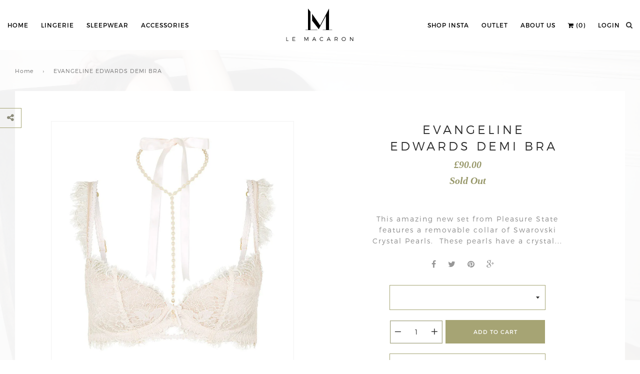

--- FILE ---
content_type: text/html; charset=utf-8
request_url: https://www.lmacaron.com/products/evangeline-edwards-demi-bra
body_size: 21673
content:
<!doctype html>
<!--[if IE 8]><html class="no-js lt-ie9" lang="en"> <![endif]-->
<!--[if IE 9 ]><html class="ie9 no-js"> <![endif]-->
<!--[if (gt IE 9)|!(IE)]><!--> <html class="no-js"> <!--<![endif]-->
<head>

  <!-- Basic page needs ================================================== -->
  <meta charset="utf-8">
  <meta http-equiv="X-UA-Compatible" content="IE=edge,chrome=1">

  
  
  <!-- Title and description ================================================== -->
  <title>
    EVANGELINE EDWARDS DEMI BRA &ndash; Le Macaron
  </title>

  
  <meta name="description" content="This amazing new set from Pleasure State features a removable collar of Swarovski Crystal Pearls.  These pearls have a crystal core which gives each pearl a lustrous shimmer &amp;amp; glow.">
  

  <!-- Fonts ================================================ -->
  <link href='https://fonts.googleapis.com/css?family=Montserrat:400,700' rel='stylesheet' type='text/css'>
  <link rel="stylesheet" href="https://maxcdn.bootstrapcdn.com/font-awesome/4.5.0/css/font-awesome.min.css">
  <meta name="viewport" content="width=device-width, initial-scale=1, maximum-scale=1, user-scalable=0"/>


  <!-- Helpers ================================================== -->
  <!-- /snippets/social-meta-tags.liquid -->


  <meta property="og:type" content="product">
  <meta property="og:title" content="EVANGELINE EDWARDS DEMI BRA">
  
  <meta property="og:image" content="http://www.lmacaron.com/cdn/shop/products/p29-1307c.atme_pleasure-state-couture_117_evangeline-edwards-demi-bra_almost-mauve_ff_2048x2048_047dd89c-f008-41b0-b66e-4b27cfb56901_grande.jpg?v=1547155994">
  <meta property="og:image:secure_url" content="https://www.lmacaron.com/cdn/shop/products/p29-1307c.atme_pleasure-state-couture_117_evangeline-edwards-demi-bra_almost-mauve_ff_2048x2048_047dd89c-f008-41b0-b66e-4b27cfb56901_grande.jpg?v=1547155994">
  
  <meta property="og:image" content="http://www.lmacaron.com/cdn/shop/products/p29-1307c.atme_pleasure-state-couture_117_evangeline-edwards-demi-bra_almost-mauve_bf_2048x2048_ddcbd8a0-fef0-4e51-9af0-2b2b8116691d_grande.jpg?v=1547155998">
  <meta property="og:image:secure_url" content="https://www.lmacaron.com/cdn/shop/products/p29-1307c.atme_pleasure-state-couture_117_evangeline-edwards-demi-bra_almost-mauve_bf_2048x2048_ddcbd8a0-fef0-4e51-9af0-2b2b8116691d_grande.jpg?v=1547155998">
  
  <meta property="og:image" content="http://www.lmacaron.com/cdn/shop/products/493351300_493344280_2_720x928_0ba2ab97-390b-42cb-983a-2d2a53e9d8c3_grande.jpg?v=1547156003">
  <meta property="og:image:secure_url" content="https://www.lmacaron.com/cdn/shop/products/493351300_493344280_2_720x928_0ba2ab97-390b-42cb-983a-2d2a53e9d8c3_grande.jpg?v=1547156003">
  
  <meta property="og:price:amount" content="90.00">
  <meta property="og:price:currency" content="GBP">


  <meta property="og:description" content="This amazing new set from Pleasure State features a removable collar of Swarovski Crystal Pearls.  These pearls have a crystal core which gives each pearl a lustrous shimmer &amp;amp; glow.">

  <meta property="og:url" content="https://www.lmacaron.com/products/evangeline-edwards-demi-bra">
  <meta property="og:site_name" content="Le Macaron">





  <meta name="twitter:site" content="@kittylemacaron">

<meta name="twitter:card" content="summary">

  <meta name="twitter:title" content="EVANGELINE EDWARDS DEMI BRA">
  <meta name="twitter:description" content="This amazing new set from Pleasure State features a removable collar of Swarovski Crystal Pearls.  These pearls have a crystal core which gives each pearl a lustrous shimmer &amp;amp; glow.">
  <meta name="twitter:image" content="https://www.lmacaron.com/cdn/shop/products/p29-1307c.atme_pleasure-state-couture_117_evangeline-edwards-demi-bra_almost-mauve_ff_2048x2048_047dd89c-f008-41b0-b66e-4b27cfb56901_medium.jpg?v=1547155994">
  <meta name="twitter:image:width" content="240">
  <meta name="twitter:image:height" content="240">


  <link rel="canonical" href="https://www.lmacaron.com/products/evangeline-edwards-demi-bra">
  <meta name="viewport" content="width=device-width,initial-scale=1">
  <meta name="theme-color" content="#747474">

  <!-- CSS ================================================== -->
  <link href="//www.lmacaron.com/cdn/shop/t/10/assets/slick.scss.css?v=126282081776824902371476282021" rel="stylesheet" type="text/css" media="all" />
  <link href="//www.lmacaron.com/cdn/shop/t/10/assets/slick-theme.scss.css?v=46511378354650565851544523636" rel="stylesheet" type="text/css" media="all" />
  <link href="//www.lmacaron.com/cdn/shop/t/10/assets/timber.scss.css?v=48984189037813678021768713718" rel="stylesheet" type="text/css" media="all" />
  <link href="//www.lmacaron.com/cdn/shop/t/10/assets/global.scss.css?v=103823419572279354591768713718" rel="stylesheet" type="text/css" media="all" />
  <link href="//www.lmacaron.com/cdn/shop/t/10/assets/theme.scss.css?v=139774693787204935551768713718" rel="stylesheet" type="text/css" media="all" />
  <link href="//www.lmacaron.com/cdn/shop/t/10/assets/animate.css?v=107502980827701580791476282000" rel="stylesheet" type="text/css" media="all" />
  <link href="//www.lmacaron.com/cdn/shop/t/10/assets/nav.scss.css?v=70935692322646174001542966539" rel="stylesheet" type="text/css" media="all" />
  <link href="//www.lmacaron.com/cdn/shop/t/10/assets/footer.scss.css?v=57311509845927900001476282027" rel="stylesheet" type="text/css" media="all" />
  <link href="//www.lmacaron.com/cdn/shop/t/10/assets/index.scss.css?v=4460927549374550851768713718" rel="stylesheet" type="text/css" media="all" />
  <link href="//www.lmacaron.com/cdn/shop/t/10/assets/contact.scss.css?v=183342004063027616851476282027" rel="stylesheet" type="text/css" media="all" />
  <link href="//www.lmacaron.com/cdn/shop/t/10/assets/collection.scss.css?v=85099612803873520551768713718" rel="stylesheet" type="text/css" media="all" />
  <link href="//www.lmacaron.com/cdn/shop/t/10/assets/collection-products.scss.css?v=144045333314900433571476282026" rel="stylesheet" type="text/css" media="all" />
  <link href="//www.lmacaron.com/cdn/shop/t/10/assets/product.scss.css?v=37711890056630859981548834629" rel="stylesheet" type="text/css" media="all" />
  <link href="//www.lmacaron.com/cdn/shop/t/10/assets/about.scss.css?v=47203338404985827041476281999" rel="stylesheet" type="text/css" media="all" />
  <link href="//www.lmacaron.com/cdn/shop/t/10/assets/blog.scss.css?v=176855807002552139001476282026" rel="stylesheet" type="text/css" media="all" />
  <link href="//www.lmacaron.com/cdn/shop/t/10/assets/article.scss.css?v=79682359377807106141476282026" rel="stylesheet" type="text/css" media="all" />
  <link href="//www.lmacaron.com/cdn/shop/t/10/assets/cart.scss.css?v=175874811497279623451476282026" rel="stylesheet" type="text/css" media="all" />
  <link href="//www.lmacaron.com/cdn/shop/t/10/assets/login.scss.css?v=92224633816620199581768713718" rel="stylesheet" type="text/css" media="all" />
  <link href="//www.lmacaron.com/cdn/shop/t/10/assets/register.scss.css?v=94859173847394670881768713718" rel="stylesheet" type="text/css" media="all" />
  <link href="//www.lmacaron.com/cdn/shop/t/10/assets/reset-password.scss.css?v=70437767667844708891768713718" rel="stylesheet" type="text/css" media="all" />
  <link href="//www.lmacaron.com/cdn/shop/t/10/assets/customer-accounts.scss.css?v=152495400758505391871768713718" rel="stylesheet" type="text/css" media="all" />
  <link href="//www.lmacaron.com/cdn/shop/t/10/assets/addresses.scss.css?v=4892376912477895131768713718" rel="stylesheet" type="text/css" media="all" />
  <link href="//www.lmacaron.com/cdn/shop/t/10/assets/activate-account.scss.css?v=139434648322504581781768713718" rel="stylesheet" type="text/css" media="all" />
  <link href="//www.lmacaron.com/cdn/shop/t/10/assets/order.scss.css?v=27387724242938214731768713718" rel="stylesheet" type="text/css" media="all" />
  <link href="//www.lmacaron.com/cdn/shop/t/10/assets/search.scss.css?v=71973120772210649321768713718" rel="stylesheet" type="text/css" media="all" />
  <link href="//www.lmacaron.com/cdn/shop/t/10/assets/searchbar.scss.css?v=183397690261386003741476282029" rel="stylesheet" type="text/css" media="all" />
  <link href="//www.lmacaron.com/cdn/shop/t/10/assets/theo.scss.css?v=148636743066106192391476282030" rel="stylesheet" type="text/css" media="all" />
  <link href="//www.lmacaron.com/cdn/shop/t/10/assets/responsive.scss.css?v=36286449259470710611549620434" rel="stylesheet" type="text/css" media="all" />
  <link href="//www.lmacaron.com/cdn/shop/t/10/assets/mobile-nav.scss.css?v=138799257880263041401476282028" rel="stylesheet" type="text/css" media="all" />

  <!-- Header hook for plugins ================================================== -->
  <script>window.performance && window.performance.mark && window.performance.mark('shopify.content_for_header.start');</script><meta id="shopify-digital-wallet" name="shopify-digital-wallet" content="/10787440/digital_wallets/dialog">
<meta name="shopify-checkout-api-token" content="7c249696352941559dfd59a517043919">
<meta id="in-context-paypal-metadata" data-shop-id="10787440" data-venmo-supported="false" data-environment="production" data-locale="en_US" data-paypal-v4="true" data-currency="GBP">
<link rel="alternate" type="application/json+oembed" href="https://www.lmacaron.com/products/evangeline-edwards-demi-bra.oembed">
<script async="async" src="/checkouts/internal/preloads.js?locale=en-GB"></script>
<link rel="preconnect" href="https://shop.app" crossorigin="anonymous">
<script async="async" src="https://shop.app/checkouts/internal/preloads.js?locale=en-GB&shop_id=10787440" crossorigin="anonymous"></script>
<script id="shopify-features" type="application/json">{"accessToken":"7c249696352941559dfd59a517043919","betas":["rich-media-storefront-analytics"],"domain":"www.lmacaron.com","predictiveSearch":true,"shopId":10787440,"locale":"en"}</script>
<script>var Shopify = Shopify || {};
Shopify.shop = "le-macaron.myshopify.com";
Shopify.locale = "en";
Shopify.currency = {"active":"GBP","rate":"1.0"};
Shopify.country = "GB";
Shopify.theme = {"name":"Copy of Le-Macaron-MATT-Development","id":159710727,"schema_name":null,"schema_version":null,"theme_store_id":null,"role":"main"};
Shopify.theme.handle = "null";
Shopify.theme.style = {"id":null,"handle":null};
Shopify.cdnHost = "www.lmacaron.com/cdn";
Shopify.routes = Shopify.routes || {};
Shopify.routes.root = "/";</script>
<script type="module">!function(o){(o.Shopify=o.Shopify||{}).modules=!0}(window);</script>
<script>!function(o){function n(){var o=[];function n(){o.push(Array.prototype.slice.apply(arguments))}return n.q=o,n}var t=o.Shopify=o.Shopify||{};t.loadFeatures=n(),t.autoloadFeatures=n()}(window);</script>
<script>
  window.ShopifyPay = window.ShopifyPay || {};
  window.ShopifyPay.apiHost = "shop.app\/pay";
  window.ShopifyPay.redirectState = null;
</script>
<script id="shop-js-analytics" type="application/json">{"pageType":"product"}</script>
<script defer="defer" async type="module" src="//www.lmacaron.com/cdn/shopifycloud/shop-js/modules/v2/client.init-shop-cart-sync_WVOgQShq.en.esm.js"></script>
<script defer="defer" async type="module" src="//www.lmacaron.com/cdn/shopifycloud/shop-js/modules/v2/chunk.common_C_13GLB1.esm.js"></script>
<script defer="defer" async type="module" src="//www.lmacaron.com/cdn/shopifycloud/shop-js/modules/v2/chunk.modal_CLfMGd0m.esm.js"></script>
<script type="module">
  await import("//www.lmacaron.com/cdn/shopifycloud/shop-js/modules/v2/client.init-shop-cart-sync_WVOgQShq.en.esm.js");
await import("//www.lmacaron.com/cdn/shopifycloud/shop-js/modules/v2/chunk.common_C_13GLB1.esm.js");
await import("//www.lmacaron.com/cdn/shopifycloud/shop-js/modules/v2/chunk.modal_CLfMGd0m.esm.js");

  window.Shopify.SignInWithShop?.initShopCartSync?.({"fedCMEnabled":true,"windoidEnabled":true});

</script>
<script>
  window.Shopify = window.Shopify || {};
  if (!window.Shopify.featureAssets) window.Shopify.featureAssets = {};
  window.Shopify.featureAssets['shop-js'] = {"shop-cart-sync":["modules/v2/client.shop-cart-sync_DuR37GeY.en.esm.js","modules/v2/chunk.common_C_13GLB1.esm.js","modules/v2/chunk.modal_CLfMGd0m.esm.js"],"init-fed-cm":["modules/v2/client.init-fed-cm_BucUoe6W.en.esm.js","modules/v2/chunk.common_C_13GLB1.esm.js","modules/v2/chunk.modal_CLfMGd0m.esm.js"],"shop-toast-manager":["modules/v2/client.shop-toast-manager_B0JfrpKj.en.esm.js","modules/v2/chunk.common_C_13GLB1.esm.js","modules/v2/chunk.modal_CLfMGd0m.esm.js"],"init-shop-cart-sync":["modules/v2/client.init-shop-cart-sync_WVOgQShq.en.esm.js","modules/v2/chunk.common_C_13GLB1.esm.js","modules/v2/chunk.modal_CLfMGd0m.esm.js"],"shop-button":["modules/v2/client.shop-button_B_U3bv27.en.esm.js","modules/v2/chunk.common_C_13GLB1.esm.js","modules/v2/chunk.modal_CLfMGd0m.esm.js"],"init-windoid":["modules/v2/client.init-windoid_DuP9q_di.en.esm.js","modules/v2/chunk.common_C_13GLB1.esm.js","modules/v2/chunk.modal_CLfMGd0m.esm.js"],"shop-cash-offers":["modules/v2/client.shop-cash-offers_BmULhtno.en.esm.js","modules/v2/chunk.common_C_13GLB1.esm.js","modules/v2/chunk.modal_CLfMGd0m.esm.js"],"pay-button":["modules/v2/client.pay-button_CrPSEbOK.en.esm.js","modules/v2/chunk.common_C_13GLB1.esm.js","modules/v2/chunk.modal_CLfMGd0m.esm.js"],"init-customer-accounts":["modules/v2/client.init-customer-accounts_jNk9cPYQ.en.esm.js","modules/v2/client.shop-login-button_DJ5ldayH.en.esm.js","modules/v2/chunk.common_C_13GLB1.esm.js","modules/v2/chunk.modal_CLfMGd0m.esm.js"],"avatar":["modules/v2/client.avatar_BTnouDA3.en.esm.js"],"checkout-modal":["modules/v2/client.checkout-modal_pBPyh9w8.en.esm.js","modules/v2/chunk.common_C_13GLB1.esm.js","modules/v2/chunk.modal_CLfMGd0m.esm.js"],"init-shop-for-new-customer-accounts":["modules/v2/client.init-shop-for-new-customer-accounts_BUoCy7a5.en.esm.js","modules/v2/client.shop-login-button_DJ5ldayH.en.esm.js","modules/v2/chunk.common_C_13GLB1.esm.js","modules/v2/chunk.modal_CLfMGd0m.esm.js"],"init-customer-accounts-sign-up":["modules/v2/client.init-customer-accounts-sign-up_CnczCz9H.en.esm.js","modules/v2/client.shop-login-button_DJ5ldayH.en.esm.js","modules/v2/chunk.common_C_13GLB1.esm.js","modules/v2/chunk.modal_CLfMGd0m.esm.js"],"init-shop-email-lookup-coordinator":["modules/v2/client.init-shop-email-lookup-coordinator_CzjY5t9o.en.esm.js","modules/v2/chunk.common_C_13GLB1.esm.js","modules/v2/chunk.modal_CLfMGd0m.esm.js"],"shop-follow-button":["modules/v2/client.shop-follow-button_CsYC63q7.en.esm.js","modules/v2/chunk.common_C_13GLB1.esm.js","modules/v2/chunk.modal_CLfMGd0m.esm.js"],"shop-login-button":["modules/v2/client.shop-login-button_DJ5ldayH.en.esm.js","modules/v2/chunk.common_C_13GLB1.esm.js","modules/v2/chunk.modal_CLfMGd0m.esm.js"],"shop-login":["modules/v2/client.shop-login_B9ccPdmx.en.esm.js","modules/v2/chunk.common_C_13GLB1.esm.js","modules/v2/chunk.modal_CLfMGd0m.esm.js"],"lead-capture":["modules/v2/client.lead-capture_D0K_KgYb.en.esm.js","modules/v2/chunk.common_C_13GLB1.esm.js","modules/v2/chunk.modal_CLfMGd0m.esm.js"],"payment-terms":["modules/v2/client.payment-terms_BWmiNN46.en.esm.js","modules/v2/chunk.common_C_13GLB1.esm.js","modules/v2/chunk.modal_CLfMGd0m.esm.js"]};
</script>
<script id="__st">var __st={"a":10787440,"offset":0,"reqid":"9ff581a6-efab-4039-a224-b02577fc39e7-1769597218","pageurl":"www.lmacaron.com\/products\/evangeline-edwards-demi-bra","u":"e4734cbc3b69","p":"product","rtyp":"product","rid":1987269853246};</script>
<script>window.ShopifyPaypalV4VisibilityTracking = true;</script>
<script id="captcha-bootstrap">!function(){'use strict';const t='contact',e='account',n='new_comment',o=[[t,t],['blogs',n],['comments',n],[t,'customer']],c=[[e,'customer_login'],[e,'guest_login'],[e,'recover_customer_password'],[e,'create_customer']],r=t=>t.map((([t,e])=>`form[action*='/${t}']:not([data-nocaptcha='true']) input[name='form_type'][value='${e}']`)).join(','),a=t=>()=>t?[...document.querySelectorAll(t)].map((t=>t.form)):[];function s(){const t=[...o],e=r(t);return a(e)}const i='password',u='form_key',d=['recaptcha-v3-token','g-recaptcha-response','h-captcha-response',i],f=()=>{try{return window.sessionStorage}catch{return}},m='__shopify_v',_=t=>t.elements[u];function p(t,e,n=!1){try{const o=window.sessionStorage,c=JSON.parse(o.getItem(e)),{data:r}=function(t){const{data:e,action:n}=t;return t[m]||n?{data:e,action:n}:{data:t,action:n}}(c);for(const[e,n]of Object.entries(r))t.elements[e]&&(t.elements[e].value=n);n&&o.removeItem(e)}catch(o){console.error('form repopulation failed',{error:o})}}const l='form_type',E='cptcha';function T(t){t.dataset[E]=!0}const w=window,h=w.document,L='Shopify',v='ce_forms',y='captcha';let A=!1;((t,e)=>{const n=(g='f06e6c50-85a8-45c8-87d0-21a2b65856fe',I='https://cdn.shopify.com/shopifycloud/storefront-forms-hcaptcha/ce_storefront_forms_captcha_hcaptcha.v1.5.2.iife.js',D={infoText:'Protected by hCaptcha',privacyText:'Privacy',termsText:'Terms'},(t,e,n)=>{const o=w[L][v],c=o.bindForm;if(c)return c(t,g,e,D).then(n);var r;o.q.push([[t,g,e,D],n]),r=I,A||(h.body.append(Object.assign(h.createElement('script'),{id:'captcha-provider',async:!0,src:r})),A=!0)});var g,I,D;w[L]=w[L]||{},w[L][v]=w[L][v]||{},w[L][v].q=[],w[L][y]=w[L][y]||{},w[L][y].protect=function(t,e){n(t,void 0,e),T(t)},Object.freeze(w[L][y]),function(t,e,n,w,h,L){const[v,y,A,g]=function(t,e,n){const i=e?o:[],u=t?c:[],d=[...i,...u],f=r(d),m=r(i),_=r(d.filter((([t,e])=>n.includes(e))));return[a(f),a(m),a(_),s()]}(w,h,L),I=t=>{const e=t.target;return e instanceof HTMLFormElement?e:e&&e.form},D=t=>v().includes(t);t.addEventListener('submit',(t=>{const e=I(t);if(!e)return;const n=D(e)&&!e.dataset.hcaptchaBound&&!e.dataset.recaptchaBound,o=_(e),c=g().includes(e)&&(!o||!o.value);(n||c)&&t.preventDefault(),c&&!n&&(function(t){try{if(!f())return;!function(t){const e=f();if(!e)return;const n=_(t);if(!n)return;const o=n.value;o&&e.removeItem(o)}(t);const e=Array.from(Array(32),(()=>Math.random().toString(36)[2])).join('');!function(t,e){_(t)||t.append(Object.assign(document.createElement('input'),{type:'hidden',name:u})),t.elements[u].value=e}(t,e),function(t,e){const n=f();if(!n)return;const o=[...t.querySelectorAll(`input[type='${i}']`)].map((({name:t})=>t)),c=[...d,...o],r={};for(const[a,s]of new FormData(t).entries())c.includes(a)||(r[a]=s);n.setItem(e,JSON.stringify({[m]:1,action:t.action,data:r}))}(t,e)}catch(e){console.error('failed to persist form',e)}}(e),e.submit())}));const S=(t,e)=>{t&&!t.dataset[E]&&(n(t,e.some((e=>e===t))),T(t))};for(const o of['focusin','change'])t.addEventListener(o,(t=>{const e=I(t);D(e)&&S(e,y())}));const B=e.get('form_key'),M=e.get(l),P=B&&M;t.addEventListener('DOMContentLoaded',(()=>{const t=y();if(P)for(const e of t)e.elements[l].value===M&&p(e,B);[...new Set([...A(),...v().filter((t=>'true'===t.dataset.shopifyCaptcha))])].forEach((e=>S(e,t)))}))}(h,new URLSearchParams(w.location.search),n,t,e,['guest_login'])})(!0,!0)}();</script>
<script integrity="sha256-4kQ18oKyAcykRKYeNunJcIwy7WH5gtpwJnB7kiuLZ1E=" data-source-attribution="shopify.loadfeatures" defer="defer" src="//www.lmacaron.com/cdn/shopifycloud/storefront/assets/storefront/load_feature-a0a9edcb.js" crossorigin="anonymous"></script>
<script crossorigin="anonymous" defer="defer" src="//www.lmacaron.com/cdn/shopifycloud/storefront/assets/shopify_pay/storefront-65b4c6d7.js?v=20250812"></script>
<script data-source-attribution="shopify.dynamic_checkout.dynamic.init">var Shopify=Shopify||{};Shopify.PaymentButton=Shopify.PaymentButton||{isStorefrontPortableWallets:!0,init:function(){window.Shopify.PaymentButton.init=function(){};var t=document.createElement("script");t.src="https://www.lmacaron.com/cdn/shopifycloud/portable-wallets/latest/portable-wallets.en.js",t.type="module",document.head.appendChild(t)}};
</script>
<script data-source-attribution="shopify.dynamic_checkout.buyer_consent">
  function portableWalletsHideBuyerConsent(e){var t=document.getElementById("shopify-buyer-consent"),n=document.getElementById("shopify-subscription-policy-button");t&&n&&(t.classList.add("hidden"),t.setAttribute("aria-hidden","true"),n.removeEventListener("click",e))}function portableWalletsShowBuyerConsent(e){var t=document.getElementById("shopify-buyer-consent"),n=document.getElementById("shopify-subscription-policy-button");t&&n&&(t.classList.remove("hidden"),t.removeAttribute("aria-hidden"),n.addEventListener("click",e))}window.Shopify?.PaymentButton&&(window.Shopify.PaymentButton.hideBuyerConsent=portableWalletsHideBuyerConsent,window.Shopify.PaymentButton.showBuyerConsent=portableWalletsShowBuyerConsent);
</script>
<script data-source-attribution="shopify.dynamic_checkout.cart.bootstrap">document.addEventListener("DOMContentLoaded",(function(){function t(){return document.querySelector("shopify-accelerated-checkout-cart, shopify-accelerated-checkout")}if(t())Shopify.PaymentButton.init();else{new MutationObserver((function(e,n){t()&&(Shopify.PaymentButton.init(),n.disconnect())})).observe(document.body,{childList:!0,subtree:!0})}}));
</script>
<link id="shopify-accelerated-checkout-styles" rel="stylesheet" media="screen" href="https://www.lmacaron.com/cdn/shopifycloud/portable-wallets/latest/accelerated-checkout-backwards-compat.css" crossorigin="anonymous">
<style id="shopify-accelerated-checkout-cart">
        #shopify-buyer-consent {
  margin-top: 1em;
  display: inline-block;
  width: 100%;
}

#shopify-buyer-consent.hidden {
  display: none;
}

#shopify-subscription-policy-button {
  background: none;
  border: none;
  padding: 0;
  text-decoration: underline;
  font-size: inherit;
  cursor: pointer;
}

#shopify-subscription-policy-button::before {
  box-shadow: none;
}

      </style>

<script>window.performance && window.performance.mark && window.performance.mark('shopify.content_for_header.end');</script>
  <!-- /snippets/oldIE-js.liquid -->


<!--[if lt IE 9]>
<script src="//cdnjs.cloudflare.com/ajax/libs/html5shiv/3.7.2/html5shiv.min.js" type="text/javascript"></script>
<script src="//www.lmacaron.com/cdn/shop/t/10/assets/respond.min.js?v=52248677837542619231476282017" type="text/javascript"></script>
<link href="//www.lmacaron.com/cdn/shop/t/10/assets/respond-proxy.html" id="respond-proxy" rel="respond-proxy" />
<link href="//www.lmacaron.com/search?q=89b8b5f512ca0695d6255be30b505c94" id="respond-redirect" rel="respond-redirect" />
<script src="//www.lmacaron.com/search?q=89b8b5f512ca0695d6255be30b505c94" type="text/javascript"></script>
<![endif]-->



  <script src="//www.lmacaron.com/cdn/shop/t/10/assets/1.11.0.jquery.min.js?v=32460426840832490021678640974" type="text/javascript"></script>
  <script src="//www.lmacaron.com/cdn/shop/t/10/assets/modernizr.min.js?v=137617515274177302221476282013" type="text/javascript"></script>

  
  
  <script src="//www.lmacaron.com/cdn/shop/t/10/assets/slick.min.js?v=157856154474770898401476282021" type="text/javascript"></script>
  <script src="//www.lmacaron.com/cdn/shop/t/10/assets/handlebars.js?v=80476021048693028311476282004" type="text/javascript"></script>
  <script src="//www.lmacaron.com/cdn/shop/t/10/assets/ajax-cart-new.js?v=161194869732882491021476282025" type="text/javascript"></script>
  <script src="//www.lmacaron.com/cdn/shop/t/10/assets/queryString.js?v=171051607628581311981476282017" type="text/javascript"></script>
  <script src="//www.lmacaron.com/cdn/shop/t/10/assets/jquery.pick.js?v=127124007272543822841476282011" type="text/javascript"></script>
  <script src="//www.lmacaron.com/cdn/shop/t/10/assets/matchheight.js?v=127413910008969825781476282013" type="text/javascript"></script>
  <script>
  jQuery(function() {
    jQuery('#product-rec > .product-box').pick(4);
  });
  </script>

  <script>
    console.log("product");
  </script>

<link href="https://monorail-edge.shopifysvc.com" rel="dns-prefetch">
<script>(function(){if ("sendBeacon" in navigator && "performance" in window) {try {var session_token_from_headers = performance.getEntriesByType('navigation')[0].serverTiming.find(x => x.name == '_s').description;} catch {var session_token_from_headers = undefined;}var session_cookie_matches = document.cookie.match(/_shopify_s=([^;]*)/);var session_token_from_cookie = session_cookie_matches && session_cookie_matches.length === 2 ? session_cookie_matches[1] : "";var session_token = session_token_from_headers || session_token_from_cookie || "";function handle_abandonment_event(e) {var entries = performance.getEntries().filter(function(entry) {return /monorail-edge.shopifysvc.com/.test(entry.name);});if (!window.abandonment_tracked && entries.length === 0) {window.abandonment_tracked = true;var currentMs = Date.now();var navigation_start = performance.timing.navigationStart;var payload = {shop_id: 10787440,url: window.location.href,navigation_start,duration: currentMs - navigation_start,session_token,page_type: "product"};window.navigator.sendBeacon("https://monorail-edge.shopifysvc.com/v1/produce", JSON.stringify({schema_id: "online_store_buyer_site_abandonment/1.1",payload: payload,metadata: {event_created_at_ms: currentMs,event_sent_at_ms: currentMs}}));}}window.addEventListener('pagehide', handle_abandonment_event);}}());</script>
<script id="web-pixels-manager-setup">(function e(e,d,r,n,o){if(void 0===o&&(o={}),!Boolean(null===(a=null===(i=window.Shopify)||void 0===i?void 0:i.analytics)||void 0===a?void 0:a.replayQueue)){var i,a;window.Shopify=window.Shopify||{};var t=window.Shopify;t.analytics=t.analytics||{};var s=t.analytics;s.replayQueue=[],s.publish=function(e,d,r){return s.replayQueue.push([e,d,r]),!0};try{self.performance.mark("wpm:start")}catch(e){}var l=function(){var e={modern:/Edge?\/(1{2}[4-9]|1[2-9]\d|[2-9]\d{2}|\d{4,})\.\d+(\.\d+|)|Firefox\/(1{2}[4-9]|1[2-9]\d|[2-9]\d{2}|\d{4,})\.\d+(\.\d+|)|Chrom(ium|e)\/(9{2}|\d{3,})\.\d+(\.\d+|)|(Maci|X1{2}).+ Version\/(15\.\d+|(1[6-9]|[2-9]\d|\d{3,})\.\d+)([,.]\d+|)( \(\w+\)|)( Mobile\/\w+|) Safari\/|Chrome.+OPR\/(9{2}|\d{3,})\.\d+\.\d+|(CPU[ +]OS|iPhone[ +]OS|CPU[ +]iPhone|CPU IPhone OS|CPU iPad OS)[ +]+(15[._]\d+|(1[6-9]|[2-9]\d|\d{3,})[._]\d+)([._]\d+|)|Android:?[ /-](13[3-9]|1[4-9]\d|[2-9]\d{2}|\d{4,})(\.\d+|)(\.\d+|)|Android.+Firefox\/(13[5-9]|1[4-9]\d|[2-9]\d{2}|\d{4,})\.\d+(\.\d+|)|Android.+Chrom(ium|e)\/(13[3-9]|1[4-9]\d|[2-9]\d{2}|\d{4,})\.\d+(\.\d+|)|SamsungBrowser\/([2-9]\d|\d{3,})\.\d+/,legacy:/Edge?\/(1[6-9]|[2-9]\d|\d{3,})\.\d+(\.\d+|)|Firefox\/(5[4-9]|[6-9]\d|\d{3,})\.\d+(\.\d+|)|Chrom(ium|e)\/(5[1-9]|[6-9]\d|\d{3,})\.\d+(\.\d+|)([\d.]+$|.*Safari\/(?![\d.]+ Edge\/[\d.]+$))|(Maci|X1{2}).+ Version\/(10\.\d+|(1[1-9]|[2-9]\d|\d{3,})\.\d+)([,.]\d+|)( \(\w+\)|)( Mobile\/\w+|) Safari\/|Chrome.+OPR\/(3[89]|[4-9]\d|\d{3,})\.\d+\.\d+|(CPU[ +]OS|iPhone[ +]OS|CPU[ +]iPhone|CPU IPhone OS|CPU iPad OS)[ +]+(10[._]\d+|(1[1-9]|[2-9]\d|\d{3,})[._]\d+)([._]\d+|)|Android:?[ /-](13[3-9]|1[4-9]\d|[2-9]\d{2}|\d{4,})(\.\d+|)(\.\d+|)|Mobile Safari.+OPR\/([89]\d|\d{3,})\.\d+\.\d+|Android.+Firefox\/(13[5-9]|1[4-9]\d|[2-9]\d{2}|\d{4,})\.\d+(\.\d+|)|Android.+Chrom(ium|e)\/(13[3-9]|1[4-9]\d|[2-9]\d{2}|\d{4,})\.\d+(\.\d+|)|Android.+(UC? ?Browser|UCWEB|U3)[ /]?(15\.([5-9]|\d{2,})|(1[6-9]|[2-9]\d|\d{3,})\.\d+)\.\d+|SamsungBrowser\/(5\.\d+|([6-9]|\d{2,})\.\d+)|Android.+MQ{2}Browser\/(14(\.(9|\d{2,})|)|(1[5-9]|[2-9]\d|\d{3,})(\.\d+|))(\.\d+|)|K[Aa][Ii]OS\/(3\.\d+|([4-9]|\d{2,})\.\d+)(\.\d+|)/},d=e.modern,r=e.legacy,n=navigator.userAgent;return n.match(d)?"modern":n.match(r)?"legacy":"unknown"}(),u="modern"===l?"modern":"legacy",c=(null!=n?n:{modern:"",legacy:""})[u],f=function(e){return[e.baseUrl,"/wpm","/b",e.hashVersion,"modern"===e.buildTarget?"m":"l",".js"].join("")}({baseUrl:d,hashVersion:r,buildTarget:u}),m=function(e){var d=e.version,r=e.bundleTarget,n=e.surface,o=e.pageUrl,i=e.monorailEndpoint;return{emit:function(e){var a=e.status,t=e.errorMsg,s=(new Date).getTime(),l=JSON.stringify({metadata:{event_sent_at_ms:s},events:[{schema_id:"web_pixels_manager_load/3.1",payload:{version:d,bundle_target:r,page_url:o,status:a,surface:n,error_msg:t},metadata:{event_created_at_ms:s}}]});if(!i)return console&&console.warn&&console.warn("[Web Pixels Manager] No Monorail endpoint provided, skipping logging."),!1;try{return self.navigator.sendBeacon.bind(self.navigator)(i,l)}catch(e){}var u=new XMLHttpRequest;try{return u.open("POST",i,!0),u.setRequestHeader("Content-Type","text/plain"),u.send(l),!0}catch(e){return console&&console.warn&&console.warn("[Web Pixels Manager] Got an unhandled error while logging to Monorail."),!1}}}}({version:r,bundleTarget:l,surface:e.surface,pageUrl:self.location.href,monorailEndpoint:e.monorailEndpoint});try{o.browserTarget=l,function(e){var d=e.src,r=e.async,n=void 0===r||r,o=e.onload,i=e.onerror,a=e.sri,t=e.scriptDataAttributes,s=void 0===t?{}:t,l=document.createElement("script"),u=document.querySelector("head"),c=document.querySelector("body");if(l.async=n,l.src=d,a&&(l.integrity=a,l.crossOrigin="anonymous"),s)for(var f in s)if(Object.prototype.hasOwnProperty.call(s,f))try{l.dataset[f]=s[f]}catch(e){}if(o&&l.addEventListener("load",o),i&&l.addEventListener("error",i),u)u.appendChild(l);else{if(!c)throw new Error("Did not find a head or body element to append the script");c.appendChild(l)}}({src:f,async:!0,onload:function(){if(!function(){var e,d;return Boolean(null===(d=null===(e=window.Shopify)||void 0===e?void 0:e.analytics)||void 0===d?void 0:d.initialized)}()){var d=window.webPixelsManager.init(e)||void 0;if(d){var r=window.Shopify.analytics;r.replayQueue.forEach((function(e){var r=e[0],n=e[1],o=e[2];d.publishCustomEvent(r,n,o)})),r.replayQueue=[],r.publish=d.publishCustomEvent,r.visitor=d.visitor,r.initialized=!0}}},onerror:function(){return m.emit({status:"failed",errorMsg:"".concat(f," has failed to load")})},sri:function(e){var d=/^sha384-[A-Za-z0-9+/=]+$/;return"string"==typeof e&&d.test(e)}(c)?c:"",scriptDataAttributes:o}),m.emit({status:"loading"})}catch(e){m.emit({status:"failed",errorMsg:(null==e?void 0:e.message)||"Unknown error"})}}})({shopId: 10787440,storefrontBaseUrl: "https://www.lmacaron.com",extensionsBaseUrl: "https://extensions.shopifycdn.com/cdn/shopifycloud/web-pixels-manager",monorailEndpoint: "https://monorail-edge.shopifysvc.com/unstable/produce_batch",surface: "storefront-renderer",enabledBetaFlags: ["2dca8a86"],webPixelsConfigList: [{"id":"59179070","configuration":"{\"pixel_id\":\"333370571301590\",\"pixel_type\":\"facebook_pixel\",\"metaapp_system_user_token\":\"-\"}","eventPayloadVersion":"v1","runtimeContext":"OPEN","scriptVersion":"ca16bc87fe92b6042fbaa3acc2fbdaa6","type":"APP","apiClientId":2329312,"privacyPurposes":["ANALYTICS","MARKETING","SALE_OF_DATA"],"dataSharingAdjustments":{"protectedCustomerApprovalScopes":["read_customer_address","read_customer_email","read_customer_name","read_customer_personal_data","read_customer_phone"]}},{"id":"shopify-app-pixel","configuration":"{}","eventPayloadVersion":"v1","runtimeContext":"STRICT","scriptVersion":"0450","apiClientId":"shopify-pixel","type":"APP","privacyPurposes":["ANALYTICS","MARKETING"]},{"id":"shopify-custom-pixel","eventPayloadVersion":"v1","runtimeContext":"LAX","scriptVersion":"0450","apiClientId":"shopify-pixel","type":"CUSTOM","privacyPurposes":["ANALYTICS","MARKETING"]}],isMerchantRequest: false,initData: {"shop":{"name":"Le Macaron","paymentSettings":{"currencyCode":"GBP"},"myshopifyDomain":"le-macaron.myshopify.com","countryCode":"GB","storefrontUrl":"https:\/\/www.lmacaron.com"},"customer":null,"cart":null,"checkout":null,"productVariants":[{"price":{"amount":90.0,"currencyCode":"GBP"},"product":{"title":"EVANGELINE EDWARDS DEMI BRA","vendor":"Pleasure State","id":"1987269853246","untranslatedTitle":"EVANGELINE EDWARDS DEMI BRA","url":"\/products\/evangeline-edwards-demi-bra","type":"bra"},"id":"18401644085310","image":{"src":"\/\/www.lmacaron.com\/cdn\/shop\/products\/p29-1307c.atme_pleasure-state-couture_117_evangeline-edwards-demi-bra_almost-mauve_ff_2048x2048_047dd89c-f008-41b0-b66e-4b27cfb56901.jpg?v=1547155994"},"sku":"","title":"32DD","untranslatedTitle":"32DD"}],"purchasingCompany":null},},"https://www.lmacaron.com/cdn","fcfee988w5aeb613cpc8e4bc33m6693e112",{"modern":"","legacy":""},{"shopId":"10787440","storefrontBaseUrl":"https:\/\/www.lmacaron.com","extensionBaseUrl":"https:\/\/extensions.shopifycdn.com\/cdn\/shopifycloud\/web-pixels-manager","surface":"storefront-renderer","enabledBetaFlags":"[\"2dca8a86\"]","isMerchantRequest":"false","hashVersion":"fcfee988w5aeb613cpc8e4bc33m6693e112","publish":"custom","events":"[[\"page_viewed\",{}],[\"product_viewed\",{\"productVariant\":{\"price\":{\"amount\":90.0,\"currencyCode\":\"GBP\"},\"product\":{\"title\":\"EVANGELINE EDWARDS DEMI BRA\",\"vendor\":\"Pleasure State\",\"id\":\"1987269853246\",\"untranslatedTitle\":\"EVANGELINE EDWARDS DEMI BRA\",\"url\":\"\/products\/evangeline-edwards-demi-bra\",\"type\":\"bra\"},\"id\":\"18401644085310\",\"image\":{\"src\":\"\/\/www.lmacaron.com\/cdn\/shop\/products\/p29-1307c.atme_pleasure-state-couture_117_evangeline-edwards-demi-bra_almost-mauve_ff_2048x2048_047dd89c-f008-41b0-b66e-4b27cfb56901.jpg?v=1547155994\"},\"sku\":\"\",\"title\":\"32DD\",\"untranslatedTitle\":\"32DD\"}}]]"});</script><script>
  window.ShopifyAnalytics = window.ShopifyAnalytics || {};
  window.ShopifyAnalytics.meta = window.ShopifyAnalytics.meta || {};
  window.ShopifyAnalytics.meta.currency = 'GBP';
  var meta = {"product":{"id":1987269853246,"gid":"gid:\/\/shopify\/Product\/1987269853246","vendor":"Pleasure State","type":"bra","handle":"evangeline-edwards-demi-bra","variants":[{"id":18401644085310,"price":9000,"name":"EVANGELINE EDWARDS DEMI BRA - 32DD","public_title":"32DD","sku":""}],"remote":false},"page":{"pageType":"product","resourceType":"product","resourceId":1987269853246,"requestId":"9ff581a6-efab-4039-a224-b02577fc39e7-1769597218"}};
  for (var attr in meta) {
    window.ShopifyAnalytics.meta[attr] = meta[attr];
  }
</script>
<script class="analytics">
  (function () {
    var customDocumentWrite = function(content) {
      var jquery = null;

      if (window.jQuery) {
        jquery = window.jQuery;
      } else if (window.Checkout && window.Checkout.$) {
        jquery = window.Checkout.$;
      }

      if (jquery) {
        jquery('body').append(content);
      }
    };

    var hasLoggedConversion = function(token) {
      if (token) {
        return document.cookie.indexOf('loggedConversion=' + token) !== -1;
      }
      return false;
    }

    var setCookieIfConversion = function(token) {
      if (token) {
        var twoMonthsFromNow = new Date(Date.now());
        twoMonthsFromNow.setMonth(twoMonthsFromNow.getMonth() + 2);

        document.cookie = 'loggedConversion=' + token + '; expires=' + twoMonthsFromNow;
      }
    }

    var trekkie = window.ShopifyAnalytics.lib = window.trekkie = window.trekkie || [];
    if (trekkie.integrations) {
      return;
    }
    trekkie.methods = [
      'identify',
      'page',
      'ready',
      'track',
      'trackForm',
      'trackLink'
    ];
    trekkie.factory = function(method) {
      return function() {
        var args = Array.prototype.slice.call(arguments);
        args.unshift(method);
        trekkie.push(args);
        return trekkie;
      };
    };
    for (var i = 0; i < trekkie.methods.length; i++) {
      var key = trekkie.methods[i];
      trekkie[key] = trekkie.factory(key);
    }
    trekkie.load = function(config) {
      trekkie.config = config || {};
      trekkie.config.initialDocumentCookie = document.cookie;
      var first = document.getElementsByTagName('script')[0];
      var script = document.createElement('script');
      script.type = 'text/javascript';
      script.onerror = function(e) {
        var scriptFallback = document.createElement('script');
        scriptFallback.type = 'text/javascript';
        scriptFallback.onerror = function(error) {
                var Monorail = {
      produce: function produce(monorailDomain, schemaId, payload) {
        var currentMs = new Date().getTime();
        var event = {
          schema_id: schemaId,
          payload: payload,
          metadata: {
            event_created_at_ms: currentMs,
            event_sent_at_ms: currentMs
          }
        };
        return Monorail.sendRequest("https://" + monorailDomain + "/v1/produce", JSON.stringify(event));
      },
      sendRequest: function sendRequest(endpointUrl, payload) {
        // Try the sendBeacon API
        if (window && window.navigator && typeof window.navigator.sendBeacon === 'function' && typeof window.Blob === 'function' && !Monorail.isIos12()) {
          var blobData = new window.Blob([payload], {
            type: 'text/plain'
          });

          if (window.navigator.sendBeacon(endpointUrl, blobData)) {
            return true;
          } // sendBeacon was not successful

        } // XHR beacon

        var xhr = new XMLHttpRequest();

        try {
          xhr.open('POST', endpointUrl);
          xhr.setRequestHeader('Content-Type', 'text/plain');
          xhr.send(payload);
        } catch (e) {
          console.log(e);
        }

        return false;
      },
      isIos12: function isIos12() {
        return window.navigator.userAgent.lastIndexOf('iPhone; CPU iPhone OS 12_') !== -1 || window.navigator.userAgent.lastIndexOf('iPad; CPU OS 12_') !== -1;
      }
    };
    Monorail.produce('monorail-edge.shopifysvc.com',
      'trekkie_storefront_load_errors/1.1',
      {shop_id: 10787440,
      theme_id: 159710727,
      app_name: "storefront",
      context_url: window.location.href,
      source_url: "//www.lmacaron.com/cdn/s/trekkie.storefront.a804e9514e4efded663580eddd6991fcc12b5451.min.js"});

        };
        scriptFallback.async = true;
        scriptFallback.src = '//www.lmacaron.com/cdn/s/trekkie.storefront.a804e9514e4efded663580eddd6991fcc12b5451.min.js';
        first.parentNode.insertBefore(scriptFallback, first);
      };
      script.async = true;
      script.src = '//www.lmacaron.com/cdn/s/trekkie.storefront.a804e9514e4efded663580eddd6991fcc12b5451.min.js';
      first.parentNode.insertBefore(script, first);
    };
    trekkie.load(
      {"Trekkie":{"appName":"storefront","development":false,"defaultAttributes":{"shopId":10787440,"isMerchantRequest":null,"themeId":159710727,"themeCityHash":"18375301158257739243","contentLanguage":"en","currency":"GBP","eventMetadataId":"abe470b0-3f86-4bce-9073-9b2129283542"},"isServerSideCookieWritingEnabled":true,"monorailRegion":"shop_domain","enabledBetaFlags":["65f19447","b5387b81"]},"Session Attribution":{},"S2S":{"facebookCapiEnabled":true,"source":"trekkie-storefront-renderer","apiClientId":580111}}
    );

    var loaded = false;
    trekkie.ready(function() {
      if (loaded) return;
      loaded = true;

      window.ShopifyAnalytics.lib = window.trekkie;

      var originalDocumentWrite = document.write;
      document.write = customDocumentWrite;
      try { window.ShopifyAnalytics.merchantGoogleAnalytics.call(this); } catch(error) {};
      document.write = originalDocumentWrite;

      window.ShopifyAnalytics.lib.page(null,{"pageType":"product","resourceType":"product","resourceId":1987269853246,"requestId":"9ff581a6-efab-4039-a224-b02577fc39e7-1769597218","shopifyEmitted":true});

      var match = window.location.pathname.match(/checkouts\/(.+)\/(thank_you|post_purchase)/)
      var token = match? match[1]: undefined;
      if (!hasLoggedConversion(token)) {
        setCookieIfConversion(token);
        window.ShopifyAnalytics.lib.track("Viewed Product",{"currency":"GBP","variantId":18401644085310,"productId":1987269853246,"productGid":"gid:\/\/shopify\/Product\/1987269853246","name":"EVANGELINE EDWARDS DEMI BRA - 32DD","price":"90.00","sku":"","brand":"Pleasure State","variant":"32DD","category":"bra","nonInteraction":true,"remote":false},undefined,undefined,{"shopifyEmitted":true});
      window.ShopifyAnalytics.lib.track("monorail:\/\/trekkie_storefront_viewed_product\/1.1",{"currency":"GBP","variantId":18401644085310,"productId":1987269853246,"productGid":"gid:\/\/shopify\/Product\/1987269853246","name":"EVANGELINE EDWARDS DEMI BRA - 32DD","price":"90.00","sku":"","brand":"Pleasure State","variant":"32DD","category":"bra","nonInteraction":true,"remote":false,"referer":"https:\/\/www.lmacaron.com\/products\/evangeline-edwards-demi-bra"});
      }
    });


        var eventsListenerScript = document.createElement('script');
        eventsListenerScript.async = true;
        eventsListenerScript.src = "//www.lmacaron.com/cdn/shopifycloud/storefront/assets/shop_events_listener-3da45d37.js";
        document.getElementsByTagName('head')[0].appendChild(eventsListenerScript);

})();</script>
<script
  defer
  src="https://www.lmacaron.com/cdn/shopifycloud/perf-kit/shopify-perf-kit-3.1.0.min.js"
  data-application="storefront-renderer"
  data-shop-id="10787440"
  data-render-region="gcp-us-central1"
  data-page-type="product"
  data-theme-instance-id="159710727"
  data-theme-name=""
  data-theme-version=""
  data-monorail-region="shop_domain"
  data-resource-timing-sampling-rate="10"
  data-shs="true"
  data-shs-beacon="true"
  data-shs-export-with-fetch="true"
  data-shs-logs-sample-rate="1"
  data-shs-beacon-endpoint="https://www.lmacaron.com/api/collect"
></script>
</head>


<body id="evangeline-edwards-demi-bra" class="template-product" >

  <div hidden class="blackout">
    <div class="social-list">
      <i class="fa fa-times fa-lg social-item-close"></i>
      <h3 class="sharetitle">Share</h3>
      <div class="social-items-container">
        



<div class="social-item">
  <a title="Translation missing: en.general.social.on_facebook" target="_blank" href="https://www.facebook.com/sharer/sharer.php?u=https://www.lmacaron.com/products/evangeline-edwards-demi-bra"><i class="fa fa-2x fa-facebook"></i><span> Share on Facebook</span></a>
</div>

<div class="social-item">
	<a title="Translation missing: en.general.social.on_twitter" target="_blank" href="https://twitter.com/intent/tweet?text=Check%20Out: https://www.lmacaron.com/products/evangeline-edwards-demi-bra"><i class="fa fa-2x fa-twitter"></i><span> Share on Twitter</span></a>
</div>
  

<div class="social-item">
	<a title="Translation missing: en.general.social.on_pinterest" target="_blank" href="//pinterest.com/pin/create/button/?url=https://www.lmacaron.com/products/evangeline-edwards-demi-bra&amp;media=http://www.lmacaron.com/cdn/shop/products/p29-1307c.atme_pleasure-state-couture_117_evangeline-edwards-demi-bra_almost-mauve_ff_2048x2048_047dd89c-f008-41b0-b66e-4b27cfb56901.jpg?v=1547155994&amp;description=EVANGELINE%20EDWARDS%20DEMI%20BRA"><i class="fa fa-2x fa-pinterest-p"></i><span> Share on Pinterest</span></a>
</div>

<div class="social-item">
	<a title="Translation missing: en.general.social.on_google" target="_blank" href="https://plus.google.com/share?url=https://www.lmacaron.com/products/evangeline-edwards-demi-bra"><i class="fa fa-2x fa-google-plus" style="padding-right:0;"></i><span> Share on Google+</span></a>
</div>

<div class="social-item">
	<a title="Translation missing: en.general.social.by_email" href="mailto:?subject=Check%20Out&amp;body=Check%20Out:%0D%0A%0D%0Ahttps://www.lmacaron.com/products/evangeline-edwards-demi-bra"><i class="fa fa-2x fa-envelope"></i><span> Share via Email</span></a>
</div>
      </div>
    </div>
  </div>
  
  <div class="fixed-share">
    <a>
      <i class="fa fa-share-alt"></i>
    </a>
  </div>

  <script>
    $(document).ready(function(){
      $(".cart-slider .close").click(function(e){
        e.preventDefault();
        $(".cart-slider").stop().animate({right: "-350px"}, 500, function(){
          $(".cart-slider").hide();
        });
      });
    });
  </script>

  <div class="cart-slider">

    <h3>Your cart</h3>
    <div class="cart-items">
      
    </div>

    <div class="card-buttons">
      <a href="/cart" class="btn">View Cart</a>
      <a href="/checkout" class="btn">Checkout</a>
      <a href="#" class="btn close">Close</a>
    </div>

  </div>

  <div id="PageContainer" class="">

    

    <!-- Homepage Hero -->
    
    <!-- /homepage hero -->

    <script type="text/javascript">
      $(document).ready(function(){
        $(".has-dropdown").click(function(e){
          if($(window).width() < 1025){
            $(this).find(".mobile-dropdown").slideToggle();
            $(this).find("i").toggleClass('fa-minus');
          }
        });
        var i = 0;
        var interval = setInterval(function(){
          $(".dropdown-nav-container").each(function(e){
            $(this).css({'position':'absolute','visibility':'hidden', 'display':'block'});
            var ulList = $(this).find("ul");
            var subHeight = 0;
            $.each(ulList, function(index, ul_item){
              subHeight += $(ul_item).height() + 40;
            })
            $(this).removeAttr('style');
            $(this).find(".dropdown-inner").height(subHeight);
          })
          if(i++ >= 10) clearInterval(interval);
        }, 100);

      })
    </script>

    <!-- being site-nav -->
    
<div id="main-nav-box">

  <nav id="main-nav" class="sticky-wrapper">
    <div id="mobileNav" class="nav-wrap">
    <a id="mobileNavCartBtn" class="nav-cart" href="/cart">
      <i class="fa fa-shopping-cart"></i>
      &#40;0&#41;
    </a>
    <!--
      <a id="mobileNavToggler" class="nav-mobile-navicon">
        <i class="fa fa-bars"></i>
      </a>
      -->

      <button class="c-hamburger c-hamburger--htx">
  <span>toggle menu</span>
</button>


      <div class="nav-logo">
        <a href="https://www.lmacaron.com">
          <img src="//www.lmacaron.com/cdn/shop/t/10/assets/logo-3.png?v=73639311302461524481476282013" alt="logo" style="width: 140px;">
        </a>
      </div>
      <div id="mobileMenuWrap">
        <div class="nav-left">
          <ul>
            
              
              
              
              <li >
                
                
                <a class="linky" href="/">Home</a>
                
              </li>
            
              
              
              
              <li class="has-dropdown">
                
                
                <a class="linky" href="/pages/lingerie">Lingerie</a>
                
                  





<a id="mobileNavTogglerSubMenu" class="nav-mobile-navicon sub-list-toggle">
  <i class="fa fa-plus"></i>
</a>
<div class="dropdown-nav-container  mobile-hide">
  <div class="dropdown-inner">
    <div class="dropdown-nav">
      <div class="links">
        
          <h2>Products</h2>
        
        <ul>
          
          
          
            
            
          
            
            
              <li><a>Bras</a></li>
              
            
          
            
            
              <li><a>Knickers</a></li>
              
            
          
            
            
              <li><a>Suspender Belt</a></li>
              
            
          
            
            
              <li><a>Bodysuits</a></li>
              
            
          
        </ul>
      </div>
      
      
      <div class="brands">
        <h2>Brands</h2>
        <ul>
          
            <li><a href="/collections/amoralle">Amoralle </a></li>
          
            <li><a href="/collections/bordelle">Bordelle</a></li>
          
            <li><a href="/collections/damaris">Damaris</a></li>
          
            <li><a href="/collections/fleur-of-england">Fleur of England</a></li>
          
            <li><a href="/collections/fred-and-ginger">Fred and Ginger</a></li>
          
            <li><a href="/collections/gilda-and-pearl">Gilda and Pearl</a></li>
          
            <li><a href="/collections/heidi-klum-intimate">Heidi Klum Intimate</a></li>
          
            <li><a href="/collections/i-d-sarrieri">I.D Sarrieri</a></li>
          
            <li><a href="/collections/lascivious">Lascivious</a></li>
          
            <li><a href="/collections/loveday-london">Loveday London</a></li>
          
            <li><a href="/collections/made-by-niki">Made by Niki</a></li>
          
            <li><a href="/collections/maya-hansen">Maya Hansen</a></li>
          
            <li><a href="/collections/mimi-holliday">Mimi Holliday</a></li>
          
            <li><a href="/collections/stella-mccartney">Stella McCartney</a></li>
          
            <li><a href="/collections/vannina-vesperini">Vannina Vesperini</a></li>
          
        </ul>
      </div>
      
    </div>
    
    
      
        
        
        <div class="image-background">
          <div class="overlay-content-outer">
            <div class="overlay-inner">
              <h4>New Arrivals</h4>
              <a href="/collections/babydoll" class="btn">SHOP NOW</a>
            </div>
          </div>
          <img src="//www.lmacaron.com/cdn/shop/collections/homepagecollection1_medium.jpg?v=1457358327">
        </div>
        

  </div>
</div>

<div class="mobile-dropdown desktop-hide">
  <ul>
    
    
      
      
    
      
      
        <li><a href="/collections/bra">Bras</a></li>
        
      
    
      
      
        <li><a href="/collections/knickers">Knickers</a></li>
        
      
    
      
      
        <li><a href="/collections/suspender-belt">Suspender Belt</a></li>
        
      
    
      
      
        <li><a href="/collections/body">Bodysuits</a></li>
        
      
    
  </ul>
</div>

                
              </li>
            
              
              
              
              <li class="has-dropdown">
                
                
                <a class="linky" href="/pages/sleepwear">Sleepwear</a>
                
                  





<a id="mobileNavTogglerSubMenu" class="nav-mobile-navicon sub-list-toggle">
  <i class="fa fa-plus"></i>
</a>
<div class="dropdown-nav-container no-image mobile-hide">
  <div class="dropdown-inner">
    <div class="dropdown-nav">
      <div class="links">
        
        <ul>
          
          
          
            
            
              <li><a>Babydoll</a></li>
              
            
          
            
            
              <li><a>Kimono</a></li>
              
            
          
            
            
              <li><a>Nightdress</a></li>
              
            
          
            
            
              <li><a>Pyjamas</a></li>
              
            
          
            
            
              <li><a>Loungewear</a></li>
              
            
          
        </ul>
      </div>
      
      
    </div>
    
    
      
    
      
    
      
    
      
    
      
    

  </div>
</div>

<div class="mobile-dropdown desktop-hide">
  <ul>
    
    
      
      
        <li><a href="/collections/babydoll">Babydoll</a></li>
        
      
    
      
      
        <li><a href="/collections/kimono">Kimono</a></li>
        
      
    
      
      
        <li><a href="/collections/nightdress">Nightdress</a></li>
        
      
    
      
      
        <li><a href="/collections/pyjamas">Pyjamas</a></li>
        
      
    
      
      
        <li><a href="/collections/loungewear">Loungewear</a></li>
        
      
    
  </ul>
</div>

                
              </li>
            
              
              
              
              <li class="has-dropdown">
                
                
                <a class="linky" href="/pages/accessories">Accessories</a>
                
                  





<a id="mobileNavTogglerSubMenu" class="nav-mobile-navicon sub-list-toggle">
  <i class="fa fa-plus"></i>
</a>
<div class="dropdown-nav-container no-image mobile-hide">
  <div class="dropdown-inner">
    <div class="dropdown-nav">
      <div class="links">
        
        <ul>
          
          
          
            
            
              <li><a>Eyemasks</a></li>
              
            
          
        </ul>
      </div>
      
      
    </div>
    
    
      
    

  </div>
</div>

<div class="mobile-dropdown desktop-hide">
  <ul>
    
    
      
      
        <li><a href="/collections/eyemasks">Eyemasks</a></li>
        
      
    
  </ul>
</div>

                
              </li>
            
          </ul>
        </div>
        <div class="nav-right">
          <ul>
            
              
              
              
              <li >
                
                <a href="/collections/insta/Insta">Shop Insta</a>
                
              </li>
            
              
              
              
              <li class="has-dropdown">
                
                <a href="/collections/sale/Sale">Outlet</a>
                
                  





<a id="mobileNavTogglerSubMenu" class="nav-mobile-navicon sub-list-toggle">
  <i class="fa fa-plus"></i>
</a>
<div class="dropdown-nav-container no-image mobile-hide">
  <div class="dropdown-inner">
    <div class="dropdown-nav">
      <div class="links">
        
        <ul>
          
          
          
            
            
              <li><a>Sale</a></li>
              
            
          
            
            
              <li><a>Sample Sale</a></li>
              
            
          
        </ul>
      </div>
      
      
    </div>
    
    
      
    
      
    

  </div>
</div>

<div class="mobile-dropdown desktop-hide">
  <ul>
    
    
      
      
        <li><a href="/collections/sale">Sale</a></li>
        
      
    
      
      
        <li><a href="/collections/sample-sale">Sample Sale</a></li>
        
      
    
  </ul>
</div>

                
              </li>
            
              
              
              
              <li >
                
                <a href="/pages/about-us">About Us</a>
                
              </li>
            
            <li>
              <a class="nav-cart" href="/cart">
                <i class="fa fa-shopping-cart"></i>
                &#40;0&#41;
              </a>
            </li>
            
              <li class="customer">
                <a href="https://www.lmacaron.com/account/login">Login</a>
              </li>
            
            <li class="search" id="search">
              <div class="container">
                  <form class="searchbox" action="/search" method="get" role="search">
                      <input type="search" placeholder="Search......" name="q" class="searchbox-input" required>
                      <input type="submit" class="searchbox-submit" value="Search">
                      <span class="searchbox-icon">
                        <i class="fa fa-search"></i>
                      </span>
                  </form>
              </div>
            </li>
          </ul>
        </div>
      </div>
    </div>
  </nav>
</div>
<div id="nav-mobile">
	
	<div class="nav-first">
      	<ul>
	        
	          	
	          	
	          	
	          	<li >
	            	
		            
		            <a class="linky" href="/">Home</a>
		            
	          	</li>
	        
	          	
	          	
	          	
	          	<li class="has-dropdown">
	            	
		            
		            <a class="linky" href="/pages/lingerie">Lingerie</a>
		            
		              





<a id="mobileNavTogglerSubMenu" class="nav-mobile-navicon sub-list-toggle">
  <i class="fa fa-plus"></i>
</a>
<div class="dropdown-nav-container  mobile-hide">
  <div class="dropdown-inner">
    <div class="dropdown-nav">
      <div class="links">
        
          <h2>Products</h2>
        
        <ul>
          
          
          
            
            
          
            
            
              <li><a>Bras</a></li>
              
            
          
            
            
              <li><a>Knickers</a></li>
              
            
          
            
            
              <li><a>Suspender Belt</a></li>
              
            
          
            
            
              <li><a>Bodysuits</a></li>
              
            
          
        </ul>
      </div>
      
      
      <div class="brands">
        <h2>Brands</h2>
        <ul>
          
            <li><a href="/collections/amoralle">Amoralle </a></li>
          
            <li><a href="/collections/bordelle">Bordelle</a></li>
          
            <li><a href="/collections/damaris">Damaris</a></li>
          
            <li><a href="/collections/fleur-of-england">Fleur of England</a></li>
          
            <li><a href="/collections/fred-and-ginger">Fred and Ginger</a></li>
          
            <li><a href="/collections/gilda-and-pearl">Gilda and Pearl</a></li>
          
            <li><a href="/collections/heidi-klum-intimate">Heidi Klum Intimate</a></li>
          
            <li><a href="/collections/i-d-sarrieri">I.D Sarrieri</a></li>
          
            <li><a href="/collections/lascivious">Lascivious</a></li>
          
            <li><a href="/collections/loveday-london">Loveday London</a></li>
          
            <li><a href="/collections/made-by-niki">Made by Niki</a></li>
          
            <li><a href="/collections/maya-hansen">Maya Hansen</a></li>
          
            <li><a href="/collections/mimi-holliday">Mimi Holliday</a></li>
          
            <li><a href="/collections/stella-mccartney">Stella McCartney</a></li>
          
            <li><a href="/collections/vannina-vesperini">Vannina Vesperini</a></li>
          
        </ul>
      </div>
      
    </div>
    
    
      
        
        
        <div class="image-background">
          <div class="overlay-content-outer">
            <div class="overlay-inner">
              <h4>New Arrivals</h4>
              <a href="/collections/babydoll" class="btn">SHOP NOW</a>
            </div>
          </div>
          <img src="//www.lmacaron.com/cdn/shop/collections/homepagecollection1_medium.jpg?v=1457358327">
        </div>
        

  </div>
</div>

<div class="mobile-dropdown desktop-hide">
  <ul>
    
    
      
      
    
      
      
        <li><a href="/collections/bra">Bras</a></li>
        
      
    
      
      
        <li><a href="/collections/knickers">Knickers</a></li>
        
      
    
      
      
        <li><a href="/collections/suspender-belt">Suspender Belt</a></li>
        
      
    
      
      
        <li><a href="/collections/body">Bodysuits</a></li>
        
      
    
  </ul>
</div>

		            
	          	</li>
	        
	          	
	          	
	          	
	          	<li class="has-dropdown">
	            	
		            
		            <a class="linky" href="/pages/sleepwear">Sleepwear</a>
		            
		              





<a id="mobileNavTogglerSubMenu" class="nav-mobile-navicon sub-list-toggle">
  <i class="fa fa-plus"></i>
</a>
<div class="dropdown-nav-container no-image mobile-hide">
  <div class="dropdown-inner">
    <div class="dropdown-nav">
      <div class="links">
        
        <ul>
          
          
          
            
            
              <li><a>Babydoll</a></li>
              
            
          
            
            
              <li><a>Kimono</a></li>
              
            
          
            
            
              <li><a>Nightdress</a></li>
              
            
          
            
            
              <li><a>Pyjamas</a></li>
              
            
          
            
            
              <li><a>Loungewear</a></li>
              
            
          
        </ul>
      </div>
      
      
    </div>
    
    
      
    
      
    
      
    
      
    
      
    

  </div>
</div>

<div class="mobile-dropdown desktop-hide">
  <ul>
    
    
      
      
        <li><a href="/collections/babydoll">Babydoll</a></li>
        
      
    
      
      
        <li><a href="/collections/kimono">Kimono</a></li>
        
      
    
      
      
        <li><a href="/collections/nightdress">Nightdress</a></li>
        
      
    
      
      
        <li><a href="/collections/pyjamas">Pyjamas</a></li>
        
      
    
      
      
        <li><a href="/collections/loungewear">Loungewear</a></li>
        
      
    
  </ul>
</div>

		            
	          	</li>
	        
	          	
	          	
	          	
	          	<li class="has-dropdown">
	            	
		            
		            <a class="linky" href="/pages/accessories">Accessories</a>
		            
		              





<a id="mobileNavTogglerSubMenu" class="nav-mobile-navicon sub-list-toggle">
  <i class="fa fa-plus"></i>
</a>
<div class="dropdown-nav-container no-image mobile-hide">
  <div class="dropdown-inner">
    <div class="dropdown-nav">
      <div class="links">
        
        <ul>
          
          
          
            
            
              <li><a>Eyemasks</a></li>
              
            
          
        </ul>
      </div>
      
      
    </div>
    
    
      
    

  </div>
</div>

<div class="mobile-dropdown desktop-hide">
  <ul>
    
    
      
      
        <li><a href="/collections/eyemasks">Eyemasks</a></li>
        
      
    
  </ul>
</div>

		            
	          	</li>
	        
      	</ul>
    </div>
    <div class="nav-second">
      	<ul>
	        
	          	
	          	
	          	
	          	<li >
	            	
	            	<a class="linky" href="/collections/insta/Insta">Shop Insta</a>
	            	
	          	</li>
	        
	          	
	          	
	          	
	          	<li class="has-dropdown">
	            	
	            	<a class="linky" href="/collections/sale/Sale">Outlet</a>
	            	
	              		





<a id="mobileNavTogglerSubMenu" class="nav-mobile-navicon sub-list-toggle">
  <i class="fa fa-plus"></i>
</a>
<div class="dropdown-nav-container no-image mobile-hide">
  <div class="dropdown-inner">
    <div class="dropdown-nav">
      <div class="links">
        
        <ul>
          
          
          
            
            
              <li><a>Sale</a></li>
              
            
          
            
            
              <li><a>Sample Sale</a></li>
              
            
          
        </ul>
      </div>
      
      
    </div>
    
    
      
    
      
    

  </div>
</div>

<div class="mobile-dropdown desktop-hide">
  <ul>
    
    
      
      
        <li><a href="/collections/sale">Sale</a></li>
        
      
    
      
      
        <li><a href="/collections/sample-sale">Sample Sale</a></li>
        
      
    
  </ul>
</div>

	            	
	          	</li>
	        
	          	
	          	
	          	
	          	<li >
	            	
	            	<a class="linky" href="/pages/about-us">About Us</a>
	            	
	          	</li>
	        
	        <!-- 
	        <li>
	          	<a class="nav-cart" href="/cart">
	            	<i class="fa fa-shopping-cart"></i>
	            	&#40;0&#41;
	          	</a>
	        </li>
	        -->
	        
	          	<li class="customer">
	            	<a href="https://www.lmacaron.com/account/login">Login</a>
	         	</li>
	        
	        <li class="search" id="search">
	          	<div class="container">
	              	<form class="searchbox" action="/search" method="get" role="search">
	                  	<input type="search" placeholder="Search......" name="q" class="searchbox-input" required>
	                  	<input type="submit" class="searchbox-submit" value="Search">
	                  	<span class="searchbox-icon">
	                    	<i class="fa fa-search"></i>
	                  	</span>
	              	</form>
	          	</div>
	        </li>
      	</ul>
    </div>

</div>

<script>
	
	// Wait for the DOM to be ready (all elements printed on page regardless if loaded or not)
	$(function() {

	    // Bind a click event to anything with the class "toggle-nav"
	    $('.toggle-nav').click(function() {
	        
	          // Toggle the Body Class "show-nav"
	          $('body').toggleClass('show-nav');

	          // Deactivate the default behavior of going to the next page on click 
	          return false;

	    });

	});

	(function() {

	  	"use strict";

	  	var toggles = document.querySelectorAll(".c-hamburger");

	  	for (var i = toggles.length - 1; i >= 0; i--) {
	    	var toggle = toggles[i];
	    	toggleHandler(toggle);
	  	};

	  	function toggleHandler(toggle) {
	    	toggle.addEventListener( "click", function(e) {
	      		e.preventDefault();
	      		(this.classList.contains("is-active") === true) ? this.classList.remove("is-active") : this.classList.add("is-active");

	      		// Toggle the Body Class "show-nav"
		        $('#nav-mobile').toggleClass('show-nav');
		        $('body').toggleClass('stop-scroll');

		        // Deactivate the default behavior of going to the next page on click 
		        return false;
	    	});
	  	}

	})();

</script>
    <!-- //site-nav -->

    <main class="main-content" id="MainContent" role="main" style="background: linear-gradient(rgba(255,255,255,0.95), rgba(255,255,255,0.95)),url('//www.lmacaron.com/cdn/shop/t/10/assets/le-macaron-main-background.jpg?v=175407555510054484021476282012');">
      <div class="wrapper">
        <!-- /templates/product.liquid -->


<div itemscope itemtype="http://schema.org/Product">

  <meta itemprop="url" content="https://www.lmacaron.com/products/evangeline-edwards-demi-bra">
  <meta itemprop="image" content="//www.lmacaron.com/cdn/shop/products/p29-1307c.atme_pleasure-state-couture_117_evangeline-edwards-demi-bra_almost-mauve_ff_2048x2048_047dd89c-f008-41b0-b66e-4b27cfb56901_grande.jpg?v=1547155994">

  
  

  <!-- /snippets/breadcrumb.liquid -->


<nav class="breadcrumb" role="navigation" aria-label="breadcrumbs">
  <a href="/" title="Back to the frontpage">Home</a>

  

    
    <span aria-hidden="true">&rsaquo;</span>
    <span>EVANGELINE EDWARDS DEMI BRA</span>

  
</nav>



  <div class="product">
    <div class="product-slideshow wow fadeIn mobile-hide">
      
      <div class="slider-for">

        
          
          
            <div class="product-image-carousel_image" data-src="//www.lmacaron.com/cdn/shop/products/p29-1307c.atme_pleasure-state-couture_117_evangeline-edwards-demi-bra_almost-mauve_ff_2048x2048_047dd89c-f008-41b0-b66e-4b27cfb56901_1024x1024.jpg?v=1547155994">
                <img src="//www.lmacaron.com/cdn/shop/products/p29-1307c.atme_pleasure-state-couture_117_evangeline-edwards-demi-bra_almost-mauve_ff_2048x2048_047dd89c-f008-41b0-b66e-4b27cfb56901_1024x1024.jpg?v=1547155994" alt="EVANGELINE EDWARDS DEMI BRA">
            </div>
          
        
          
          
            <div class="product-image-carousel_image" data-src="//www.lmacaron.com/cdn/shop/products/p29-1307c.atme_pleasure-state-couture_117_evangeline-edwards-demi-bra_almost-mauve_bf_2048x2048_ddcbd8a0-fef0-4e51-9af0-2b2b8116691d_1024x1024.jpg?v=1547155998">
                <img src="//www.lmacaron.com/cdn/shop/products/p29-1307c.atme_pleasure-state-couture_117_evangeline-edwards-demi-bra_almost-mauve_bf_2048x2048_ddcbd8a0-fef0-4e51-9af0-2b2b8116691d_1024x1024.jpg?v=1547155998" alt="EVANGELINE EDWARDS DEMI BRA">
            </div>
          
        
          
          
            <div class="product-image-carousel_image" data-src="//www.lmacaron.com/cdn/shop/products/493351300_493344280_2_720x928_0ba2ab97-390b-42cb-983a-2d2a53e9d8c3_1024x1024.jpg?v=1547156003">
                <img src="//www.lmacaron.com/cdn/shop/products/493351300_493344280_2_720x928_0ba2ab97-390b-42cb-983a-2d2a53e9d8c3_1024x1024.jpg?v=1547156003" alt="EVANGELINE EDWARDS DEMI BRA">
            </div>
          
        
          
          
            <div class="product-image-carousel_image" data-src="//www.lmacaron.com/cdn/shop/products/p30-1307c.atme_pleasure-state-couture_117_evangeline-edwards-mini-brief_almost-mauve_bb_2048x2048_9ffe4b81-3027-4625-86d4-141e08decf2f_1024x1024.jpg?v=1547156005">
                <img src="//www.lmacaron.com/cdn/shop/products/p30-1307c.atme_pleasure-state-couture_117_evangeline-edwards-mini-brief_almost-mauve_bb_2048x2048_9ffe4b81-3027-4625-86d4-141e08decf2f_1024x1024.jpg?v=1547156005" alt="EVANGELINE EDWARDS DEMI BRA">
            </div>
          
        

      </div>

      <div class="slider-nav">
        
        
        
          
            
            
              <div class="product-image-carousel_image" data-src="//www.lmacaron.com/cdn/shop/products/p29-1307c.atme_pleasure-state-couture_117_evangeline-edwards-demi-bra_almost-mauve_ff_2048x2048_047dd89c-f008-41b0-b66e-4b27cfb56901_1024x1024.jpg?v=1547155994">
                <div class="slider-nav-image-wrap">
                  <img src="//www.lmacaron.com/cdn/shop/products/p29-1307c.atme_pleasure-state-couture_117_evangeline-edwards-demi-bra_almost-mauve_ff_2048x2048_047dd89c-f008-41b0-b66e-4b27cfb56901_1024x1024.jpg?v=1547155994" alt="EVANGELINE EDWARDS DEMI BRA">
                </div>
              </div>
            
          
            
            
              <div class="product-image-carousel_image" data-src="//www.lmacaron.com/cdn/shop/products/p29-1307c.atme_pleasure-state-couture_117_evangeline-edwards-demi-bra_almost-mauve_bf_2048x2048_ddcbd8a0-fef0-4e51-9af0-2b2b8116691d_1024x1024.jpg?v=1547155998">
                <div class="slider-nav-image-wrap">
                  <img src="//www.lmacaron.com/cdn/shop/products/p29-1307c.atme_pleasure-state-couture_117_evangeline-edwards-demi-bra_almost-mauve_bf_2048x2048_ddcbd8a0-fef0-4e51-9af0-2b2b8116691d_1024x1024.jpg?v=1547155998" alt="EVANGELINE EDWARDS DEMI BRA">
                </div>
              </div>
            
          
            
            
              <div class="product-image-carousel_image" data-src="//www.lmacaron.com/cdn/shop/products/493351300_493344280_2_720x928_0ba2ab97-390b-42cb-983a-2d2a53e9d8c3_1024x1024.jpg?v=1547156003">
                <div class="slider-nav-image-wrap">
                  <img src="//www.lmacaron.com/cdn/shop/products/493351300_493344280_2_720x928_0ba2ab97-390b-42cb-983a-2d2a53e9d8c3_1024x1024.jpg?v=1547156003" alt="EVANGELINE EDWARDS DEMI BRA">
                </div>
              </div>
            
          
            
            
              <div class="product-image-carousel_image" data-src="//www.lmacaron.com/cdn/shop/products/p30-1307c.atme_pleasure-state-couture_117_evangeline-edwards-mini-brief_almost-mauve_bb_2048x2048_9ffe4b81-3027-4625-86d4-141e08decf2f_1024x1024.jpg?v=1547156005">
                <div class="slider-nav-image-wrap">
                  <img src="//www.lmacaron.com/cdn/shop/products/p30-1307c.atme_pleasure-state-couture_117_evangeline-edwards-mini-brief_almost-mauve_bb_2048x2048_9ffe4b81-3027-4625-86d4-141e08decf2f_1024x1024.jpg?v=1547156005" alt="EVANGELINE EDWARDS DEMI BRA">
                </div>
              </div>
            
          
        

      </div>

      
    </div>

    <div class="product-information wow fadeIn" data-wow-delay="0.2s">

      <h1 class="title" itemprop="name">EVANGELINE EDWARDS DEMI BRA</h1>

      <span class="visually-hidden" itemprop="lowPrice">Regular price</span>
      <span id="ProductPrice" class="price" itemprop="price">
        
        
        

        
        
        

        
          
            £90.00
          
        
        
          <br><strong>Sold Out</strong>
        
        
        
      </span>

      <div class="product-description rte" itemprop="description">
        <span>This amazing new set from Pleasure State features a removable collar of Swarovski Crystal Pearls.  These pearls have a crystal...
        <div id="chevron" class="mobile-show">
          <a href="#slideshow" class="chevron-contain">
            
          </a>
        </div>
      </div>

      <div id="slideshow" class="product-slideshow wow fadeIn mobile-show">
        
        <div class="slider-for">

          
            
            
              <div class="product-image-carousel_image" data-src="//www.lmacaron.com/cdn/shop/products/p29-1307c.atme_pleasure-state-couture_117_evangeline-edwards-demi-bra_almost-mauve_ff_2048x2048_047dd89c-f008-41b0-b66e-4b27cfb56901_1024x1024.jpg?v=1547155994">
                  <img src="//www.lmacaron.com/cdn/shop/products/p29-1307c.atme_pleasure-state-couture_117_evangeline-edwards-demi-bra_almost-mauve_ff_2048x2048_047dd89c-f008-41b0-b66e-4b27cfb56901_1024x1024.jpg?v=1547155994" alt="EVANGELINE EDWARDS DEMI BRA">
              </div>
            
          
            
            
              <div class="product-image-carousel_image" data-src="//www.lmacaron.com/cdn/shop/products/p29-1307c.atme_pleasure-state-couture_117_evangeline-edwards-demi-bra_almost-mauve_bf_2048x2048_ddcbd8a0-fef0-4e51-9af0-2b2b8116691d_1024x1024.jpg?v=1547155998">
                  <img src="//www.lmacaron.com/cdn/shop/products/p29-1307c.atme_pleasure-state-couture_117_evangeline-edwards-demi-bra_almost-mauve_bf_2048x2048_ddcbd8a0-fef0-4e51-9af0-2b2b8116691d_1024x1024.jpg?v=1547155998" alt="EVANGELINE EDWARDS DEMI BRA">
              </div>
            
          
            
            
              <div class="product-image-carousel_image" data-src="//www.lmacaron.com/cdn/shop/products/493351300_493344280_2_720x928_0ba2ab97-390b-42cb-983a-2d2a53e9d8c3_1024x1024.jpg?v=1547156003">
                  <img src="//www.lmacaron.com/cdn/shop/products/493351300_493344280_2_720x928_0ba2ab97-390b-42cb-983a-2d2a53e9d8c3_1024x1024.jpg?v=1547156003" alt="EVANGELINE EDWARDS DEMI BRA">
              </div>
            
          
            
            
              <div class="product-image-carousel_image" data-src="//www.lmacaron.com/cdn/shop/products/p30-1307c.atme_pleasure-state-couture_117_evangeline-edwards-mini-brief_almost-mauve_bb_2048x2048_9ffe4b81-3027-4625-86d4-141e08decf2f_1024x1024.jpg?v=1547156005">
                  <img src="//www.lmacaron.com/cdn/shop/products/p30-1307c.atme_pleasure-state-couture_117_evangeline-edwards-mini-brief_almost-mauve_bb_2048x2048_9ffe4b81-3027-4625-86d4-141e08decf2f_1024x1024.jpg?v=1547156005" alt="EVANGELINE EDWARDS DEMI BRA">
              </div>
            
          

        </div>

        <div class="slider-nav">
          
          
          
            
              
              
                <div class="product-image-carousel_image" data-src="//www.lmacaron.com/cdn/shop/products/p29-1307c.atme_pleasure-state-couture_117_evangeline-edwards-demi-bra_almost-mauve_ff_2048x2048_047dd89c-f008-41b0-b66e-4b27cfb56901_1024x1024.jpg?v=1547155994">
                  <div class="slider-nav-image-wrap">
                    <img src="//www.lmacaron.com/cdn/shop/products/p29-1307c.atme_pleasure-state-couture_117_evangeline-edwards-demi-bra_almost-mauve_ff_2048x2048_047dd89c-f008-41b0-b66e-4b27cfb56901_1024x1024.jpg?v=1547155994" alt="EVANGELINE EDWARDS DEMI BRA">
                  </div>
                </div>
              
            
              
              
                <div class="product-image-carousel_image" data-src="//www.lmacaron.com/cdn/shop/products/p29-1307c.atme_pleasure-state-couture_117_evangeline-edwards-demi-bra_almost-mauve_bf_2048x2048_ddcbd8a0-fef0-4e51-9af0-2b2b8116691d_1024x1024.jpg?v=1547155998">
                  <div class="slider-nav-image-wrap">
                    <img src="//www.lmacaron.com/cdn/shop/products/p29-1307c.atme_pleasure-state-couture_117_evangeline-edwards-demi-bra_almost-mauve_bf_2048x2048_ddcbd8a0-fef0-4e51-9af0-2b2b8116691d_1024x1024.jpg?v=1547155998" alt="EVANGELINE EDWARDS DEMI BRA">
                  </div>
                </div>
              
            
              
              
                <div class="product-image-carousel_image" data-src="//www.lmacaron.com/cdn/shop/products/493351300_493344280_2_720x928_0ba2ab97-390b-42cb-983a-2d2a53e9d8c3_1024x1024.jpg?v=1547156003">
                  <div class="slider-nav-image-wrap">
                    <img src="//www.lmacaron.com/cdn/shop/products/493351300_493344280_2_720x928_0ba2ab97-390b-42cb-983a-2d2a53e9d8c3_1024x1024.jpg?v=1547156003" alt="EVANGELINE EDWARDS DEMI BRA">
                  </div>
                </div>
              
            
              
              
                <div class="product-image-carousel_image" data-src="//www.lmacaron.com/cdn/shop/products/p30-1307c.atme_pleasure-state-couture_117_evangeline-edwards-mini-brief_almost-mauve_bb_2048x2048_9ffe4b81-3027-4625-86d4-141e08decf2f_1024x1024.jpg?v=1547156005">
                  <div class="slider-nav-image-wrap">
                    <img src="//www.lmacaron.com/cdn/shop/products/p30-1307c.atme_pleasure-state-couture_117_evangeline-edwards-mini-brief_almost-mauve_bb_2048x2048_9ffe4b81-3027-4625-86d4-141e08decf2f_1024x1024.jpg?v=1547156005" alt="EVANGELINE EDWARDS DEMI BRA">
                  </div>
                </div>
              
            
          

        </div>

      </div>

      <div class="product-offers" itemprop="offers" itemscope itemtype="http://schema.org/Offer">
        <meta itemprop="priceCurrency" content="GBP">

        <link itemprop="availability" href="http://schema.org/OutOfStock">

        <!-- Add to settings schema -->
        
          <div class="social-icons">
            




<ul class="social-sharing" data-permalink="https://www.lmacaron.com/products/evangeline-edwards-demi-bra">
  <li> 
    <a target="_blank" href="//www.facebook.com/sharer.php?u=https://www.lmacaron.com/products/evangeline-edwards-demi-bra" class="share-facebook">
      <span class="fa fa-facebook"></span>
    </a>
  </li>
  <li>
    <a target="_blank" href="//twitter.com/share?url=https://www.lmacaron.com/products/evangeline-edwards-demi-bra" class="share-twitter">
      <span class="fa fa-twitter"></span>
    </a>
  </li>
  
  
  <li>
      <a target="_blank" href="//pinterest.com/pin/create/button/?url=https://www.lmacaron.com/products/evangeline-edwards-demi-bra&amp;media=//www.lmacaron.com/cdn/shop/products/p29-1307c.atme_pleasure-state-couture_117_evangeline-edwards-demi-bra_almost-mauve_ff_2048x2048_047dd89c-f008-41b0-b66e-4b27cfb56901_1024x1024.jpg?v=1547155994&amp;description=EVANGELINE EDWARDS DEMI BRA" class="share-pinterest">
        <span class="fa fa-pinterest"></span>
      </a>
  </li>

      
  
  <li>   
    <a target="_blank" href="//plus.google.com/share?url=https://www.lmacaron.com/products/evangeline-edwards-demi-bra" class="share-google">
      <!-- Cannot get Google+ share count with JS yet -->
      <span class="fa fa-google-plus"></span>
    </a>
  </li>

</ul>
          </div>
        

        

        <form action="/cart/add" method="post" enctype="multipart/form-data" id="AddToCartForm" class="form-vertical">

          
          
            <select name="id" id="productSelect" class="product-single__variants">
              
                
                  <option disabled="disabled">
                    32DD - Sold Out
                  </option>
                
              
            </select>


          

          <div class="quantity-wrapper">
            <label for="Quantity" class="quantity-selector">Quantity</label>
            <input type="number" id="Quantity" name="quantity" value="1" min="1" class="quantity-selector">

            <button type="submit" name="add" id="AddToCart" class="btn">
              <span id="AddToCartText">Add to Cart</span>
            </button>
          </div>
        </form>

        <div class="errors qty-error"></div>

        <div class="reveal-box">
          <div class="reveal-label" id="RevealToggle">
            <span>Description</span>
            <a>+</a>
          </div>
          <div class="reveal">
            <p><span>This amazing new set from Pleasure State features a removable collar of Swarovski Crystal Pearls.  These pearls have a crystal core which gives each pearl a lustrous shimmer &amp; glow.</span></p>
          </div>
        </div>
        <div class="reveal-box">
          <div class="reveal-label" id="RevealToggle">
            <span>Delivery and Returns</span>
            <a>+</a>
          </div>
          <div class="reveal">
            <p>
              Lorem ipsum dolor sit amet, consectetur adipisicing elit. Impedit praesentium cupiditate beatae, excepturi numquam, omnis officiis, cumque aperiam, laudantium minus recusandae necessitatibus. Similique omnis, consequatur voluptatem optio iste. Ducimus, neque.
            </p>
          </div>
        </div>
        <div class="reveal-box">
          <div class="reveal-label" id="RevealToggle">
            <span>Reviews</span>
            <a>+</a>
          </div>
          <div class="reveal">
              <div id="shopify-product-reviews" data-id="1987269853246"></div>
          </div>
        </div>
        
        

            <script type="text/javascript" src="https://d113q0p9k15pxx.cloudfront.net/js/store-utils.js"></script>
	<style>
        @import url(https://maxcdn.bootstrapcdn.com/font-awesome/4.4.0/css/font-awesome.min.css);.wishlist-pro-wrapper{font-family:"Open Sans",sans-serif}.wishlist-pro-wrapper a{color:#f45b4f;text-decoration:none}.wishlist-pro-wrapper ul{display:inline;margin:0;padding:0;list-style:none}.wishlist-pro-wrapper ul li{display:inline-block;position:relative;padding:5px 10px;margin:0;background:#fff;cursor:pointer;-webkit-transition:all .2s;-moz-transition:all .2s;-ms-transition:all .2s;-o-transition:all .2s;transition:all .2s}.wishlist-pro-wrapper ul li:hover{color:#C52424}.wishlist-pro-wrapper ul li ul{padding:0;position:absolute;top:28px;left:16;min-width:160px;display:none;opacity:0;visibility:hidden;-webkit-transiton:opacity .2s;-moz-transition:opacity .2s;-ms-transition:opacity .2s;-o-transition:opacity .2s;-transition:opacity .2s;-webkit-box-shadow:4px 6px 9px -6px rgba(0,0,0,.48);-moz-box-shadow:4px 6px 9px -6px rgba(0,0,0,.48);box-shadow:4px 6px 9px -6px rgba(0,0,0,.48);-webkit-border-radius:4px;-moz-border-radius:4px;border-radius:4px;border:1px solid #EFEFEF}.wishlist-pro-wrapper ul li ul li{display:block;color:#f45b4f;-webkit-border-radius:4px;-moz-border-radius:4px;border-radius:4px}.wishlist-pro-wrapper ul li ul li:hover{background:#FFF}.wishlist-pro-wrapper ul li:hover ul{display:block;opacity:1;visibility:visible};
    </style>
    
    
    
	<div class="wishlist-pro-container">
      <ul style="list-style: none; margin-left: 0px;">
        <li style="float: left;">
          <div class="wishlist-pro-wrapper">
            <ul><li><a href="/account" class="in_items"><i class="fa fa-heart-o"></i> <span>Add To Wishlist</span></a></li></ul>
          </div>
        </li>
        <li style="padding-top: 4px;">
          <small>Sponsored by <a href="http://moonmail.io">MoonMail</a></small>
        </li>
      </ul>
	</div>
    
    


          
      </div>

      

      

    </div>

  </div>

  </div>
    
    
        
          

          
          
            

            
          
          
    

    
    
    <script>
      var randomCollectionNumber = Math.floor(Math.random() * 1) + 1;
    </script>
    
    
    
      
      
    

  <div class="recommended">
    <h1 class="wow fadeIn" data-wow-delay="0.15s">You Might Also Like</h1>
    
    <div id="product-rec" class="product-container wow fadeIn" data-wow-delay="0.3s">


        

          <div class="product-box ">
            <a href="/collections/amoralle">
              <img src="//www.lmacaron.com/cdn/shop/collections/1_ceb42af3-9714-483d-a1c7-3f6f8ff68777_large.jpg?v=1547465720" alt="Amoralle">
            </a>
            <div class="product-box-description">
              <p class="product-box-description__link">
                <a href="/collections/amoralle">Amoralle</a>
              </p>
              <p class="product-box-description__price">
                
                
                  
                    
                  
                
                
                  <br><strong>Sold Out</strong>
                
                
              </p>
              <span id="product-box-description__hover">
                <a href="/collections/amoralle">Shop Now</a>
              </span>
            </div>

          </div>

          

        

          <div class="product-box alt">
            <a href="/collections/armchairs">
              <img src="//www.lmacaron.com/cdn/shop/collections/5_20240502024657_8ef5c20e-fbc8-43ff-acbf-72dd8642e64e_large.jpg?v=1768712436" alt="Armchairs">
            </a>
            <div class="product-box-description">
              <p class="product-box-description__link">
                <a href="/collections/armchairs">Armchairs</a>
              </p>
              <p class="product-box-description__price">
                
                
                  
                    
                  
                
                
                  <br><strong>Sold Out</strong>
                
                
              </p>
              <span id="product-box-description__hover">
                <a href="/collections/armchairs">Shop Now</a>
              </span>
            </div>

          </div>

          

        

          <div class="product-box ">
            <a href="/collections/babydoll">
              <img src="//www.lmacaron.com/cdn/shop/collections/homepagecollection1_large.jpg?v=1457358327" alt="Babydolls &amp; Camis">
            </a>
            <div class="product-box-description">
              <p class="product-box-description__link">
                <a href="/collections/babydoll">Babydolls & Camis</a>
              </p>
              <p class="product-box-description__price">
                
                
                  
                    
                  
                
                
                  <br><strong>Sold Out</strong>
                
                
              </p>
              <span id="product-box-description__hover">
                <a href="/collections/babydoll">Shop Now</a>
              </span>
            </div>

          </div>

          

        

          <div class="product-box alt">
            <a href="/collections/bra">
              <img src="//www.lmacaron.com/cdn/shop/collections/IMG_8786_large.JPG?v=1469748811" alt="Balcony, Plunge &amp; Wireless Bras">
            </a>
            <div class="product-box-description">
              <p class="product-box-description__link">
                <a href="/collections/bra">Balcony, Plunge & Wireless Bras</a>
              </p>
              <p class="product-box-description__price">
                
                
                  
                    
                  
                
                
                  <br><strong>Sold Out</strong>
                
                
              </p>
              <span id="product-box-description__hover">
                <a href="/collections/bra">Shop Now</a>
              </span>
            </div>

          </div>

          

        

          <div class="product-box ">
            <a href="/collections/valentines">
              <img src="//www.lmacaron.com/cdn/shop/collections/IMG_8653_large.jpg?v=1548857981" alt="Be My Valentine">
            </a>
            <div class="product-box-description">
              <p class="product-box-description__link">
                <a href="/collections/valentines">Be My Valentine</a>
              </p>
              <p class="product-box-description__price">
                
                
                  
                    
                  
                
                
                  <br><strong>Sold Out</strong>
                
                
              </p>
              <span id="product-box-description__hover">
                <a href="/collections/valentines">Shop Now</a>
              </span>
            </div>

          </div>

          

        

          <div class="product-box alt">
            <a href="/collections/body">
              <img src="//www.lmacaron.com/cdn/shop/collections/look_9_FINAL_8a82beba-edd9-4a24-ba9c-c2a105c400a7_large.jpg?v=1474495466" alt="Bodysuits &amp; One Piece">
            </a>
            <div class="product-box-description">
              <p class="product-box-description__link">
                <a href="/collections/body">Bodysuits & One Piece</a>
              </p>
              <p class="product-box-description__price">
                
                
                  
                    
                  
                
                
                  <br><strong>Sold Out</strong>
                
                
              </p>
              <span id="product-box-description__hover">
                <a href="/collections/body">Shop Now</a>
              </span>
            </div>

          </div>

          

        

          <div class="product-box ">
            <a href="/collections/bordelle">
              <img src="//www.lmacaron.com/cdn/shop/collections/Luxury-Lingerie-bondage-embroidered-lace-soft-cup-wire-bra-suspender-and-thong.jpg-1_large.jpg?v=1470001369" alt="Bordelle">
            </a>
            <div class="product-box-description">
              <p class="product-box-description__link">
                <a href="/collections/bordelle">Bordelle</a>
              </p>
              <p class="product-box-description__price">
                
                
                  
                    
                  
                
                
                  <br><strong>Sold Out</strong>
                
                
              </p>
              <span id="product-box-description__hover">
                <a href="/collections/bordelle">Shop Now</a>
              </span>
            </div>

          </div>

          

        

          <div class="product-box alt">
            <a href="/collections/childrenswear">
              <img src="//www.lmacaron.com/cdn/shop/collections/IMG_2248_large.jpg?v=1542891676" alt="Childrenswear">
            </a>
            <div class="product-box-description">
              <p class="product-box-description__link">
                <a href="/collections/childrenswear">Childrenswear</a>
              </p>
              <p class="product-box-description__price">
                
                
                  
                    
                  
                
                
                  <br><strong>Sold Out</strong>
                
                
              </p>
              <span id="product-box-description__hover">
                <a href="/collections/childrenswear">Shop Now</a>
              </span>
            </div>

          </div>

          

        

          <div class="product-box ">
            <a href="/collections/corset">
              <img src="//www.lmacaron.com/cdn/shop/collections/Damaris_large.jpg?v=1474492964" alt="Corsets, Bustiers &amp; Basques">
            </a>
            <div class="product-box-description">
              <p class="product-box-description__link">
                <a href="/collections/corset">Corsets, Bustiers & Basques</a>
              </p>
              <p class="product-box-description__price">
                
                
                  
                    
                  
                
                
                  <br><strong>Sold Out</strong>
                
                
              </p>
              <span id="product-box-description__hover">
                <a href="/collections/corset">Shop Now</a>
              </span>
            </div>

          </div>

          

        

          <div class="product-box alt">
            <a href="/collections/damaris">
              <img src="//www.lmacaron.com/cdn/shop/collections/14_large.jpg?v=1474496193" alt="Damaris">
            </a>
            <div class="product-box-description">
              <p class="product-box-description__link">
                <a href="/collections/damaris">Damaris</a>
              </p>
              <p class="product-box-description__price">
                
                
                  
                    
                  
                
                
                  <br><strong>Sold Out</strong>
                
                
              </p>
              <span id="product-box-description__hover">
                <a href="/collections/damaris">Shop Now</a>
              </span>
            </div>

          </div>

          

        

          <div class="product-box ">
            <a href="/collections/eyemasks">
              <img src="//www.lmacaron.com/cdn/shop/collections/eye-mask-yolanda_large.jpg?v=1526486649" alt="Eyemasks">
            </a>
            <div class="product-box-description">
              <p class="product-box-description__link">
                <a href="/collections/eyemasks">Eyemasks</a>
              </p>
              <p class="product-box-description__price">
                
                
                  
                    
                  
                
                
                  <br><strong>Sold Out</strong>
                
                
              </p>
              <span id="product-box-description__hover">
                <a href="/collections/eyemasks">Shop Now</a>
              </span>
            </div>

          </div>

          

        

          <div class="product-box alt">
            <a href="/collections/fleur-of-england">
              <img src="//www.lmacaron.com/cdn/shop/collections/aw15FT20_large.jpg?v=1469915302" alt="Fleur of England">
            </a>
            <div class="product-box-description">
              <p class="product-box-description__link">
                <a href="/collections/fleur-of-england">Fleur of England</a>
              </p>
              <p class="product-box-description__price">
                
                
                  
                    
                  
                
                
                  <br><strong>Sold Out</strong>
                
                
              </p>
              <span id="product-box-description__hover">
                <a href="/collections/fleur-of-england">Shop Now</a>
              </span>
            </div>

          </div>

          

        

          <div class="product-box ">
            <a href="/collections/fred-and-ginger">
              <img src="//www.lmacaron.com/cdn/shop/collections/f159ac6c711745f4da39eecde62f751b_large.jpg?v=1469913392" alt="Fred &amp; Ginger London">
            </a>
            <div class="product-box-description">
              <p class="product-box-description__link">
                <a href="/collections/fred-and-ginger">Fred & Ginger London</a>
              </p>
              <p class="product-box-description__price">
                
                
                  
                    
                  
                
                
                  <br><strong>Sold Out</strong>
                
                
              </p>
              <span id="product-box-description__hover">
                <a href="/collections/fred-and-ginger">Shop Now</a>
              </span>
            </div>

          </div>

          

        

          <div class="product-box alt">
            <a href="/collections/frontpage">
              <img src="//www.lmacaron.com/cdn/shop/products/20190208115319_large.jpg?v=1549626977" alt="">
            </a>
            <div class="product-box-description">
              <p class="product-box-description__link">
                <a href="/collections/frontpage">Frontpage</a>
              </p>
              <p class="product-box-description__price">
                
                
                  
                    
                  
                
                
                  <br><strong>Sold Out</strong>
                
                
              </p>
              <span id="product-box-description__hover">
                <a href="/collections/frontpage">Shop Now</a>
              </span>
            </div>

          </div>

          

        

          <div class="product-box ">
            <a href="/collections/gilda-and-pearl">
              <img src="//www.lmacaron.com/cdn/shop/products/3_4a84c47c-6c9f-4f09-8ef1-9a62a227e232_large.JPG?v=1547941869" alt="">
            </a>
            <div class="product-box-description">
              <p class="product-box-description__link">
                <a href="/collections/gilda-and-pearl">Gilda and Pearl Designer Lingerie</a>
              </p>
              <p class="product-box-description__price">
                
                
                  
                    
                  
                
                
                  <br><strong>Sold Out</strong>
                
                
              </p>
              <span id="product-box-description__hover">
                <a href="/collections/gilda-and-pearl">Shop Now</a>
              </span>
            </div>

          </div>

          

        

          <div class="product-box alt">
            <a href="/collections/heidi-klum-intimate">
              <img src="//www.lmacaron.com/cdn/shop/collections/7_large.png?v=1474496918" alt="Heidi Klum Intimate">
            </a>
            <div class="product-box-description">
              <p class="product-box-description__link">
                <a href="/collections/heidi-klum-intimate">Heidi Klum Intimate</a>
              </p>
              <p class="product-box-description__price">
                
                
                  
                    
                  
                
                
                  <br><strong>Sold Out</strong>
                
                
              </p>
              <span id="product-box-description__hover">
                <a href="/collections/heidi-klum-intimate">Shop Now</a>
              </span>
            </div>

          </div>

          

        

          <div class="product-box ">
            <a href="/collections/i-d-sarrieri">
              <img src="//www.lmacaron.com/cdn/shop/collections/idsarerri_large.jpg?v=1461674930" alt="I.D Sarrieri">
            </a>
            <div class="product-box-description">
              <p class="product-box-description__link">
                <a href="/collections/i-d-sarrieri">I.D Sarrieri</a>
              </p>
              <p class="product-box-description__price">
                
                
                  
                    
                  
                
                
                  <br><strong>Sold Out</strong>
                
                
              </p>
              <span id="product-box-description__hover">
                <a href="/collections/i-d-sarrieri">Shop Now</a>
              </span>
            </div>

          </div>

          

        

          <div class="product-box alt">
            <a href="/collections/insta">
              <img src="//www.lmacaron.com/cdn/shop/collections/fullsizeoutput_4d7d_large.jpg?v=1548859744" alt="Insta Love">
            </a>
            <div class="product-box-description">
              <p class="product-box-description__link">
                <a href="/collections/insta">Insta Love</a>
              </p>
              <p class="product-box-description__price">
                
                
                  
                    
                  
                
                
                  <br><strong>Sold Out</strong>
                
                
              </p>
              <span id="product-box-description__hover">
                <a href="/collections/insta">Shop Now</a>
              </span>
            </div>

          </div>

          

        

          <div class="product-box ">
            <a href="/collections/knickers">
              <img src="//www.lmacaron.com/cdn/shop/collections/bow_knicker_meitu_1_large.jpg?v=1474494606" alt="Knickers, Briefs &amp; Thongs">
            </a>
            <div class="product-box-description">
              <p class="product-box-description__link">
                <a href="/collections/knickers">Knickers, Briefs & Thongs</a>
              </p>
              <p class="product-box-description__price">
                
                
                  
                    
                  
                
                
                  <br><strong>Sold Out</strong>
                
                
              </p>
              <span id="product-box-description__hover">
                <a href="/collections/knickers">Shop Now</a>
              </span>
            </div>

          </div>

          

        

          <div class="product-box alt">
            <a href="/collections/lascivious">
              <img src="//www.lmacaron.com/cdn/shop/collections/6_large.jpg?v=1474408339" alt="Lascivious">
            </a>
            <div class="product-box-description">
              <p class="product-box-description__link">
                <a href="/collections/lascivious">Lascivious</a>
              </p>
              <p class="product-box-description__price">
                
                
                  
                    
                  
                
                
                  <br><strong>Sold Out</strong>
                
                
              </p>
              <span id="product-box-description__hover">
                <a href="/collections/lascivious">Shop Now</a>
              </span>
            </div>

          </div>

          

        

          <div class="product-box ">
            <a href="/collections/lounge-chairs">
              <img src="//www.lmacaron.com/cdn/shop/collections/4_20240502024646_large.jpg?v=1714590669" alt="Lounge Chairs">
            </a>
            <div class="product-box-description">
              <p class="product-box-description__link">
                <a href="/collections/lounge-chairs">Lounge Chairs</a>
              </p>
              <p class="product-box-description__price">
                
                
                  
                    
                  
                
                
                  <br><strong>Sold Out</strong>
                
                
              </p>
              <span id="product-box-description__hover">
                <a href="/collections/lounge-chairs">Shop Now</a>
              </span>
            </div>

          </div>

          

        

          <div class="product-box alt">
            <a href="/collections/loveday-london">
              <img src="//www.lmacaron.com/cdn/shop/collections/5_large.jpg?v=1474495699" alt="Loveday London">
            </a>
            <div class="product-box-description">
              <p class="product-box-description__link">
                <a href="/collections/loveday-london">Loveday London</a>
              </p>
              <p class="product-box-description__price">
                
                
                  
                    
                  
                
                
                  <br><strong>Sold Out</strong>
                
                
              </p>
              <span id="product-box-description__hover">
                <a href="/collections/loveday-london">Shop Now</a>
              </span>
            </div>

          </div>

          

        

          <div class="product-box ">
            <a href="/collections/made-by-niki">
              <img src="//www.lmacaron.com/cdn/shop/collections/1_large.jpg?v=1501672387" alt="Made by Niki Designer Lingerie">
            </a>
            <div class="product-box-description">
              <p class="product-box-description__link">
                <a href="/collections/made-by-niki">Made by Niki Designer Lingerie</a>
              </p>
              <p class="product-box-description__price">
                
                
                  
                    
                  
                
                
                  <br><strong>Sold Out</strong>
                
                
              </p>
              <span id="product-box-description__hover">
                <a href="/collections/made-by-niki">Shop Now</a>
              </span>
            </div>

          </div>

          

        

          <div class="product-box alt">
            <a href="/collections/maya-hansen">
              <img src="//www.lmacaron.com/cdn/shop/collections/3_large.jpg?v=1501671221" alt="Maya Hansen">
            </a>
            <div class="product-box-description">
              <p class="product-box-description__link">
                <a href="/collections/maya-hansen">Maya Hansen</a>
              </p>
              <p class="product-box-description__price">
                
                
                  
                    
                  
                
                
                  <br><strong>Sold Out</strong>
                
                
              </p>
              <span id="product-box-description__hover">
                <a href="/collections/maya-hansen">Shop Now</a>
              </span>
            </div>

          </div>

          

        

          <div class="product-box ">
            <a href="/collections/mimi-holliday">
              <img src="//www.lmacaron.com/cdn/shop/products/1_bad8b6e0-faf0-4b96-a7ca-a51c5e272401_large.jpg?v=1476047028" alt="">
            </a>
            <div class="product-box-description">
              <p class="product-box-description__link">
                <a href="/collections/mimi-holliday">Mimi Holliday Designer Lingerie</a>
              </p>
              <p class="product-box-description__price">
                
                
                  
                    
                  
                
                
                  <br><strong>Sold Out</strong>
                
                
              </p>
              <span id="product-box-description__hover">
                <a href="/collections/mimi-holliday">Shop Now</a>
              </span>
            </div>

          </div>

          

        

          <div class="product-box alt">
            <a href="/collections/new">
              <img src="//www.lmacaron.com/cdn/shop/products/12510219_11858676_1000_large.jpg?v=1547247758" alt="">
            </a>
            <div class="product-box-description">
              <p class="product-box-description__link">
                <a href="/collections/new">New Arrival</a>
              </p>
              <p class="product-box-description__price">
                
                
                  
                    
                  
                
                
                  <br><strong>Sold Out</strong>
                
                
              </p>
              <span id="product-box-description__hover">
                <a href="/collections/new">Shop Now</a>
              </span>
            </div>

          </div>

          

        

          <div class="product-box ">
            <a href="/collections/olivia-von-halle">
              <img src="//www.lmacaron.com/cdn/shop/collections/IMG_9345_large.jpg?v=1504365919" alt="Olivia Von Halle">
            </a>
            <div class="product-box-description">
              <p class="product-box-description__link">
                <a href="/collections/olivia-von-halle">Olivia von Halle</a>
              </p>
              <p class="product-box-description__price">
                
                
                  
                    
                  
                
                
                  <br><strong>Sold Out</strong>
                
                
              </p>
              <span id="product-box-description__hover">
                <a href="/collections/olivia-von-halle">Shop Now</a>
              </span>
            </div>

          </div>

          

        

          <div class="product-box alt">
            <a href="/collections/sale">
              <img src="//www.lmacaron.com/cdn/shop/collections/regular_sale_header_mobile_large.jpg?v=1474497358" alt="Sale">
            </a>
            <div class="product-box-description">
              <p class="product-box-description__link">
                <a href="/collections/sale">Sale</a>
              </p>
              <p class="product-box-description__price">
                
                
                  
                    
                  
                
                
                  <br><strong>Sold Out</strong>
                
                
              </p>
              <span id="product-box-description__hover">
                <a href="/collections/sale">Shop Now</a>
              </span>
            </div>

          </div>

          

        

          <div class="product-box ">
            <a href="/collections/sample-sale">
              <img src="//www.lmacaron.com/cdn/shop/products/olivia-von-halle-coco-jet-black_large.jpg?v=1498214380" alt="">
            </a>
            <div class="product-box-description">
              <p class="product-box-description__link">
                <a href="/collections/sample-sale">Sample Sale</a>
              </p>
              <p class="product-box-description__price">
                
                
                  
                    
                  
                
                
                  <br><strong>Sold Out</strong>
                
                
              </p>
              <span id="product-box-description__hover">
                <a href="/collections/sample-sale">Shop Now</a>
              </span>
            </div>

          </div>

          

        

          <div class="product-box alt">
            <a href="/collections/stella-mccartney">
              <img src="//www.lmacaron.com/cdn/shop/collections/6_28c438aa-5b94-4cd8-b943-7f85391a5f7f_large.jpg?v=1474496078" alt="Stella McCartney Lingerie">
            </a>
            <div class="product-box-description">
              <p class="product-box-description__link">
                <a href="/collections/stella-mccartney">Stella McCartney Lingerie</a>
              </p>
              <p class="product-box-description__price">
                
                
                  
                    
                  
                
                
                  <br><strong>Sold Out</strong>
                
                
              </p>
              <span id="product-box-description__hover">
                <a href="/collections/stella-mccartney">Shop Now</a>
              </span>
            </div>

          </div>

          

        

          <div class="product-box ">
            <a href="/collections/suspender-belt">
              <img src="//www.lmacaron.com/cdn/shop/products/2_9ce1c4ae-db72-46e7-87ef-8fc17992197c_large.jpg?v=1547072952" alt="">
            </a>
            <div class="product-box-description">
              <p class="product-box-description__link">
                <a href="/collections/suspender-belt">Suspender Belt</a>
              </p>
              <p class="product-box-description__price">
                
                
                  
                    
                  
                
                
                  <br><strong>Sold Out</strong>
                
                
              </p>
              <span id="product-box-description__hover">
                <a href="/collections/suspender-belt">Shop Now</a>
              </span>
            </div>

          </div>

          

        

          <div class="product-box alt">
            <a href="/collections/vannina-vesperini">
              <img src="//www.lmacaron.com/cdn/shop/products/1_16fe0f3d-ee14-4b2a-b0af-07cd7ef3acc9_large.jpg?v=1546392903" alt="">
            </a>
            <div class="product-box-description">
              <p class="product-box-description__link">
                <a href="/collections/vannina-vesperini">Vannina Vesperini Designer Lingerie</a>
              </p>
              <p class="product-box-description__price">
                
                
                  
                    
                  
                
                
                  <br><strong>Sold Out</strong>
                
                
              </p>
              <span id="product-box-description__hover">
                <a href="/collections/vannina-vesperini">Shop Now</a>
              </span>
            </div>

          </div>

          

        

          <div class="product-box ">
            <a href="/collections/kimono">
              <img src="//www.lmacaron.com/cdn/shop/collections/IMG_0871_large.JPG?v=1499100505" alt="Women&#39;s Kimono Sleepwear">
            </a>
            <div class="product-box-description">
              <p class="product-box-description__link">
                <a href="/collections/kimono">Women's Kimono Sleepwear</a>
              </p>
              <p class="product-box-description__price">
                
                
                  
                    
                  
                
                
                  <br><strong>Sold Out</strong>
                
                
              </p>
              <span id="product-box-description__hover">
                <a href="/collections/kimono">Shop Now</a>
              </span>
            </div>

          </div>

          

        

          <div class="product-box alt">
            <a href="/collections/loungewear">
              <img src="//www.lmacaron.com/cdn/shop/products/1_a1ff5575-8b6b-43b6-bc27-5d2e7f42d8e6_large.jpg?v=1474493559" alt="">
            </a>
            <div class="product-box-description">
              <p class="product-box-description__link">
                <a href="/collections/loungewear">Women's Loungewear</a>
              </p>
              <p class="product-box-description__price">
                
                
                  
                    
                  
                
                
                  <br><strong>Sold Out</strong>
                
                
              </p>
              <span id="product-box-description__hover">
                <a href="/collections/loungewear">Shop Now</a>
              </span>
            </div>

          </div>

          

        

          <div class="product-box ">
            <a href="/collections/nightdress">
              <img src="//www.lmacaron.com/cdn/shop/products/22_large.jpg?v=1604594557" alt="">
            </a>
            <div class="product-box-description">
              <p class="product-box-description__link">
                <a href="/collections/nightdress">Women's Nightdresses</a>
              </p>
              <p class="product-box-description__price">
                
                
                  
                    
                  
                
                
                  <br><strong>Sold Out</strong>
                
                
              </p>
              <span id="product-box-description__hover">
                <a href="/collections/nightdress">Shop Now</a>
              </span>
            </div>

          </div>

          

        

          <div class="product-box alt">
            <a href="/collections/pyjamas">
              <img src="//www.lmacaron.com/cdn/shop/products/48211693ef_13_f_large.jpg?v=1544185898" alt="">
            </a>
            <div class="product-box-description">
              <p class="product-box-description__link">
                <a href="/collections/pyjamas">Women's Pyjamas</a>
              </p>
              <p class="product-box-description__price">
                
                
                  
                    
                  
                
                
                  <br><strong>Sold Out</strong>
                
                
              </p>
              <span id="product-box-description__hover">
                <a href="/collections/pyjamas">Shop Now</a>
              </span>
            </div>

          </div>

          

        


    </div>

  </div><!-- ./Recommended -->

</div><!-- ./Product -->




<script src="//www.lmacaron.com/cdn/shopifycloud/storefront/assets/themes_support/option_selection-b017cd28.js" type="text/javascript"></script>

<script>

    /*
    $('.slideshow').slick();

    $('.prod-img-nav-container').each( function( i ) {
      $('.prod-img-nav-container.slide-' + (i+1) ).click(function(){
        $('.slideshow').slick('slickGoTo',i);
      })
    });
    $("#AddToCart").click(function(e){
      e.preventDefault();
      addToCart(e);
    })
    */

    $(document).ready(function(){
      $('.slider-for').slick({
        slidesToShow: 1,
        slidesToScroll: 1,
        arrows: false,
        fade: true,
        asNavFor: '.slider-nav',
        adaptiveHeight: true
      });
      $('.slider-nav').slick({
        slidesToShow: 2,
        slidesToScroll: 1,
        asNavFor: '.slider-for',
        dots: true,
        centerMode: true,
        focusOnSelect: true,
        infinite: false,
        arrows: true,
        responsive: [
          { 
            breakpoint: 1024,
            settings: {
              slidesToShow: 3,
              centerMode: true
            }
          },
          {
            breakpoint: 480,
            settings: {
              slidesToShow: 1,
              centerMode: true
            }
          }
        ]
        //prevArrow: '<img class="slick-prev" src=//www.lmacaron.com/cdn/shop/t/10/assets/arrow-left.png?v=253>',
        //nextArrow: '<img class="slick-next" src=//www.lmacaron.com/cdn/shop/t/10/assets/arrow-right.png?v=253>'
      });
    });


</script>



      </div>
    </main>

    <!-- begin site-footer -->
    <footer id="footer">
      <div
           
           class="footer-wrap wow fadeIn"
           
           data-wow-duration="0.5s">
        <div class="footer-left">
          <div class="about wow fadeIn">
            <a class="link" href="/pages/about-us">About Us</a>
            <p>To Proudly Embrace Womanhood</p>
          </div>
          <!--
          <div class="contact wow fadeIn">
            <a class="link" href="/pages/contact">Contact Us</a>
            <p></p>
          </div>
          -->
        </div>
        <div class="footer-right wow fadeIn">
          <form class="signup-form" action="" method="post">
            <input class="email" type="text" placeholder="Enter email to sign up to our newsletter"></input>
          <input class="submit" type="submit">
          </form>
        <ul class="footer-social-links">

          
          <li><a href="https://twitter.com/kittylemacaron"><i class="fa fa-twitter"></i></a></li>
          <li><a href="https://www.facebook.com/Le-Macaron-Lingerie-199447463588860/"><i class="fa fa-facebook"></i></a></li>
          <li><a href="https://instagram.com/lemacaronestavous"><i class="fa fa-instagram"></i></a></li>
          <li><a href="https://wechat.com/lemacaron"><i class="fa fa-wechat"></i></a></li>
          <li><a href="http://weibo.com/lemacaron"><i class="fa fa-weibo"></i></a></li>

        </ul>
        <ul class="footer-links">
          
          <li>
            
            
            <a href="/pages/terms-and-conditions">Terms and Conditions</a>
            
          </li>
          
          <li>
            
            
            <a href="/pages/privacy-policy">Privacy Policy</a>
            
          </li>
          
          <li>
            
            
            <a href="https://www.lmacaron.com/sitemap.xml">Site Map</a>
            
          </li>
          
          <li>
            
            
            <a href="/pages/delivery-returns">Delivery and Returns</a>
            
          </li>
          
          <li>
            
            
            <a href="/blogs/blog-for-her">Blog</a>
            
          </li>
          
          <li>
            
            
            <a href="/pages/contact">Contact</a>
            
          </li>
          
        </ul>
      </div>
      </div>
    </footer>
  <!-- //site-footer -->

  </div>

<script src="//www.lmacaron.com/cdn/shop/t/10/assets/fastclick.min.js?v=29723458539410922371476282003" type="text/javascript"></script>
<script src="//www.lmacaron.com/cdn/shop/t/10/assets/timber.js?v=21979079897609659361677483543" type="text/javascript"></script>
<script src="//www.lmacaron.com/cdn/shop/t/10/assets/jquery.cycle2.js?v=180507838610122185941476282010" type="text/javascript"></script>
<script src="//www.lmacaron.com/cdn/shop/t/10/assets/mobile-nav.js?v=181528075272061021991476282013" type="text/javascript"></script>
<script src="//www.lmacaron.com/cdn/shop/t/10/assets/parallax.js?v=146964303256839639441476282016" type="text/javascript"></script>


<script src="//www.lmacaron.com/cdn/shop/t/10/assets/theme.js?v=133598076626124804381543323500" type="text/javascript"></script>
<script src="//www.lmacaron.com/cdn/shop/t/10/assets/navigation.js?v=51011485316254687981476282015" type="text/javascript"></script>


<script>
  
</script>



<script src="//www.lmacaron.com/cdn/shop/t/10/assets/handlebars.min.js?v=79044469952368397291476282005" type="text/javascript"></script>
<!-- /snippets/ajax-cart-template.liquid -->

  <script id="CartTemplate" type="text/template">
  
    <form action="/cart" method="post" novalidate class="cart ajaxcart">
      <div class="ajaxcart__inner">
        {{#items}}
        <div class="ajaxcart__product">
          <div class="ajaxcart__row" data-line="{{line}}">
            <div class="grid">
              <div class="grid__item one-quarter">
                <a href="{{url}}" class="ajaxcart__product-image"><img src="{{img}}" alt=""></a>
              </div>
              <div class="grid__item three-quarters">
                <p>
                  <a href="{{url}}" class="ajaxcart__product-name">{{name}}</a>
                  {{#if variation}}
                    <span class="ajaxcart__product-meta">{{variation}}</span>
                  {{/if}}
                  {{#properties}}
                    {{#each this}}
                      {{#if this}}
                        <span class="ajaxcart__product-meta">{{@key}}: {{this}}</span>
                      {{/if}}
                    {{/each}}
                  {{/properties}}
                  
                </p>

                <div class="grid--full display-table">
                  <div class="grid__item display-table-cell one-half">
                    <div class="ajaxcart__qty">
                      <button type="button" class="ajaxcart__qty-adjust ajaxcart__qty--minus icon-fallback-text" data-id="{{id}}" data-qty="{{itemMinus}}" data-line="{{line}}">
                        <span class="icon icon-minus" aria-hidden="true"></span>
                        <span class="fallback-text">&minus;</span>
                      </button>
                      <input type="text" name="updates[]" class="ajaxcart__qty-num" value="{{itemQty}}" min="0" data-id="{{id}}" data-line="{{line}}" aria-label="quantity" pattern="[0-9]*">
                      <button type="button" class="ajaxcart__qty-adjust ajaxcart__qty--plus icon-fallback-text" data-id="{{id}}" data-line="{{line}}" data-qty="{{itemAdd}}">
                        <span class="icon icon-plus" aria-hidden="true"></span>
                        <span class="fallback-text">+</span>
                      </button>
                    </div>
                  </div>
                  <div class="grid__item display-table-cell one-half text-right">
                    {{{price}}}
                  </div>
                </div>
              </div>
            </div>
          </div>
        </div>
        {{/items}}

        
          <div>
            <label for="CartSpecialInstructions">Special instructions for seller</label>
            <textarea name="note" class="input-full" id="CartSpecialInstructions">{{ note }}</textarea>
          </div>
        
      </div>
      <div class="ajaxcart__footer">
        <div class="grid--full">
          <div class="grid__item two-thirds">
            <p>Subtotal</p>
          </div>
          <div class="grid__item one-third text-right">
            <p>{{{totalPrice}}}</p>
          </div>
        </div>
        <p class="text-center">Shipping &amp; taxes calculated at checkout</p>
        <button type="submit" class="btn--secondary btn--full cart__checkout" name="checkout">
          Check Out &rarr;
        </button>
        
      </div>
    </form>
  
  </script>
  <script id="AjaxQty" type="text/template">
  
    <div class="ajaxcart__qty">
      <button type="button" class="ajaxcart__qty-adjust ajaxcart__qty--minus icon-fallback-text" data-id="{{id}}" data-qty="{{itemMinus}}">
        <span class="icon icon-minus" aria-hidden="true"></span>
        <span class="fallback-text">&minus;</span>
      </button>
      <input type="text" class="ajaxcart__qty-num" value="{{itemQty}}" min="0" data-id="{{id}}" aria-label="quantity" pattern="[0-9]*">
      <button type="button" class="ajaxcart__qty-adjust ajaxcart__qty--plus icon-fallback-text" data-id="{{id}}" data-qty="{{itemAdd}}">
        <span class="icon icon-plus" aria-hidden="true"></span>
        <span class="fallback-text">+</span>
      </button>
    </div>
  
  </script>
  <script id="JsQty" type="text/template">
  
    <div class="js-qty">
      <button type="button" class="js-qty__adjust js-qty__adjust--minus icon-fallback-text" data-id="{{id}}" data-qty="{{itemMinus}}">
        <span class="icon icon-minus" aria-hidden="true"></span>
        <span class="fallback-text">&minus;</span>
      </button>
      <input type="text" class="js-qty__num" value="{{itemQty}}" min="1" data-id="{{id}}" aria-label="quantity" pattern="[0-9]*" name="{{inputName}}" id="{{inputId}}">
      <button type="button" class="js-qty__adjust js-qty__adjust--plus icon-fallback-text" data-id="{{id}}" data-qty="{{itemAdd}}">
        <span class="icon icon-plus" aria-hidden="true"></span>
        <span class="fallback-text">+</span>
      </button>
    </div>
  
  </script>

<script src="//www.lmacaron.com/cdn/shop/t/10/assets/ajax-cart.js?v=124812133559651007851677483542" type="text/javascript"></script>
<script>
  jQuery(function($) {
    ajaxCart.init({
      formSelector: '#AddToCartForm',
      cartContainer: '#CartContainer',
      addToCartSelector: '#AddToCart',
      cartCountSelector: '#CartCount',
      cartCostSelector: '#CartCost',
      moneyFormat: "£{{amount}}"
    });
    });

    jQuery('body').on('ajaxCart.afterCartLoad', function(evt, cart){
      // Bind to 'ajaxCart.afterCartLoad' to run any javascript after the cart has loaded in the DOM
      timber.RightDrawer.open();
    });
    
    $('.fixed-share').click(function(){
      $('.blackout').show()	
    });

    $('.social-item-close').click(function(){
      $('.blackout').hide()	
    });
</script>



</body>
</html>


--- FILE ---
content_type: text/css
request_url: https://www.lmacaron.com/cdn/shop/t/10/assets/global.scss.css?v=103823419572279354591768713718
body_size: 838
content:
html{background-color:#fff}@font-face{font-family:Montserrat;src:url(//www.lmacaron.com/cdn/shop/t/10/assets/Montserrat-Bold.otf?v=112017699705462079221476282014);font-weight:700}@font-face{font-family:Montserrat;src:url(//www.lmacaron.com/cdn/shop/t/10/assets/Montserrat-Regular.otf?v=100369906564310577961476282015);font-weight:400}@font-face{font-family:Montserrat;src:url(//www.lmacaron.com/cdn/shop/t/10/assets/Montserrat-Light.otf?v=23132032749184187031476282014);font-weight:200}body{font-family:Montserrat,Helvetica,sans-serif;background:-webkit-linear-gradient(90deg,black 0%,black 100%);background:-moz-linear-gradient(90deg,black 0%,black 100%);background:-o-linear-gradient(90deg,black 0%,black 100%);background:-ms-linear-gradient(90deg,black 0%,black 100%);background:linear-gradient(0deg,#000 0% 100%)}input{font-family:Montserrat,Helvetica,sans-serif}h1,h2,h3,h4,h5{font-weight:400;color:#292929}.page_area{background-color:#fff}.fixed-share{position:fixed;left:0;top:30%;z-index:100;border:1px solid #a6a474;padding:8px 14px;border-left:0px solid transparent}.fixed-share a{color:#8b8a78}.fixed-share a i{font-size:16px}#PageContainer .section-header h1{font-family:Montserrat,sans-serif;font-size:24px;letter-spacing:10px;font-weight:300;text-transform:uppercase;text-align:center;padding-left:25px}#PageContainer .section-header .rte--header{font-size:13px;font-family:Montserrat,sans-serif;color:#888;letter-spacing:2px;width:45%;display:block;margin:0 auto;text-align:center;padding-top:20px;padding-bottom:20px;line-height:1.8em}body .main-content .wrapper h1{font-family:Montserrat,sans-serif;font-size:30px;letter-spacing:13px;font-weight:300;text-transform:uppercase;text-align:center;padding-left:25px}@media screen and (max-width: 768px){body .main-content .wrapper h1{letter-spacing:10px;padding-left:10px;font-size:20px}}.hidden-mobile{display:block!important}.hidden-desktop{display:none!important}@media screen and (max-width: 768px){#PageContainer .section-header .rte--header{width:80%}#PageContainer .main-content .breadcrumb a,#PageContainer .main-content .breadcrumb span{font-size:12px}#PageContainer .wrapper{padding:0}.hidden-mobile{display:none!important}.hidden-desktop{display:block!important}}#terms-and-conditions .rte{padding:7px}.wishlist-pro-wrapper-page{margin-top:60px;background:#fff;padding-top:15px}.accordion-section{position:relative}.delete_wishlist{right:15px!important;z-index:999999999}.add_list{padding-left:15px}.fixed-share{cursor:pointer}.blackout{background:#0000004d;position:fixed;top:0;left:0;right:0;bottom:0;z-index:99999999}.blackout .social-list{background:#fff;position:absolute;right:50%;bottom:50%;transform:translate(50%) translateY(50%);min-height:300px;max-height:600px;min-width:340px;padding:60px}.blackout .social-list .social-items-container{padding:15px;border:1px solid lightgrey;width:100%;height:100%;overflow-y:scroll}.blackout .social-list .social-items-container i{width:36px}.blackout .social-list .social-item-close{position:absolute;top:10px;right:10px;cursor:pointer}.blackout .social-list .sharetitle{text-align:center;letter-spacing:16px;font-weight:400;text-transform:uppercase;font-family:Montserrat,serif}.modal{text-align:left;display:none;width:840px;background-color:#fff;-webkit-box-shadow:0 0 1px rgba(0,0,0,.25),0 1px 5px 3px rgba(0,0,0,.05),0 5px 4px -3px rgba(0,0,0,.06);-moz-box-shadow:0 0 1px rgba(0,0,0,.25),0 1px 5px 3px rgba(0,0,0,.05),0 5px 4px -3px rgba(0,0,0,.06);box-shadow:0 0 1px #00000040,0 1px 5px 3px #0000000d,0 5px 4px -3px #0000000f;border:solid 1px #BEBEBE;padding:65px}.modal_product{width:auto;line-height:0px;max-width:940px}.modal_product img{cursor:pointer}.modal_image{text-align:center;line-height:0}.modal_image img{max-height:550px}.modal a{padding-bottom:0}.modal p.modal_price,p.modal_price{font-size:22px;margin-bottom:.5em}.modal form{margin-bottom:10px}.modal p{margin-bottom:.5em}.modal-left,.modal-right{width:50%;float:left}.modal-left{text-align:center}.modal-left div{margin-top:40px}.modal-left div a{letter-spacing:1px;font-weight:100;text-transform:uppercase;font-family:Montserrat,serif;color:#b4b69a;font-size:10px}.modaltitle{text-align:center;letter-spacing:8px;font-weight:400;text-transform:uppercase;font-family:Montserrat,serif}.modal_price{font-family:Georgia,serif;font-style:italic;color:#b4b69a;font-weight:400;padding-top:0;text-align:center;margin-bottom:2em}.fancybox-close{position:absolute;right:10px;top:10px;cursor:pointer}.view_read_more{font-family:Georgia,serif;font-style:italic;color:#b4b69a;font-weight:400}.modal #AddToCartForm{margin-bottom:20px}.modal #AddToCartForm #productSelect{margin:20px 0}.modal #AddToCartForm .selector-wrapper{text-align:center;margin-bottom:10px}.modal #AddToCartForm .selector-wrapper label{display:none}.modal #AddToCartForm .selector-wrapper select{display:inline-block;border:1px solid #a5a57d;font-family:Montserrat,helvetica,sans-serif;color:#333;letter-spacing:1px;font-size:13px;padding:10px 15px}.modal #AddToCartForm .selector-wrapper .single-option-selector{width:80%}.modal #AddToCartForm .quantity-wrapper{text-align:center;display:flex;align-items:center}.modal #AddToCartForm .quantity-wrapper .quantity-selector{display:none!important}.modal #AddToCartForm .quantity-wrapper .js-qty{display:inline-block;width:27%;max-width:70%;border:1px solid #a5a57d;margin-bottom:0;margin-right:1.5%}.modal #AddToCartForm .quantity-wrapper .js-qty .js-qty__num{padding-top:10px;padding-bottom:10px}.modal #AddToCartForm .quantity-wrapper .js-qty .js-qty__adjust--minus{border-right:0px solid transparent}.modal #AddToCartForm .quantity-wrapper .js-qty .js-qty__adjust--plus{border-left:0px solid transparent}.modal #AddToCartForm .quantity-wrapper #AddToCart{display:inline-block;padding-top:15px;padding-bottom:15px;padding-left:10px;width:51.5%;background-color:#a6a474;text-transform:uppercase;font-size:11px;letter-spacing:1px;color:#fff;font-weight:400;font-family:Montserrat,helvetica,sans-serif}.mobile-show{display:none!important}@media screen and (max-width: 768px){.mobile-show{display:block!important}}.mobile-hide{display:block}@media screen and (max-width: 768px){.mobile-hide{display:none!important}}.product-contain .modal-left{text-align:center;height:350px}.product-contain.modal-left img{min-height:100%;max-height:100%;object-fit:cover}.modal #AddToCartForm{margin-bottom:0}.descDivs{height:211px;overflow-x:auto}.modal{top:50px!important;width:100%;max-width:840px;left:0!important;right:0!important;margin:0 auto!important;overflow-y:auto;height:85vh;overflow-x:hidden}.modal-left div{margin-top:0}.has-dropdown .links{display:inline-block;width:100%}.slider-nav .product-image-carousel_image.slick-slide.slick-current.slick-center{height:auto;padding:0!important}@media only screen and (max-width: 767px){.modal-right,.modal-left{display:block;width:100%;float:none}.modal{width:94%}.fancybox-close{position:absolute;right:5px;top:5px;cursor:pointer}}
/*# sourceMappingURL=/cdn/shop/t/10/assets/global.scss.css.map?v=103823419572279354591768713718 */


--- FILE ---
content_type: text/css
request_url: https://www.lmacaron.com/cdn/shop/t/10/assets/theme.scss.css?v=139774693787204935551768713718
body_size: -374
content:
.main-content{margin-top:0;background-color:transparent}#PageContainer{background-color:#f8f7f7}#PageContainer.no-padding,#PageContainer.homepage-background{padding-top:0}#PageContainer .main-content{position:relative;float:left;display:block;width:100%;background-size:cover!important;background-attachment:fixed!important}#PageContainer .main-content .breadcrumb{margin-top:30px;padding-left:0}@media screen and (max-width: 768px){#PageContainer .main-content .breadcrumb{padding-left:30px}}#PageContainer.homepage-background{background:linear-gradient(#000000f2,#000000f2),url(//www.lmacaron.com/cdn/shop/t/10/assets/background-collections.jpg?v=137369969685145227361476282001);background-size:100%;background-position:center;background-attachment:fixed;padding-top:0}@media screen and (max-width: 768px){#PageContainer{background-color:#f8f7f7}#PageContainer.no-padding,#PageContainer.homepage-background{padding-top:0}#PageContainer .main-content{position:relative;float:left;display:block;width:100%}#PageContainer .main-content .breadcrumb{margin-top:21px}}
/*# sourceMappingURL=/cdn/shop/t/10/assets/theme.scss.css.map?v=139774693787204935551768713718 */


--- FILE ---
content_type: text/css
request_url: https://www.lmacaron.com/cdn/shop/t/10/assets/nav.scss.css?v=70935692322646174001542966539
body_size: 648
content:
@media (min-width: 768px){.dark-nav #main-nav.nav-stuck{background:#5e5e5e;background:-moz-linear-gradient(top,#5e5e5e 0%,rgba(111,111,111,.76) 20%,rgba(111,111,111,0) 100%);background:-webkit-gradient(left top,left bottom,color-stop(0%,#5e5e5e),color-stop(20%,rgba(111,111,111,.76)),color-stop(100%,rgba(111,111,111,0)));background:-webkit-linear-gradient(top,#5e5e5e 0%,rgba(111,111,111,.76) 20%,rgba(111,111,111,0) 100%);background:-o-linear-gradient(top,#5e5e5e 0%,rgba(111,111,111,.76) 20%,rgba(111,111,111,0) 100%);background:-ms-linear-gradient(top,#5e5e5e 0%,rgba(111,111,111,.76) 20%,rgba(111,111,111,0) 100%);background:linear-gradient(to bottom,#5e5e5e,#6f6f6fc2 20%,#6f6f6f00);filter:progid:DXImageTransform.Microsoft.gradient(startColorstr="#5e5e5e",endColorstr="#858585",GradientType=0)}.dark-nav #main-nav.nav-stuck .nav-wrap #mobileMenuWrap>.nav-right>ul>li>a,.dark-nav #main-nav.nav-stuck .nav-wrap #mobileMenuWrap>.nav-left>ul>li>a{color:#333}.dark-nav #main-nav .nav-wrap #mobileMenuWrap>.nav-right>ul>li>a,.dark-nav #main-nav .nav-wrap #mobileMenuWrap>.nav-left>ul>li>a{color:#333}}@media (min-width: 1024px){#main-nav-box.home{height:100px;position:absolute;width:100%}#main-nav{transition:.3s ease-in;background:linear-gradient(to bottom,#fff,#f8f7f700)}#main-nav.nav-stuck{background:linear-gradient(to bottom,#fff,#fff);position:fixed;top:0;left:0;right:0;height:100px}}#main-nav{width:100%;height:100px;display:block;position:relative;float:left;z-index:9999;background-color:#fff}#main-nav .nav-wrap{max-width:1380px;height:100%;display:flex;margin:0 auto}#main-nav .nav-wrap .nav-left,#main-nav .nav-wrap .nav-right{margin-top:36px;padding-left:20px;padding-right:20px;display:block;width:50%;float:left;position:relative}@media screen and (min-width: 1024px) and (max-width: 1153px){#main-nav .nav-wrap .nav-left,#main-nav .nav-wrap .nav-right{padding-left:15px;padding-right:15px}}#main-nav .nav-wrap .nav-left ul,#main-nav .nav-wrap .nav-right ul{list-style:none;margin:0 0 15px}#main-nav .nav-wrap .nav-left ul li,#main-nav .nav-wrap .nav-right ul li{width:auto;display:block;float:left;position:relative;text-align:left;padding-top:3px;padding-bottom:3px}@media screen and (max-width: 1200px) and (min-width: 768px){#main-nav .nav-wrap .nav-left ul li,#main-nav .nav-wrap .nav-right ul li{padding:0 8px!important}}@media screen and (max-width: 1200px) and (min-width: 768px){#main-nav .nav-wrap .nav-left ul li#search,#main-nav .nav-wrap .nav-right ul li#search{position:relative!important}}#main-nav .nav-wrap .nav-left ul li a,#main-nav .nav-wrap .nav-right ul li a{text-transform:uppercase;font-family:Montserrat,helvetica,sans-serif;font-size:12px;font-weight:400;letter-spacing:1px;color:#000}@media screen and (min-width: 1024px) and (max-width: 1153px){#main-nav .nav-wrap .nav-left ul li a,#main-nav .nav-wrap .nav-right ul li a{font-size:10px}}#main-nav .nav-wrap .nav-left ul li a:hover,#main-nav .nav-wrap .nav-right ul li a:hover{color:#333}#main-nav .nav-wrap .nav-left ul li:last-child,#main-nav .nav-wrap .nav-right ul li:last-child{padding-right:0}#main-nav .nav-wrap .nav-left ul li.customer,#main-nav .nav-wrap .nav-right ul li.customer{padding-right:25px}#main-nav .nav-wrap .nav-left ul li.customerLogout,#main-nav .nav-wrap .nav-right ul li.customerLogout{padding-left:0;padding-right:30px}#main-nav .nav-wrap .nav-left{padding-left:15px}#main-nav .nav-wrap .nav-left ul{float:left}#main-nav .nav-wrap .nav-left ul li{padding-right:25px}#main-nav .nav-wrap .nav-right{padding-right:15px}#main-nav .nav-wrap .nav-right ul{float:right}#main-nav .nav-wrap .nav-right ul li{padding-left:25px}#main-nav .nav-wrap .nav-logo{position:absolute;margin:0 auto;display:block;width:100%;height:100%;text-align:center;left:0}#main-nav .nav-wrap .nav-logo img{position:relative;top:50%;transform:translateY(-50%);z-index:999}#main-nav #mobileNav #mobileNavToggler{z-index:100;height:100%;display:none;cursor:pointer}#main-nav #mobileNav #mobileNavToggler i{display:block;position:relative;top:50%;transform:translateY(-50%)}#main-nav #mobileNav #mobileMenuWrap{width:100%;display:flex}#main-nav #mobileNav #mobileMenuWrap ul li #mobileNavTogglerSubMenu{width:100%;height:100%;position:absolute;top:0;cursor:pointer;left:0;z-index:10}#main-nav #mobileNav #mobileMenuWrap ul li #mobileNavTogglerSubMenu i{display:none}#main-nav #mobileNav #mobileMenuWrap ul .sub-list{height:0;overflow:hidden;float:left;position:absolute;background-color:transparent}#main-nav #mobileNav #mobileMenuWrap ul .sub-list .subnav-contain{height:auto;background-color:#fff;position:relative;display:block;overflow:hidden}#main-nav #mobileNav #mobileMenuWrap ul .sub-list .subnav-contain .subnav-left,#main-nav #mobileNav #mobileMenuWrap ul .sub-list .subnav-contain .subnav-right{float:left;display:block;height:100%;width:auto;position:relative}#main-nav #mobileNav #mobileMenuWrap ul .sub-list.active{height:auto;width:auto;overflow:visible;padding:10px 15px 15px;margin-top:15px}@media screen and (max-width: 1024px){#main-nav-box.home{position:absolute;top:0}#main-nav #mobileNav{display:block}#main-nav #mobileNav #mobileNavToggler{display:block;position:relative}#main-nav #mobileNav .nav-logo{top:0;left:50%;transform:translate(-50%);width:140px;z-index:9999}#main-nav #mobileNav #mobileMenuWrap{display:block;height:0;overflow:hidden;transition:.2s ease-in}#main-nav #mobileNav #mobileMenuWrap .nav-left,#main-nav #mobileNav #mobileMenuWrap .nav-right{z-index:100;width:100%;margin:0;padding:0;background-color:transparent;text-align:left}#main-nav #mobileNav #mobileMenuWrap .nav-left ul,#main-nav #mobileNav #mobileMenuWrap .nav-right ul{width:50%;background-color:#fff;display:block;float:left;position:relative;padding-left:15px;padding-right:15px;margin-bottom:0}#main-nav #mobileNav #mobileMenuWrap .nav-left ul li,#main-nav #mobileNav #mobileMenuWrap .nav-right ul li{display:block;float:left;width:100%;padding-left:0;padding-top:7px;padding-bottom:7px;text-align:left}#main-nav #mobileNav #mobileMenuWrap .nav-left ul li #mobileNavTogglerSubMenu,#main-nav #mobileNav #mobileMenuWrap .nav-right ul li #mobileNavTogglerSubMenu{float:right;width:auto;height:auto;position:relative;top:7px}#main-nav #mobileNav #mobileMenuWrap .nav-left ul li #mobileNavTogglerSubMenu i,#main-nav #mobileNav #mobileMenuWrap .nav-right ul li #mobileNavTogglerSubMenu i{display:block}#main-nav #mobileNav #mobileMenuWrap .nav-left ul li .sub-list,#main-nav #mobileNav #mobileMenuWrap .nav-right ul li .sub-list{width:100%;display:block;margin-left:0;height:0;overflow:hidden;position:relative;padding-top:0;transition:.2s;text-align:left}#main-nav #mobileNav #mobileMenuWrap .nav-left ul li .sub-list.active,#main-nav #mobileNav #mobileMenuWrap .nav-right ul li .sub-list.active{height:auto;overflow:visible}#main-nav #mobileNav #mobileMenuWrap .nav-left ul li:last-child,#main-nav #mobileNav #mobileMenuWrap .nav-right ul li:last-child{padding-right:25px}#main-nav #mobileNav #mobileMenuWrap .nav-left{width:100%;display:block;float:left;position:relative}#main-nav #mobileNav #mobileMenuWrap .nav-left ul{padding-top:15px}#main-nav #mobileNav #mobileMenuWrap .nav-right{width:100%;display:block;float:left;position:relative}#main-nav #mobileNav #mobileMenuWrap .nav-right ul{padding-bottom:15px}#main-nav #mobileNav #mobileMenuWrap.active{transition:.2s;overflow:visible;height:auto}#main-nav .nav-mobile-navicon{margin:auto;padding-left:15px}}@media screen and (max-width: 480px){#main-nav #mobileNav #mobileMenuWrap .nav-left ul,#main-nav #mobileNav #mobileMenuWrap .nav-right ul{width:100%}}.dropdown-nav-container{transition:all 1s ease;opacity:0;display:none;position:absolute;left:0;top:0;padding-top:36px;visibility:hidden}li.has-dropdown:hover .dropdown-nav-container{visibility:visible;opacity:1}
/*# sourceMappingURL=/cdn/shop/t/10/assets/nav.scss.css.map?v=70935692322646174001542966539 */


--- FILE ---
content_type: text/css
request_url: https://www.lmacaron.com/cdn/shop/t/10/assets/footer.scss.css?v=57311509845927900001476282027
body_size: 120
content:
#footer{padding-top:30px;padding-bottom:30px;width:100%;display:block;position:relative;float:left;font-family:Montserrat,sans-serif;background-color:#fff}#footer .footer-wrap{max-width:1380px;margin:0 auto;position:relative;display:block;float:none;padding:0 15px}#footer .footer-wrap .footer-left{width:50%;float:left;position:relative;display:block}#footer .footer-wrap .footer-left .about{width:50%;float:left;position:relative;display:block;padding-right:30px;font-size:12px;letter-spacing:1px}#footer .footer-wrap .footer-left .about .link{font-size:13px;text-transform:uppercase;font-weight:400;color:#000;padding-bottom:10px;letter-spacing:1px;padding-left:1px}#footer .footer-wrap .footer-left .about .link+p{margin-top:20px;font-weight:300}@media screen and (max-width: 768px){#footer .footer-wrap .footer-left .about .link+p{padding:0 13%}}#footer .footer-wrap .footer-left .contact{width:50%;float:left;position:relative;display:block;padding-right:30px;font-size:12px;letter-spacing:1px}#footer .footer-wrap .footer-left .contact .link{font-size:13px;text-transform:uppercase;font-weight:400;color:#000;padding-bottom:10px;letter-spacing:1px;padding-left:1px}#footer .footer-wrap .footer-left .contact .link+p{margin-top:20px;font-weight:300}#footer .footer-wrap .footer-right{width:50%;float:left;position:relative;display:block}#footer .footer-wrap .footer-right .signup-form{display:block;float:left;position:relative;width:100%}#footer .footer-wrap .footer-right .signup-form input.email{float:left;display:block;width:70%;margin-left:10%;border:1px solid #a5a57d;padding:9.5px 9.5px 9.5px 14px;font-family:Georgia,serif;font-style:italic;font-size:12px;letter-spacing:1px}@media screen and (max-width: 480px){#footer .footer-wrap .footer-right .signup-form input.email{width:65%}}#footer .footer-wrap .footer-right .signup-form input.submit{width:20%;display:block;float:left;position:relative;background-color:#fff;border:1px solid #a5a57d;border-left:0;padding:10.5px 0;font-family:Montserrat,sans-serif;font-size:11px;letter-spacing:2px;color:#a5a57d;font-weight:400;text-transform:uppercase}@media screen and (max-width: 480px){#footer .footer-wrap .footer-right .signup-form input.submit{width:25%}}#footer .footer-wrap .footer-right .signup-form input{transition:.15s}#footer .footer-wrap .footer-right .signup-form input:focus,#footer .footer-wrap .footer-right .signup-form input:hover,#footer .footer-wrap .footer-right .signup-form input:active{border:1px solid #333!important;color:#333}#footer .footer-wrap .footer-right .signup-form input.submit:focus,#footer .footer-wrap .footer-right .signup-form input.submit:hover,#footer .footer-wrap .footer-right .signup-form input:active{border-left:0px solid transparent}#footer .footer-wrap .footer-right .footer-social-links{display:block;width:100%;position:relative;float:left;margin-left:0;margin-top:15px}#footer .footer-wrap .footer-right .footer-social-links li{display:inline-block;float:right;padding-left:25px}#footer .footer-wrap .footer-right .footer-social-links li a{font-size:20px;color:#a3a3a3;transition:.15s}#footer .footer-wrap .footer-right .footer-social-links li a:hover{color:#333}#footer .footer-wrap .footer-right .footer-links{position:relative;display:block;width:150%;float:right;margin:7px 0 0;white-space:nowrap;text-align:right}#footer .footer-wrap .footer-right .footer-links li{padding-left:10px;display:inline-block}#footer .footer-wrap .footer-right .footer-links li a{padding-bottom:10px;font-size:13px;text-transform:uppercase;font-weight:400;color:#000;letter-spacing:1px;padding-left:1px}#footer .footer-wrap.footer-collections{margin-top:190px}@media screen and (max-width: 1120px){#footer .footer-wrap .footer-right .footer-links{white-space:normal}}@media screen and (max-width: 768px){#footer{padding-bottom:60px}#footer .footer-wrap .footer-left{width:100%;padding-bottom:30px}#footer .footer-wrap .footer-left .about{text-align:center;width:100%;padding-right:40px;padding-left:40px;padding-bottom:0}#footer .footer-wrap .footer-left .contact{text-align:center;width:100%;padding-right:40px;padding-left:40px}#footer .footer-wrap .footer-right{width:100%}#footer .footer-wrap .footer-right .signup-form{padding:0 12%}#footer .footer-wrap .footer-right .signup-form input.email{margin-left:5%}#footer .footer-wrap .footer-right .signup-form input.submit{margin-right:5%}#footer .footer-wrap .footer-right .footer-social-links{text-align:center;padding-top:20px;padding-bottom:20px}#footer .footer-wrap .footer-right .footer-social-links li{float:none}#footer .footer-wrap .footer-right .footer-social-links li:first-child{padding-left:0}#footer .footer-wrap .footer-right .footer-links{width:100%}#footer .footer-wrap .footer-right .footer-links li{display:block;width:100%;float:left;position:relative;text-align:center}#footer .footer-wrap.footer-collections{margin-top:0;padding-top:20px}}@media screen and (max-width: 480px){#footer .footer-wrap .footer-left .about{width:100%;padding-left:10px;padding-right:10px}#footer .footer-wrap .footer-left .contact{width:100%;padding-left:10px;padding-right:10px;margin-top:10px}#footer .footer-wrap .footer-right .signup-form{padding:0%}#footer .footer-wrap .footer-right .signup-form input.email{width:100%;margin-left:0;display:block;margin-bottom:10px;text-align:center}#footer .footer-wrap .footer-right .signup-form input.submit{margin:0 auto;border-left:1px solid #a5a57d;display:block;float:none;background-color:#a5a57d;color:#fff}}
/*# sourceMappingURL=/cdn/shop/t/10/assets/footer.scss.css.map?v=57311509845927900001476282027 */


--- FILE ---
content_type: text/css
request_url: https://www.lmacaron.com/cdn/shop/t/10/assets/index.scss.css?v=4460927549374550851768713718
body_size: 1459
content:
@media screen and (max-width: 1024px){.template-index #PageContainer #MainContent{padding-top:50px}}@media screen and (max-width: 768px){.template-index #PageContainer #MainContent{padding-top:0}}@media screen and (max-width: 1024px){.template-index .wrapper{padding:0!important}}.template-index .homepage-hero{height:100%;height:100vh;background-size:cover;background-attachment:fixed;background-position:center center;position:relative;display:-webkit-flex;display:flex;-webkit-align-items:center;-webkit-justify-content:center;align-items:center;justify-content:center;overflow:hidden}.template-index .homepage-hero .homepage-hero__logo{display:block;width:100%;position:fixed;text-align:center;left:0;top:30px}.template-index .homepage-hero .homepage-hero__chevron-down{height:30px;-webkit-transform:rotate(-135deg);-moz-transform:rotate(-135deg);-ms-transform:rotate(-135deg);transform:rotate(-135deg);position:absolute;left:0;bottom:40px;width:100%;display:block;-webkit-animation-name:prompt;-webkit-animation-duration:2s;-webkit-animation-iteration-count:infinite;-webkit-animation-direction:alternate;-webkit-animation-timing-function:ease-in-out;-moz-animation-name:prompt;-moz-animation-duration:2s;-moz-animation-iteration-count:infinite;-moz-animation-direction:alternate;-moz-animation-timing-function:ease-in-out;-ms-animation-name:prompt;-ms-animation-duration:2s;-ms-animation-iteration-count:infinite;-ms-animation-direction:alternate;-ms-animation-timing-function:ease-in-out;animation-name:prompt;animation-duration:2s;animation-iteration-count:infinite;animation-direction:alternate;animation-timing-function:ease-in-out}.template-index .homepage-hero .homepage-hero__chevron-down .homepage-hero__chevron-down__chevron{border-left:1px solid #a6a474;border-top:1px solid #a6a474;width:25px;height:25px;margin:0 auto}.template-index .homepage-hero__content-wrap{width:100%;position:absolute;top:0;left:0;z-index:9999;height:100%;display:flex;display:-webkit-flex}.template-index .homepage-hero__content-wrap .homepage-hero__shop-now{position:relative;top:35%;text-align:center;margin:auto}.template-index .homepage-hero__content-wrap .homepage-hero__shop-now h1,.template-index .homepage-hero__content-wrap .homepage-hero__shop-now h2{color:#fff;font-family:Montserrat,Helvetica,sans-serif;text-transform:uppercase;letter-spacing:.9em;padding-left:.9em;font-weight:100;white-space:nowrap}.template-index .homepage-hero__content-wrap .homepage-hero__shop-now h1{border:1px solid #a6a474;padding:30px 10px 30px .9em;display:inline-block;font-size:42px}.template-index .homepage-hero__content-wrap .homepage-hero__shop-now hr{width:70px;margin:15px auto 40px}.template-index .homepage-hero__content-wrap .homepage-hero__shop-now a{font-family:Bodoni,Georgia,sans-serif;font-style:italic;font-weight:600;font-size:18px;color:#a6a474;background-color:transparent}.template-index .homepage-hero__content-wrap .homepage-hero__shop-now .homepage-hero__shop_now__page-link{background-color:#000000b3;padding:15px 40px;top:10px;border-radius:30px}@media screen and (max-width: 768px){.template-index .homepage-hero .homepage-hero__content-wrap .homepage-hero__shop-now h1{font-size:25px;font-weight:500}.template-index .homepage-hero .homepage-hero__content-wrap .homepage-hero__shop-now h2{font-size:1.2em;font-weight:500}}@media screen and (max-width: 480px){.template-index .homepage-hero{height:calc(100vh - 100px);margin-top:100px}.template-index .homepage-hero .homepage-hero__content-wrap{width:80%}.template-index .homepage-hero .homepage-hero__content-wrap .homepage-hero__shop-now{top:0;height:auto}.template-index .homepage-hero .homepage-hero__content-wrap .homepage-hero__shop-now h1{font-size:1.2em}.template-index .homepage-hero .homepage-hero__content-wrap .homepage-hero__shop-now h2,.template-index .homepage-hero .homepage-hero__content-wrap .homepage-hero__shop-now .homepage-hero__shop_now__page-link{font-size:15px}}.template-index #PageContainer .main-content{background:linear-gradient(#ffffffe6,#ffffffe6),url(//www.lmacaron.com/cdn/shop/t/10/assets/background-collections.jpg?v=137369969685145227361476282001);background-size:cover;background-position:center;background-attachment:fixed;padding-top:110px;padding-bottom:0}.template-index #PageContainer .main-content .homepage-content{padding-top:20px;padding-bottom:20px;display:block;width:100%;position:relative;float:left}.template-index #PageContainer .main-content .homepage-content .home-left{width:50%;position:relative;float:left;display:block}.template-index #PageContainer .main-content .homepage-content .home-left .panel-collection{height:600px;float:left;width:100%;display:block;position:relative}@media screen and (min-width: 768px) and (max-width: 1200px){.template-index #PageContainer .main-content .homepage-content .home-left .panel-collection{height:480px}}.template-index #PageContainer .main-content .homepage-content .home-left .panel-collection .collection-pane{height:100%;width:90%;position:absolute;display:block;top:45px;right:0;background-color:#bbb;z-index:100;background-position:center;background-size:cover}.template-index #PageContainer .main-content .homepage-content .home-left .panel-collection .collection-pane .hover-wrap{position:relative;display:block;width:100%;height:100%;float:left;transition:.2s;opacity:0}.template-index #PageContainer .main-content .homepage-content .home-left .panel-collection .collection-pane .hover-wrap .hover-pane{display:block;position:absolute;width:120%;left:-10%;height:80%;top:10%}.template-index #PageContainer .main-content .homepage-content .home-left .panel-collection .collection-pane .hover-wrap .hover-pane .hover-pane-content-padding{box-sizing:border-box;height:100%;width:auto;display:block;float:left;padding:30px;position:relative;background-color:#a3a37bd9}.template-index #PageContainer .main-content .homepage-content .home-left .panel-collection .collection-pane .hover-wrap .hover-pane .hover-pane-content-padding .pane-hover-content-flex-start{background-color:#979769;position:relative;display:-webkit-flex;display:flex;height:100%}.template-index #PageContainer .main-content .homepage-content .home-left .panel-collection .collection-pane .hover-wrap .hover-pane .hover-pane-content-padding .pane-hover-content-flex-start .pane-hover-content{margin:auto;padding:20px;text-align:center;color:#fff}.template-index #PageContainer .main-content .homepage-content .home-left .panel-collection .collection-pane .hover-wrap .hover-pane .hover-pane-content-padding .pane-hover-content-flex-start .pane-hover-content .title{font-size:22px;letter-spacing:16px;font-weight:400;color:#fff;text-transform:uppercase;font-family:Montserrat,serif}.template-index #PageContainer .main-content .homepage-content .home-left .panel-collection .collection-pane .hover-wrap .hover-pane .hover-pane-content-padding .pane-hover-content-flex-start .pane-hover-content .description{font-size:14px;color:#fff;text-transform:uppercase;letter-spacing:10px;font-weight:100;margin-top:15px;padding:30px 0}.template-index #PageContainer .main-content .homepage-content .home-left .panel-collection .collection-pane .hover-wrap .hover-pane .hover-pane-content-padding .pane-hover-content-flex-start .pane-hover-content hr{border-top:2px solid #fff;width:60px;margin:25px auto 20px}.template-index #PageContainer .main-content .homepage-content .home-left .panel-collection .collection-pane .hover-wrap .hover-pane .hover-pane-content-padding .pane-hover-content-flex-start .pane-hover-content .link{font-family:Georgia,sans-serif;font-style:italic;color:#fff;font-weight:400;letter-spacing:2px}.template-index #PageContainer .main-content .homepage-content .home-left .panel-collection .collection-pane .hover-wrap.active{opacity:1}.template-index #PageContainer .main-content .homepage-content .home-right{width:50%;position:relative;float:left;display:block}.template-index #PageContainer .main-content .homepage-content .home-right .panel-products{width:100%;display:block;float:left;position:relative;height:350px}.template-index #PageContainer .main-content .homepage-content .home-right .panel-products .products{float:left;display:block;position:relative;margin:0 auto;width:80%;height:100%}.template-index #PageContainer .main-content .homepage-content .home-right .panel-products .products .product-pane{float:left;width:50%;height:100%;position:relative;display:block;background-color:#fff;z-index:10;height:auto}.template-index #PageContainer .main-content .homepage-content .home-right .panel-products .products .product-pane .featured-image{padding:20px;display:block;float:left;position:relative;width:100%;text-align:center}.template-index #PageContainer .main-content .homepage-content .home-right .panel-products .products .product-pane .description{text-align:center;padding:0 20px}.template-index #PageContainer .main-content .homepage-content .home-right .panel-products .products .product-pane .description a{font-weight:400;text-transform:uppercase;font-size:13px;color:#333;letter-spacing:1px}.template-index #PageContainer .main-content .homepage-content .home-right .panel-products .products .product-pane .description .product-price{font-family:Georgia,serif;color:#a5a57d;font-style:italic;margin-bottom:20px}.template-index #PageContainer .main-content .homepage-content .home-right .panel-products .products .product-pane:nth-child(2){background-color:#fff}.template-index #PageContainer .main-content .homepage-content .home-right .panel-collection{display:block;float:left;position:relative;width:100%;height:600px}@media screen and (min-width: 768px) and (max-width: 1200px){.template-index #PageContainer .main-content .homepage-content .home-right .panel-collection{height:380px}}.template-index #PageContainer .main-content .homepage-content .home-right .panel-collection .collection-pane{height:100%;width:100%;position:absolute;top:-125px;left:-45px;display:block;background-color:#ccc;z-index:1;background-size:cover}.template-index #PageContainer .main-content .homepage-content .home-right .panel-collection .collection-pane .hover-wrap{position:relative;display:block;width:100%;height:100%;float:left;transition:.2s;opacity:0}.template-index #PageContainer .main-content .homepage-content .home-right .panel-collection .collection-pane .hover-wrap .hover-pane{display:block;position:absolute;width:70%;right:10%;height:50%;bottom:10%}.template-index #PageContainer .main-content .homepage-content .home-right .panel-collection .collection-pane .hover-wrap .hover-pane .hover-pane-content-padding{box-sizing:border-box;height:100%;width:auto;display:block;float:left;padding:0;position:relative;background-color:transparent}.template-index #PageContainer .main-content .homepage-content .home-right .panel-collection .collection-pane .hover-wrap .hover-pane .hover-pane-content-padding .pane-hover-content-flex-start{background-color:#1e1e1ee6;position:relative;display:-webkit-flex;display:flex;height:100%}.template-index #PageContainer .main-content .homepage-content .home-right .panel-collection .collection-pane .hover-wrap .hover-pane .hover-pane-content-padding .pane-hover-content-flex-start .pane-hover-content{margin:auto;padding:20px;text-align:center;color:#fff}.template-index #PageContainer .main-content .homepage-content .home-right .panel-collection .collection-pane .hover-wrap .hover-pane .hover-pane-content-padding .pane-hover-content-flex-start .pane-hover-content .title{font-size:16px;letter-spacing:8px;font-weight:400;color:#fff;text-transform:uppercase;font-family:Montserrat,serif}.template-index #PageContainer .main-content .homepage-content .home-right .panel-collection .collection-pane .hover-wrap .hover-pane .hover-pane-content-padding .pane-hover-content-flex-start .pane-hover-content .year{font-size:32px;color:#fff;text-transform:uppercase;letter-spacing:16px;font-weight:100;margin-top:15px}.template-index #PageContainer .main-content .homepage-content .home-right .panel-collection .collection-pane .hover-wrap .hover-pane .hover-pane-content-padding .pane-hover-content-flex-start .pane-hover-content hr{border-top:2px solid #fff;width:60px;margin:25px auto 20px}.template-index #PageContainer .main-content .homepage-content .home-right .panel-collection .collection-pane .hover-wrap .hover-pane .hover-pane-content-padding .pane-hover-content-flex-start .pane-hover-content .link{font-family:Georgia,sans-serif;font-style:italic;color:#fff;font-weight:400;letter-spacing:2px}.template-index #PageContainer .main-content .homepage-content .home-right .panel-collection .collection-pane .hover-wrap.active{opacity:1}@media screen and (max-width: 768px){.template-index #PageContainer .main-content{padding-top:0}.template-index #PageContainer .main-content .homepage-content{padding-top:0;padding-bottom:0}.template-index #PageContainer .main-content .homepage-content .home-left{width:100%}.template-index #PageContainer .main-content .homepage-content .home-left .panel-collection{min-height:200px;max-height:400px}.template-index #PageContainer .main-content .homepage-content .home-left .panel-collection .collection-pane{width:100%;top:0;background-position:top center}.template-index #PageContainer .main-content .homepage-content .home-left .panel-collection .collection-pane .hover-wrap{opacity:1}.template-index #PageContainer .main-content .homepage-content .home-left .panel-collection .collection-pane .hover-wrap .hover-pane{width:100%;height:100%;margin-left:0%;margin-top:0%;top:0;left:0;right:0;bottom:0}.template-index #PageContainer .main-content .homepage-content .home-left .panel-collection .collection-pane .hover-wrap .hover-pane .hover-pane-content-padding{width:100%}.template-index #PageContainer .main-content .homepage-content .home-left .panel-collection .collection-pane .hover-wrap .hover-pane .hover-pane-content-padding .pane-hover-content-flex-start{background-color:transparent}.template-index #PageContainer .main-content .homepage-content .home-right{width:100%}.template-index #PageContainer .main-content .homepage-content .home-right .panel-products{float:left;width:100%;height:auto;margin:20px auto}.template-index #PageContainer .main-content .homepage-content .home-right .panel-products .products{width:100%}.template-index #PageContainer .main-content .homepage-content .home-right .panel-products .products .product-pane .description .product-price{margin-top:3px;margin-bottom:25px}.template-index #PageContainer .main-content .homepage-content .home-right .panel-collection{height:300px}.template-index #PageContainer .main-content .homepage-content .home-right .panel-collection .collection-pane{float:left;width:100%;top:0;left:0;right:0;bottom:0;height:100%;background-position:center}.template-index #PageContainer .main-content .homepage-content .home-right .panel-collection .collection-pane .hover-wrap{opacity:1}.template-index #PageContainer .main-content .homepage-content .home-right .panel-collection .collection-pane .hover-wrap .hover-pane{width:80%;height:80%;margin-right:5%;margin-top:5%;top:0;right:0;bottom:0}.template-index #PageContainer .main-content .homepage-content .home-right .panel-collection .collection-pane .hover-wrap .hover-pane .hover-pane-content-padding{float:right}}@media screen and (max-width: 768px) and (max-width: 768px){.template-index #PageContainer .main-content .homepage-content .home-right .panel-products{margin:0 auto}}@media screen and (max-width: 480px){.template-index #PageContainer .main-content .homepage-content .home-left .panel-collection .collection-pane{height:100%}.template-index #PageContainer .main-content .homepage-content .home-left .panel-collection .collection-pane .hover-wrap{opacity:1}.template-index #PageContainer .main-content .homepage-content .home-left .panel-collection .collection-pane .hover-wrap .hover-pane{width:100%;height:100%;margin:0}.template-index #PageContainer .main-content .homepage-content .home-left .panel-collection .collection-pane .hover-wrap .hover-pane .hover-pane-content-padding{padding:0}.template-index #PageContainer .main-content .homepage-content .home-left .panel-collection .collection-pane .hover-wrap .hover-pane .hover-pane-content-padding .pane-hover-content{padding:0!important}.template-index #PageContainer .main-content .homepage-content .home-left .panel-collection .collection-pane .hover-wrap .hover-pane .hover-pane-content-padding .pane-hover-content .title{letter-spacing:7px!important;font-size:17px!important}.template-index #PageContainer .main-content .homepage-content .home-left .panel-collection .collection-pane .hover-wrap .hover-pane .hover-pane-content-padding .pane-hover-content .description{letter-spacing:7px!important}.template-index #PageContainer .main-content .homepage-content .home-right .panel-products .products{overflow:hidden}.template-index #PageContainer .main-content .homepage-content .home-right .panel-products .products .product-pane{width:100%;padding-top:0}.template-index #PageContainer .main-content .homepage-content .home-right .panel-products .products .product-pane:first-child{padding-top:40px}.template-index #PageContainer .main-content .homepage-content .home-right .panel-products .products .product-pane:last-child{margin-top:0}.template-index #PageContainer .main-content .homepage-content .home-right .panel-collection{height:50%;height:50vh}.template-index #PageContainer .main-content .homepage-content .home-right .panel-collection .collection-pane .hover-wrap{opacity:1}.template-index #PageContainer .main-content .homepage-content .home-right .panel-collection .collection-pane .hover-wrap .hover-pane{width:100%;height:100%;margin:0}.template-index #PageContainer .main-content .homepage-content .home-right .panel-collection .collection-pane .hover-wrap .hover-pane .hover-pane-content-padding{width:100%}}@keyframes prompt{0%{margin-bottom:30px}to{margin-bottom:10px}}.homepage-hero .cycle-slideshow{width:100%;height:100%!important}.homepage-hero .cycle-slideshow .slideshow-image-contain{width:100%;height:100%;overflow:hidden;position:relative}.homepage-hero .cycle-slideshow .slideshow-image-contain div{width:100%;height:100%;background-size:cover;background-attachment:fixed}@media screen and (max-width: 786px){.homepage-hero .cycle-slideshow .slideshow-image-contain div{background-attachment:scroll;background-position:center}}#chevron{width:100%;height:100px;position:relative}#chevron .chevron-contain{display:block;background-image:url(//www.lmacaron.com/cdn/shop/t/10/assets/arrow.svg?v=9478101321936553261476282001);background-size:cover;height:50px;width:50px;position:absolute;top:40px;left:50%;transform:translate(-50%);animation:prompt 2s infinite;background-size:100%;background-repeat:no-repeat;background-position:center}@media screen and (max-width: 768px){#chevron .chevron-contain{width:50px;height:50px}}@media screen and (max-width: 480px){#chevron .chevron-contain{width:40px;height:40px;background-image:url(//www.lmacaron.com/cdn/shop/t/10/assets/arrow-bold.svg?v=171504392679502300541476282000)}}.product-pane{min-height:263px;padding:20px}.product-pane .featured-image img{height:116px}.product-pane .quickviewbtn{display:none}.box-clickable-overlay{width:100%;height:100%;position:absolute;top:0;left:0}@media screen and (max-width: 1024px){.template-index .homepage-hero .homepage-hero__content-wrap .homepage-hero__shop-now h1{letter-spacing:.5em!important}.template-index .homepage-hero .homepage-hero__content-wrap .homepage-hero__shop-now h2{letter-spacing:.5em!important;white-space:inherit}}@media screen and (max-width: 480px){.template-index .homepage-hero .homepage-hero__content-wrap .homepage-hero__shop-now h1{font-size:13px!important;letter-spacing:.5em!important}.template-index .homepage-hero .homepage-hero__content-wrap .homepage-hero__shop-now hr{border-top:0;margin-bottom:30px}.template-index .homepage-hero .homepage-hero__content-wrap .homepage-hero__shop-now h2{font-size:16px!important;letter-spacing:.5em!important;white-space:inherit;margin-bottom:20px}}@keyframes prompt{0%,to{top:30px}50%{top:50px}}
/*# sourceMappingURL=/cdn/shop/t/10/assets/index.scss.css.map?v=4460927549374550851768713718 */


--- FILE ---
content_type: text/css
request_url: https://www.lmacaron.com/cdn/shop/t/10/assets/contact.scss.css?v=183342004063027616851476282027
body_size: -224
content:
#contact-us{background:-webkit-linear-gradient(90deg,white 0%,#f3f3f3 100%);background:-moz-linear-gradient(90deg,white 0%,#f3f3f3 100%);background:-o-linear-gradient(90deg,white 0%,#f3f3f3 100%);background:-ms-linear-gradient(90deg,white 0%,#f3f3f3 100%);background:linear-gradient(0deg,#fff,#f3f3f3)}#contact-us h1{text-align:center;font-size:18px;line-height:2;text-transform:uppercase;letter-spacing:.4em;font-family:Montserrat,helvetica,sans-serif;margin-top:30px;margin-bottom:30px}@media screen and (max-width: 768px){#contact-us h1{margin-top:60px}}#contact-us .rte{text-align:center;font-size:12px;letter-spacing:1px;line-height:1.9;letter-spacing:.25em;font-family:Montserrat,helvetica,sans-serif;max-width:460px;margin:0 auto 56px;color:#999}@media screen and (max-width: 768px){#contact-us .rte{letter-spacing:0;padding:0 5%}}#contact-us .social-icons{display:inline-block;margin-left:24px}@media screen and (max-width: 480px){#contact-us .social-icons{margin-left:0}}#contact-us .social-icons i{font-size:16px}#contact-us .page_area{padding:5px}.contact-page-form{border-right:1px solid #747474;margin-bottom:100px}.contact-page-form form{margin:24px auto;max-width:350px}.contact-page-form form textarea::-webkit-input-placeholder,.contact-page-form form input::-webkit-input-placeholder{color:#2a2a2a;font-size:11px;font-weight:300;line-height:2;text-align:left;text-transform:uppercase;font-family:Montserrat,Helvetica,sans-serif;letter-spacing:1.5px}.contact-page-form form textarea::-moz-placeholder,.contact-page-form form input::-moz-placeholder{color:#2a2a2a;font-size:11px;font-weight:300;line-height:2;text-align:left;text-transform:uppercase;font-family:Montserrat,Helvetica,sans-serif;letter-spacing:1.5px}.contact-page-form form textarea:-ms-input-placeholder,.contact-page-form form input:-ms-input-placeholder{color:#2a2a2a;font-size:11px;font-weight:300;line-height:2;text-align:left;text-transform:uppercase;font-family:Montserrat,Helvetica,sans-serif;letter-spacing:1.5px}.contact-page-form form textarea:-moz-placeholder,.contact-page-form form input:-moz-placeholder{color:#2a2a2a;font-size:11px;font-weight:300;line-height:2;text-align:left;text-transform:uppercase;font-family:Montserrat,Helvetica,sans-serif;letter-spacing:1.5px}.contact-page-form form textarea{height:130px}.contact-page-form form input[type=submit].right{background-color:#a5a57d;margin:0 auto}.business-data{text-align:center;font-size:11px;font-weight:300}.business-data h2{letter-spacing:.2em;text-transform:uppercase;font-size:11px;margin:60px auto 16px}.business-data .business{margin-bottom:16px}.business-data .business p{margin:0}.business-data .business p[itemprop=address]{margin-bottom:16px}.business-data .business span{display:block;line-height:2}.business-data .business a{color:inherit}.business-data .business a:hover{text-decoration:underline}@media screen and (max-width: 768px){.contact-page-form{border-right:none;margin-bottom:0}.business-data{margin-top:20px}}
/*# sourceMappingURL=/cdn/shop/t/10/assets/contact.scss.css.map?v=183342004063027616851476282027 */


--- FILE ---
content_type: text/css
request_url: https://www.lmacaron.com/cdn/shop/t/10/assets/collection.scss.css?v=85099612803873520551768713718
body_size: 1332
content:
#collections #PageContainer,#lingerie #PageContainer,#sleepwear #PageContainer,#accessories #PageContainer{background:linear-gradient(#ffffffe6,#ffffffe6),url(//www.lmacaron.com/cdn/shop/t/10/assets/background-collections.jpg?v=137369969685145227361476282001);background-size:cover;background-attachment:fixed}#collections #PageContainer .collection-box-inner,#lingerie #PageContainer .collection-box-inner,#sleepwear #PageContainer .collection-box-inner,#accessories #PageContainer .collection-box-inner{position:relative}#collections #PageContainer .main-content,#lingerie #PageContainer .main-content,#sleepwear #PageContainer .main-content,#accessories #PageContainer .main-content{background-color:transparent}#collections #PageContainer .main-content .shop-all,#collections #PageContainer .main-content .collection-landing-content,#collections #PageContainer .main-content .products,#lingerie #PageContainer .main-content .shop-all,#lingerie #PageContainer .main-content .collection-landing-content,#lingerie #PageContainer .main-content .products,#sleepwear #PageContainer .main-content .shop-all,#sleepwear #PageContainer .main-content .collection-landing-content,#sleepwear #PageContainer .main-content .products,#accessories #PageContainer .main-content .shop-all,#accessories #PageContainer .main-content .collection-landing-content,#accessories #PageContainer .main-content .products{float:left;position:relative;display:block;width:100%;z-index:999}#collections #PageContainer .main-content .shop-all .shop-all__left,#lingerie #PageContainer .main-content .shop-all .shop-all__left,#sleepwear #PageContainer .main-content .shop-all .shop-all__left,#accessories #PageContainer .main-content .shop-all .shop-all__left{float:left;position:relative;display:block;width:40%}@media screen and (max-width: 940px){#collections #PageContainer .main-content .shop-all .shop-all__left,#lingerie #PageContainer .main-content .shop-all .shop-all__left,#sleepwear #PageContainer .main-content .shop-all .shop-all__left,#accessories #PageContainer .main-content .shop-all .shop-all__left{width:100%}}#collections #PageContainer .main-content .shop-all .shop-all__right,#lingerie #PageContainer .main-content .shop-all .shop-all__right,#sleepwear #PageContainer .main-content .shop-all .shop-all__right,#accessories #PageContainer .main-content .shop-all .shop-all__right{float:left;position:relative;display:block;width:60%}#collections #PageContainer .main-content .shop-all .shop-all__left,#lingerie #PageContainer .main-content .shop-all .shop-all__left,#sleepwear #PageContainer .main-content .shop-all .shop-all__left,#accessories #PageContainer .main-content .shop-all .shop-all__left{padding:80px 30px;text-align:center}#collections #PageContainer .main-content .shop-all .shop-all__left h3,#lingerie #PageContainer .main-content .shop-all .shop-all__left h3,#sleepwear #PageContainer .main-content .shop-all .shop-all__left h3,#accessories #PageContainer .main-content .shop-all .shop-all__left h3{font-family:Montserrat,Helvetica,sans-serif;font-size:23px;font-weight:300;letter-spacing:.55em;padding-left:.55em;margin-bottom:25px}@media screen and (max-width: 480px){#collections #PageContainer .main-content .shop-all .shop-all__left h3,#lingerie #PageContainer .main-content .shop-all .shop-all__left h3,#sleepwear #PageContainer .main-content .shop-all .shop-all__left h3,#accessories #PageContainer .main-content .shop-all .shop-all__left h3{font-size:20px}}#collections #PageContainer .main-content .shop-all .shop-all__left p,#lingerie #PageContainer .main-content .shop-all .shop-all__left p,#sleepwear #PageContainer .main-content .shop-all .shop-all__left p,#accessories #PageContainer .main-content .shop-all .shop-all__left p{padding:0 40px;font-size:13px;line-height:24px}@media screen and (max-width: 480px){#collections #PageContainer .main-content .shop-all .shop-all__left p,#lingerie #PageContainer .main-content .shop-all .shop-all__left p,#sleepwear #PageContainer .main-content .shop-all .shop-all__left p,#accessories #PageContainer .main-content .shop-all .shop-all__left p{padding:0}}#collections #PageContainer .main-content .shop-all .shop-all__left hr,#lingerie #PageContainer .main-content .shop-all .shop-all__left hr,#sleepwear #PageContainer .main-content .shop-all .shop-all__left hr,#accessories #PageContainer .main-content .shop-all .shop-all__left hr{width:80px;margin:28px auto 23px}#collections #PageContainer .main-content .shop-all .shop-all__left a,#lingerie #PageContainer .main-content .shop-all .shop-all__left a,#sleepwear #PageContainer .main-content .shop-all .shop-all__left a,#accessories #PageContainer .main-content .shop-all .shop-all__left a{font-size:16px;font-family:Lora,georgia,serif;font-style:italic;letter-spacing:.03em}#collections #PageContainer .main-content .shop-all .shop-all__right,#lingerie #PageContainer .main-content .shop-all .shop-all__right,#sleepwear #PageContainer .main-content .shop-all .shop-all__right,#accessories #PageContainer .main-content .shop-all .shop-all__right{overflow:hidden}#collections #PageContainer .main-content .shop-all .shop-all__right img,#lingerie #PageContainer .main-content .shop-all .shop-all__right img,#sleepwear #PageContainer .main-content .shop-all .shop-all__right img,#accessories #PageContainer .main-content .shop-all .shop-all__right img{width:100%;z-index:99;position:relative}@media screen and (max-width: 940px){#collections #PageContainer .main-content .shop-all .shop-all__right img,#lingerie #PageContainer .main-content .shop-all .shop-all__right img,#sleepwear #PageContainer .main-content .shop-all .shop-all__right img,#accessories #PageContainer .main-content .shop-all .shop-all__right img{display:none}}#collections #PageContainer .main-content .collection-landing-content,#lingerie #PageContainer .main-content .collection-landing-content,#sleepwear #PageContainer .main-content .collection-landing-content,#accessories #PageContainer .main-content .collection-landing-content{margin-top:-45px}#collections #PageContainer .main-content .collection-landing-content .collection-landing-content__left,#lingerie #PageContainer .main-content .collection-landing-content .collection-landing-content__left,#sleepwear #PageContainer .main-content .collection-landing-content .collection-landing-content__left,#accessories #PageContainer .main-content .collection-landing-content .collection-landing-content__left{width:50%;float:left;display:block;position:relative}#collections #PageContainer .main-content .collection-landing-content .collection-landing-content__left .collection-box,#lingerie #PageContainer .main-content .collection-landing-content .collection-landing-content__left .collection-box,#sleepwear #PageContainer .main-content .collection-landing-content .collection-landing-content__left .collection-box,#accessories #PageContainer .main-content .collection-landing-content .collection-landing-content__left .collection-box{text-align:center;color:#fff}#collections #PageContainer .main-content .collection-landing-content .collection-landing-content__left .collection-box h1,#collections #PageContainer .main-content .collection-landing-content .collection-landing-content__left .collection-box h2,#lingerie #PageContainer .main-content .collection-landing-content .collection-landing-content__left .collection-box h1,#lingerie #PageContainer .main-content .collection-landing-content .collection-landing-content__left .collection-box h2,#sleepwear #PageContainer .main-content .collection-landing-content .collection-landing-content__left .collection-box h1,#sleepwear #PageContainer .main-content .collection-landing-content .collection-landing-content__left .collection-box h2,#accessories #PageContainer .main-content .collection-landing-content .collection-landing-content__left .collection-box h1,#accessories #PageContainer .main-content .collection-landing-content .collection-landing-content__left .collection-box h2{font-family:Montserrat,Helvetica,sans-serif;font-size:22px;font-weight:300;letter-spacing:.55em;padding-left:.55em;margin-bottom:30px;text-transform:uppercase;color:#fff}#collections #PageContainer .main-content .collection-landing-content .collection-landing-content__left .collection-box p,#lingerie #PageContainer .main-content .collection-landing-content .collection-landing-content__left .collection-box p,#sleepwear #PageContainer .main-content .collection-landing-content .collection-landing-content__left .collection-box p,#accessories #PageContainer .main-content .collection-landing-content .collection-landing-content__left .collection-box p{padding:0 40px;font-size:14px;letter-spacing:.1em}#collections #PageContainer .main-content .collection-landing-content .collection-landing-content__left .collection-box hr,#lingerie #PageContainer .main-content .collection-landing-content .collection-landing-content__left .collection-box hr,#sleepwear #PageContainer .main-content .collection-landing-content .collection-landing-content__left .collection-box hr,#accessories #PageContainer .main-content .collection-landing-content .collection-landing-content__left .collection-box hr{width:80px;margin:35px auto 25px;border-top-color:#fff}#collections #PageContainer .main-content .collection-landing-content .collection-landing-content__left .collection-box a,#lingerie #PageContainer .main-content .collection-landing-content .collection-landing-content__left .collection-box a,#sleepwear #PageContainer .main-content .collection-landing-content .collection-landing-content__left .collection-box a,#accessories #PageContainer .main-content .collection-landing-content .collection-landing-content__left .collection-box a{font-size:17px;font-family:Lora,georgia,serif;font-style:italic;color:#fff;letter-spacing:.03em}#collections #PageContainer .main-content .collection-landing-content .collection-landing-content__left .collection-box-left,#lingerie #PageContainer .main-content .collection-landing-content .collection-landing-content__left .collection-box-left,#sleepwear #PageContainer .main-content .collection-landing-content .collection-landing-content__left .collection-box-left,#accessories #PageContainer .main-content .collection-landing-content .collection-landing-content__left .collection-box-left{padding:40px;background-color:#a3a37b;float:right;min-width:500px}@media screen and (max-width: 480px){#collections #PageContainer .main-content .collection-landing-content .collection-landing-content__left .collection-box-left,#lingerie #PageContainer .main-content .collection-landing-content .collection-landing-content__left .collection-box-left,#sleepwear #PageContainer .main-content .collection-landing-content .collection-landing-content__left .collection-box-left,#accessories #PageContainer .main-content .collection-landing-content .collection-landing-content__left .collection-box-left{min-width:100%}}#collections #PageContainer .main-content .collection-landing-content .collection-landing-content__left .collection-box-left .collection-box-inner,#lingerie #PageContainer .main-content .collection-landing-content .collection-landing-content__left .collection-box-left .collection-box-inner,#sleepwear #PageContainer .main-content .collection-landing-content .collection-landing-content__left .collection-box-left .collection-box-inner,#accessories #PageContainer .main-content .collection-landing-content .collection-landing-content__left .collection-box-left .collection-box-inner{padding:100px 20px}@media screen and (max-width: 480px){#collections #PageContainer .main-content .collection-landing-content .collection-landing-content__left .collection-box-left .collection-box-inner h1,#lingerie #PageContainer .main-content .collection-landing-content .collection-landing-content__left .collection-box-left .collection-box-inner h1,#sleepwear #PageContainer .main-content .collection-landing-content .collection-landing-content__left .collection-box-left .collection-box-inner h1,#accessories #PageContainer .main-content .collection-landing-content .collection-landing-content__left .collection-box-left .collection-box-inner h1{font-size:18px}}#collections #PageContainer .main-content .collection-landing-content .collection-landing-content__left .collection-box-left-2,#lingerie #PageContainer .main-content .collection-landing-content .collection-landing-content__left .collection-box-left-2,#sleepwear #PageContainer .main-content .collection-landing-content .collection-landing-content__left .collection-box-left-2,#accessories #PageContainer .main-content .collection-landing-content .collection-landing-content__left .collection-box-left-2{width:90%;padding:40px;position:relative;background-color:#98987d}#collections #PageContainer .main-content .collection-landing-content .collection-landing-content__left .collection-box-left-2 .collection-box-inner,#lingerie #PageContainer .main-content .collection-landing-content .collection-landing-content__left .collection-box-left-2 .collection-box-inner,#sleepwear #PageContainer .main-content .collection-landing-content .collection-landing-content__left .collection-box-left-2 .collection-box-inner,#accessories #PageContainer .main-content .collection-landing-content .collection-landing-content__left .collection-box-left-2 .collection-box-inner{padding:100px 20px}#collections #PageContainer .main-content .collection-landing-content .collection-landing-content__right,#lingerie #PageContainer .main-content .collection-landing-content .collection-landing-content__right,#sleepwear #PageContainer .main-content .collection-landing-content .collection-landing-content__right,#accessories #PageContainer .main-content .collection-landing-content .collection-landing-content__right{width:50%;float:left;display:block;position:relative}#collections #PageContainer .main-content .collection-landing-content .collection-landing-content__right .collection-box,#lingerie #PageContainer .main-content .collection-landing-content .collection-landing-content__right .collection-box,#sleepwear #PageContainer .main-content .collection-landing-content .collection-landing-content__right .collection-box,#accessories #PageContainer .main-content .collection-landing-content .collection-landing-content__right .collection-box{text-align:center;color:#fff}#collections #PageContainer .main-content .collection-landing-content .collection-landing-content__right .collection-box h1,#collections #PageContainer .main-content .collection-landing-content .collection-landing-content__right .collection-box h2,#lingerie #PageContainer .main-content .collection-landing-content .collection-landing-content__right .collection-box h1,#lingerie #PageContainer .main-content .collection-landing-content .collection-landing-content__right .collection-box h2,#sleepwear #PageContainer .main-content .collection-landing-content .collection-landing-content__right .collection-box h1,#sleepwear #PageContainer .main-content .collection-landing-content .collection-landing-content__right .collection-box h2,#accessories #PageContainer .main-content .collection-landing-content .collection-landing-content__right .collection-box h1,#accessories #PageContainer .main-content .collection-landing-content .collection-landing-content__right .collection-box h2{font-family:Montserrat,Helvetica,sans-serif;font-size:22px;font-weight:300;letter-spacing:.55em;padding-left:.55em;margin-bottom:30px;text-transform:uppercase;color:#fff}#collections #PageContainer .main-content .collection-landing-content .collection-landing-content__right .collection-box p,#lingerie #PageContainer .main-content .collection-landing-content .collection-landing-content__right .collection-box p,#sleepwear #PageContainer .main-content .collection-landing-content .collection-landing-content__right .collection-box p,#accessories #PageContainer .main-content .collection-landing-content .collection-landing-content__right .collection-box p{padding:0 40px;font-size:14px;letter-spacing:.1em}#collections #PageContainer .main-content .collection-landing-content .collection-landing-content__right .collection-box hr,#lingerie #PageContainer .main-content .collection-landing-content .collection-landing-content__right .collection-box hr,#sleepwear #PageContainer .main-content .collection-landing-content .collection-landing-content__right .collection-box hr,#accessories #PageContainer .main-content .collection-landing-content .collection-landing-content__right .collection-box hr{width:80px;margin:35px auto 25px;border-top-color:#fff}#collections #PageContainer .main-content .collection-landing-content .collection-landing-content__right .collection-box a,#lingerie #PageContainer .main-content .collection-landing-content .collection-landing-content__right .collection-box a,#sleepwear #PageContainer .main-content .collection-landing-content .collection-landing-content__right .collection-box a,#accessories #PageContainer .main-content .collection-landing-content .collection-landing-content__right .collection-box a{font-size:17px;font-family:Lora,georgia,serif;font-style:italic;color:#fff;letter-spacing:.03em}#collections #PageContainer .main-content .collection-landing-content .collection-landing-content__right .collection-box-right,#lingerie #PageContainer .main-content .collection-landing-content .collection-landing-content__right .collection-box-right,#sleepwear #PageContainer .main-content .collection-landing-content .collection-landing-content__right .collection-box-right,#accessories #PageContainer .main-content .collection-landing-content .collection-landing-content__right .collection-box-right{padding:130px 40px;background-color:#0f1112;position:relative;z-index:999}#collections #PageContainer .main-content .collection-landing-content .collection-landing-content__right .collection-box-right-2,#lingerie #PageContainer .main-content .collection-landing-content .collection-landing-content__right .collection-box-right-2,#sleepwear #PageContainer .main-content .collection-landing-content .collection-landing-content__right .collection-box-right-2,#accessories #PageContainer .main-content .collection-landing-content .collection-landing-content__right .collection-box-right-2{padding:80px 40px;background-color:#80806f;width:80%}@media screen and (max-width: 940px){#collections #PageContainer .main-content .collection-landing-content,#lingerie #PageContainer .main-content .collection-landing-content,#sleepwear #PageContainer .main-content .collection-landing-content,#accessories #PageContainer .main-content .collection-landing-content{margin-top:0}}@media screen and (max-width: 768px){#collections #PageContainer .main-content .products,#lingerie #PageContainer .main-content .products,#sleepwear #PageContainer .main-content .products,#accessories #PageContainer .main-content .products{background-color:#fff}}#collections #PageContainer .main-content .products h1,#lingerie #PageContainer .main-content .products h1,#sleepwear #PageContainer .main-content .products h1,#accessories #PageContainer .main-content .products h1{font-family:Montserrat,Helvetica,sans-serif;font-size:28px;font-weight:300;letter-spacing:.45em;padding-left:.45em;margin-top:30px;margin-bottom:70px;text-transform:uppercase;color:#000}#collections #PageContainer .main-content .products .product-box,#lingerie #PageContainer .main-content .products .product-box,#sleepwear #PageContainer .main-content .products .product-box,#accessories #PageContainer .main-content .products .product-box{width:25%;float:left;display:block;position:relative;background-color:#f5f5f5;padding:15px;text-align:center}@media screen and (max-width: 768px){#collections #PageContainer .main-content .products .product-box,#lingerie #PageContainer .main-content .products .product-box,#sleepwear #PageContainer .main-content .products .product-box,#accessories #PageContainer .main-content .products .product-box{background-color:#fff}}#collections #PageContainer .main-content .products .product-box .product-box-description,#lingerie #PageContainer .main-content .products .product-box .product-box-description,#sleepwear #PageContainer .main-content .products .product-box .product-box-description,#accessories #PageContainer .main-content .products .product-box .product-box-description{width:100%;position:relative;float:left;display:block}#collections #PageContainer .main-content .products .product-box .product-box-description .product-box-description__link,#lingerie #PageContainer .main-content .products .product-box .product-box-description .product-box-description__link,#sleepwear #PageContainer .main-content .products .product-box .product-box-description .product-box-description__link,#accessories #PageContainer .main-content .products .product-box .product-box-description .product-box-description__link{margin-top:20px;margin-bottom:0;padding-left:30px;padding-right:30px}#collections #PageContainer .main-content .products .product-box .product-box-description .product-box-description__link a,#lingerie #PageContainer .main-content .products .product-box .product-box-description .product-box-description__link a,#sleepwear #PageContainer .main-content .products .product-box .product-box-description .product-box-description__link a,#accessories #PageContainer .main-content .products .product-box .product-box-description .product-box-description__link a{color:#000;text-transform:uppercase;font-family:Montserrat,helvetica,sans-serif}#collections #PageContainer .main-content .products .product-box .product-box-description .product-box-description__price,#lingerie #PageContainer .main-content .products .product-box .product-box-description .product-box-description__price,#sleepwear #PageContainer .main-content .products .product-box .product-box-description .product-box-description__price,#accessories #PageContainer .main-content .products .product-box .product-box-description .product-box-description__price{font-family:Lora,Georgia,serif;font-style:italic;font-size:16px;color:#a3a37b}#collections #PageContainer .main-content .products .product-box .product-box-description #product-box-description__hover,#lingerie #PageContainer .main-content .products .product-box .product-box-description #product-box-description__hover,#sleepwear #PageContainer .main-content .products .product-box .product-box-description #product-box-description__hover,#accessories #PageContainer .main-content .products .product-box .product-box-description #product-box-description__hover{display:flex;position:absolute;width:100%;height:100%;left:0;top:0;z-index:999;background-color:transparent}#collections #PageContainer .main-content .products .product-box .product-box-description #product-box-description__hover a,#lingerie #PageContainer .main-content .products .product-box .product-box-description #product-box-description__hover a,#sleepwear #PageContainer .main-content .products .product-box .product-box-description #product-box-description__hover a,#accessories #PageContainer .main-content .products .product-box .product-box-description #product-box-description__hover a{margin:auto;color:transparent;border:1px solid transparent;padding:7px 28px;text-transform:uppercase;font-size:12px;letter-spacing:.1em}#collections #PageContainer .main-content .products .product-box .product-box-description #product-box-description__hover:hover,#lingerie #PageContainer .main-content .products .product-box .product-box-description #product-box-description__hover:hover,#sleepwear #PageContainer .main-content .products .product-box .product-box-description #product-box-description__hover:hover,#accessories #PageContainer .main-content .products .product-box .product-box-description #product-box-description__hover:hover{background-color:#f5f5f5}#collections #PageContainer .main-content .products .product-box .product-box-description #product-box-description__hover:hover a,#lingerie #PageContainer .main-content .products .product-box .product-box-description #product-box-description__hover:hover a,#sleepwear #PageContainer .main-content .products .product-box .product-box-description #product-box-description__hover:hover a,#accessories #PageContainer .main-content .products .product-box .product-box-description #product-box-description__hover:hover a{margin:auto;color:#a6a474;border:1px solid #a6a474;padding:7px 28px;text-transform:uppercase;font-size:12px;letter-spacing:.1em}#collections #PageContainer .main-content .products .product-box.alt,#lingerie #PageContainer .main-content .products .product-box.alt,#sleepwear #PageContainer .main-content .products .product-box.alt,#accessories #PageContainer .main-content .products .product-box.alt{background-color:#ebebe7}@media screen and (max-width: 768px){#collections #PageContainer .main-content .products .product-box.alt,#lingerie #PageContainer .main-content .products .product-box.alt,#sleepwear #PageContainer .main-content .products .product-box.alt,#accessories #PageContainer .main-content .products .product-box.alt{background-color:#fff}}#collections #PageContainer .main-content .products .product-box.alt .product-box-description #product-box-description__hover:hover,#lingerie #PageContainer .main-content .products .product-box.alt .product-box-description #product-box-description__hover:hover,#sleepwear #PageContainer .main-content .products .product-box.alt .product-box-description #product-box-description__hover:hover,#accessories #PageContainer .main-content .products .product-box.alt .product-box-description #product-box-description__hover:hover{background-color:#ebebe7}#collections #PageContainer .site-footer,#lingerie #PageContainer .site-footer,#sleepwear #PageContainer .site-footer,#accessories #PageContainer .site-footer{padding-top:170px}@media screen and (max-width: 768px){.template-collection .section-header{padding:10%}.template-collection .section-header h1{font-size:22px;letter-spacing:.45em}}.template-collection #product-listing{padding-bottom:30px}.template-collection .no-products{margin-top:20px;color:#000;text-transform:uppercase;font-family:Montserrat,helvetica,sans-serif;letter-spacing:1px;font-size:13px}@media screen and (max-width: 768px){#collections #PageContainer .main-content .shop-all .shop-all__left,#lingerie #PageContainer .main-content .shop-all .shop-all__left,#sleepwear #PageContainer .main-content .shop-all .shop-all__left,#accessories #PageContainer .main-content .shop-all .shop-all__left,#collections #PageContainer .main-content .shop-all .shop-all__right,#lingerie #PageContainer .main-content .shop-all .shop-all__right,#sleepwear #PageContainer .main-content .shop-all .shop-all__right,#accessories #PageContainer .main-content .shop-all .shop-all__right{width:100%}#collections #PageContainer .main-content .collection-landing-content,#lingerie #PageContainer .main-content .collection-landing-content,#sleepwear #PageContainer .main-content .collection-landing-content,#accessories #PageContainer .main-content .collection-landing-content{margin-top:25px}#collections #PageContainer .main-content .collection-landing-content .collection-landing-content__left,#lingerie #PageContainer .main-content .collection-landing-content .collection-landing-content__left,#sleepwear #PageContainer .main-content .collection-landing-content .collection-landing-content__left,#accessories #PageContainer .main-content .collection-landing-content .collection-landing-content__left{padding:15px 15px 0;width:100%}#collections #PageContainer .main-content .collection-landing-content .collection-landing-content__left .collection-box-left,#lingerie #PageContainer .main-content .collection-landing-content .collection-landing-content__left .collection-box-left,#sleepwear #PageContainer .main-content .collection-landing-content .collection-landing-content__left .collection-box-left,#accessories #PageContainer .main-content .collection-landing-content .collection-landing-content__left .collection-box-left{width:100%;padding:0;border-bottom:0px solid #898B6B;margin-bottom:15px}#collections #PageContainer .main-content .collection-landing-content .collection-landing-content__left .collection-box-left .collection-box-inner,#lingerie #PageContainer .main-content .collection-landing-content .collection-landing-content__left .collection-box-left .collection-box-inner,#sleepwear #PageContainer .main-content .collection-landing-content .collection-landing-content__left .collection-box-left .collection-box-inner,#accessories #PageContainer .main-content .collection-landing-content .collection-landing-content__left .collection-box-left .collection-box-inner{padding:100px 40px}#collections #PageContainer .main-content .collection-landing-content .collection-landing-content__right,#lingerie #PageContainer .main-content .collection-landing-content .collection-landing-content__right,#sleepwear #PageContainer .main-content .collection-landing-content .collection-landing-content__right,#accessories #PageContainer .main-content .collection-landing-content .collection-landing-content__right{width:100%;padding:0 15px}#collections #PageContainer .main-content .collection-landing-content .collection-landing-content__right .collection-box-right,#lingerie #PageContainer .main-content .collection-landing-content .collection-landing-content__right .collection-box-right,#sleepwear #PageContainer .main-content .collection-landing-content .collection-landing-content__right .collection-box-right,#accessories #PageContainer .main-content .collection-landing-content .collection-landing-content__right .collection-box-right{width:100%;padding:100px 40px;border-bottom:0px solid #292C2C;margin-bottom:15px}#collections #PageContainer .main-content .products,#lingerie #PageContainer .main-content .products,#sleepwear #PageContainer .main-content .products,#accessories #PageContainer .main-content .products{margin-bottom:0}#collections #PageContainer .main-content .products h1,#lingerie #PageContainer .main-content .products h1,#sleepwear #PageContainer .main-content .products h1,#accessories #PageContainer .main-content .products h1{margin-top:70px;text-align:center}#collections #PageContainer .main-content .products .product-box,#lingerie #PageContainer .main-content .products .product-box,#sleepwear #PageContainer .main-content .products .product-box,#accessories #PageContainer .main-content .products .product-box{width:50%}#collections #PageContainer .site-footer,#lingerie #PageContainer .site-footer,#sleepwear #PageContainer .site-footer,#accessories #PageContainer .site-footer{padding-top:0}}@media screen and (max-width: 480px){#collections #PageContainer .main-content .collection-landing-content .collection-landing-content__left .collection-box-left .collection-box-inner,#lingerie #PageContainer .main-content .collection-landing-content .collection-landing-content__left .collection-box-left .collection-box-inner,#sleepwear #PageContainer .main-content .collection-landing-content .collection-landing-content__left .collection-box-left .collection-box-inner,#accessories #PageContainer .main-content .collection-landing-content .collection-landing-content__left .collection-box-left .collection-box-inner{padding:60px 40px;font-size:18px}#collections #PageContainer .main-content .collection-landing-content .collection-landing-content__right .collection-box-right,#lingerie #PageContainer .main-content .collection-landing-content .collection-landing-content__right .collection-box-right,#sleepwear #PageContainer .main-content .collection-landing-content .collection-landing-content__right .collection-box-right,#accessories #PageContainer .main-content .collection-landing-content .collection-landing-content__right .collection-box-right{padding:60px 40px}#collections #PageContainer .main-content .products .product-box,#lingerie #PageContainer .main-content .products .product-box,#sleepwear #PageContainer .main-content .products .product-box,#accessories #PageContainer .main-content .products .product-box{width:100%}#collections #PageContainer .main-content .products h1,#lingerie #PageContainer .main-content .products h1,#sleepwear #PageContainer .main-content .products h1,#accessories #PageContainer .main-content .products h1{font-size:25px!important;letter-spacing:.3em!important}.collection-box h2{letter-spacing:.4em!important;font-size:18px!important}.shop-all__left{padding:50px 30px}}
/*# sourceMappingURL=/cdn/shop/t/10/assets/collection.scss.css.map?v=85099612803873520551768713718 */


--- FILE ---
content_type: text/css
request_url: https://www.lmacaron.com/cdn/shop/t/10/assets/collection-products.scss.css?v=144045333314900433571476282026
body_size: 155
content:
#product-listing .section-header{padding-left:40px;padding-right:40px;padding-top:10px;margin-bottom:40px}#product-listing .section-header .section-header__left .form-horizontal,#product-listing .section-header .section-header__right .form-horizontal{font-size:13px;letter-spacing:1px;color:#888;font-weight:300;font-family:Montserrat,helvetica,sans-serif}#product-listing .section-header .section-header__left .form-horizontal .fs-dropdown button,#product-listing .section-header .section-header__right .form-horizontal .fs-dropdown button{text-transform:uppercase;font-family:Montserrat,helvetica,sans-serif;color:#333;letter-spacing:1px;font-weight:400;font-size:10px}#product-listing .section-header .section-header__left .form-horizontal #SortBy,#product-listing .section-header .section-header__right .form-horizontal #SortBy{text-transform:uppercase;font-family:Montserrat,helvetica,sans-serif;color:#333;letter-spacing:1px;font-weight:400;font-size:10px;border:1px solid #a6a474}@media screen and (max-width: 768px){#product-listing .section-header .section-header__right{margin:30px auto 0}#product-listing .section-header .section-header__right .sorting-container{padding-left:0}}#product-listing .grid-uniform .collection-product{width:15%;margin-left:5%;margin-right:5%;float:left;display:block;position:relative;height:260px;text-align:center;margin-bottom:30px;padding-top:15px;padding-bottom:15px;border:1px solid white}@media screen and (max-width: 768px){#product-listing .grid-uniform .collection-product{margin-left:0%;margin-right:0%}}#product-listing .grid-uniform .collection-product.large{width:40%;height:470px}#product-listing .grid-uniform .collection-product.large .featured-image{height:340px!important}@media screen and (max-width: 768px){#product-listing .grid-uniform .collection-product .product-contain{padding:0 10%}}#product-listing .grid-uniform .collection-product .product-contain .featured-image{height:150px}#product-listing .grid-uniform .collection-product .product-contain .featured-image a img{max-width:100%;max-height:100%;position:relative;top:50%;transform:translateY(-50%)}#product-listing .grid-uniform .collection-product .product-contain .description{padding-top:20px}#product-listing .grid-uniform .collection-product .product-contain .description a{text-transform:uppercase;font-family:Montserrat,helvetica,sans-serif;color:#333;letter-spacing:1px;font-weight:400;font-size:14px}#product-listing .grid-uniform .collection-product .product-contain .description .product-price{font-family:Georgia,serif;font-style:italic;color:#b4b69a;font-weight:400;padding-top:0}#product-listing .grid-uniform .collection-product .quickviewbtn{display:none;padding-top:20px}#product-listing .grid-uniform .collection-product .quickviewbtn input{background:#fff;border:1px solid #b6b48d;color:#b6b48d;text-transform:uppercase;font-weight:100;font-size:10px;width:70%}#product-listing .grid-uniform .collection-product:hover{border:1px solid #b6b48d}#product-listing .grid-uniform .collection-product:hover .description{display:none}#product-listing .grid-uniform .collection-product:hover .quickviewbtn{display:block;margin-top:15px}#product-listing .pagination{padding-top:40px;margin-bottom:0}@media screen and (max-width: 768px){#product-listing .pagination{padding-top:0}}#product-listing .pagination .page{font-family:Montserrat,sans-serif;color:#333;font-weight:400;font-size:13px}#product-listing .pagination .page.current{font-weight:600}#product-listing .pagination .next,#product-listing .pagination .prev{border:1px solid #b4b69a}@media screen and (max-width: 768px){#PageContainer #product-listing .section-header .rte--header{width:90%}#PageContainer #product-listing .section-header .section-header__left .form-horizontal,#PageContainer #product-listing .section-header .section-header__right .form-horizontal{width:100%;text-align:center}#PageContainer #product-listing .section-header .section-header__left .form-horizontal:first-child,#PageContainer #product-listing .section-header .section-header__right .form-horizontal:first-child{margin-left:0}#PageContainer #product-listing .section-header .section-header__left .form-horizontal .fs-dropdown,#PageContainer #product-listing .section-header .section-header__right .form-horizontal .fs-dropdown{margin-left:5px;margin-right:5px}#PageContainer #product-listing .section-header .section-header__left .form-horizontal .fs-dropdown:first-child,#PageContainer #product-listing .section-header .section-header__right .form-horizontal .fs-dropdown:first-child{margin-left:0}#PageContainer #product-listing .section-header .section-header__left .form-horizontal span,#PageContainer #product-listing .section-header .section-header__left .form-horizontal label,#PageContainer #product-listing .section-header .section-header__right .form-horizontal span,#PageContainer #product-listing .section-header .section-header__right .form-horizontal label{display:block;text-align:center}#PageContainer #product-listing .section-header .section-header__left .form-horizontal #SortBy,#PageContainer #product-listing .section-header .section-header__right .form-horizontal #SortBy{display:block;width:90%;margin:10px auto 0}#PageContainer #product-listing .grid-uniform{padding:0 15px}#PageContainer #product-listing .grid-uniform .collection-product{width:50%;margin-left:0!important;margin-right:0!important}.collection-product{margin-left:0!important;margin-right:0!important}}@media screen and (max-width: 480px){#PageContainer #product-listing .grid-uniform .collection-product{width:100%}}
/*# sourceMappingURL=/cdn/shop/t/10/assets/collection-products.scss.css.map?v=144045333314900433571476282026 */


--- FILE ---
content_type: text/css
request_url: https://www.lmacaron.com/cdn/shop/t/10/assets/product.scss.css?v=37711890056630859981548834629
body_size: 1380
content:
.breadcrumb a,.breadcrumb span{color:#717171;font-size:11px;line-height:14px;font-weight:100;font-family:Montserrat,helvetica,sans-serif;letter-spacing:1px}#prod-img-cont .prod-img{width:100%;height:auto}.prod_pager_container #prod_pager{margin:20px auto 0;display:block;float:none;width:100%;position:relative;text-align:center}.prod_pager_container #prod_pager img{margin-left:10px}.template-product .main-content{background:-moz-linear-gradient(top,rgba(255,255,255,0) 0%,white 90%);background:-webkit-linear-gradient(top,rgba(255,255,255,0) 0%,white 90%);background:linear-gradient(to bottom,#fff0,#fff 90%);filter:progid:DXImageTransform.Microsoft.gradient(startColorstr="#00ffffff",endColorstr="#ffffff",GradientType=0)}.main-content{height:auto}.main-content .product{background-color:#fff;padding:60px 20px 20px;overflow:hidden}.main-content .product .product-slideshow{float:left;position:relative;width:50%;display:block;padding:0 40px}.main-content .product .product-information{float:left;position:relative;display:block;width:50%;padding:0 100px;text-align:center}.main-content .product .product-information .title{text-transform:uppercase;font-family:Montserrat,Helvetica,sans-serif;letter-spacing:5px;font-size:24px;color:#292929;font-weight:300;margin-bottom:5px}.main-content .product .product-information .price{font-family:Georgia,serif;font-style:italic;font-weight:600;color:#979769;font-size:20px}.main-content .product .product-information .social-icons{padding-top:10px;padding-bottom:15px}.main-content .product .product-information .social-icons li{margin-right:20px}.main-content .product .product-information .social-icons li .icon{font-size:20px;color:#999}.main-content .product .product-information .right a{text-transform:uppercase;font-family:Montserrat,Helvetica,sans-serif;letter-spacing:2px;font-size:13px;color:#292929;font-weight:400;margin-bottom:5px}.main-content .product .product-information .product-description{font-size:14px;letter-spacing:2px;color:#8a8a8a;font-weight:300;font-family:Montserrat,helvetica,sans-serif;padding-top:50px}.main-content .product .product-information .product-offers #AddToCartForm{margin-bottom:20px}.main-content .product .product-information .product-offers #AddToCartForm .selector-wrapper{text-align:center;margin-bottom:10px}.main-content .product .product-information .product-offers #AddToCartForm .selector-wrapper label{display:none}.main-content .product .product-information .product-offers #AddToCartForm .selector-wrapper select{display:inline-block;border:1px solid #a5a57d;font-family:Montserrat,helvetica,sans-serif;color:#333;letter-spacing:1px;font-size:13px;padding:10px 15px}.main-content .product .product-information .product-offers #AddToCartForm .selector-wrapper .single-option-selector{width:80%}.main-content .product .product-information .product-offers #AddToCartForm .quantity-wrapper{text-align:center;display:flex;align-items:center;justify-content:center}.main-content .product .product-information .product-offers #AddToCartForm .quantity-wrapper .quantity-selector{display:none!important}.main-content .product .product-information .product-offers #AddToCartForm .quantity-wrapper .js-qty{display:inline-block;width:27%;max-width:70%;border:1px solid #a5a57d;margin-bottom:0;margin-right:1.5%}@media screen and (max-width: 480px){.main-content .product .product-information .product-offers #AddToCartForm .quantity-wrapper .js-qty{width:30%;margin-right:2%}}.main-content .product .product-information .product-offers #AddToCartForm .quantity-wrapper .js-qty .js-qty__num{padding-top:10px;padding-bottom:10px}.main-content .product .product-information .product-offers #AddToCartForm .quantity-wrapper .js-qty .js-qty__adjust--minus{border-right:0px solid transparent}.main-content .product .product-information .product-offers #AddToCartForm .quantity-wrapper .js-qty .js-qty__adjust--plus{border-left:0px solid transparent}.main-content .product .product-information .product-offers #AddToCartForm .quantity-wrapper #AddToCart{display:inline-block;padding-top:15px;padding-bottom:15px;padding-left:10px;width:51%;background-color:#a6a474;text-transform:uppercase;font-size:11px;letter-spacing:1px;color:#fff;font-weight:400;font-family:Montserrat,helvetica,sans-serif}@media screen and (max-width: 480px){.main-content .product .product-information .product-offers #AddToCartForm .quantity-wrapper #AddToCart{width:68.5%}}.main-content .product .product-information .product-offers .qty-error{display:none}.main-content .product .product-information .product-offers .reveal-box{border:1px solid #a6a474;width:80%;display:block;margin:0 auto 10px}.main-content .product .product-information .product-offers .reveal-box .reveal-label{text-align:left;padding:15px;cursor:pointer}.main-content .product .product-information .product-offers .reveal-box .reveal-label span{font-family:Montserrat,helvetica,sans-serif;text-transform:uppercase;color:#333;font-size:12px;letter-spacing:1px}.main-content .product .product-information .product-offers .reveal-box .reveal-label #RevealToggle{cursor:pointer;float:right;padding-right:0}.main-content .product .product-information .product-offers .reveal-box .reveal{height:0;font-size:14px;letter-spacing:2px;color:#8a8a8a;font-weight:300;font-family:Montserrat,helvetica,sans-serif;padding:0;overflow:hidden}.main-content .product .product-information .product-offers .reveal-box .reveal.active{overflow:visible;height:auto;padding:10px}.main-content .complete-look{padding:70px 0;height:auto;display:block;float:left;width:100%;position:relative;background-color:#fff;overflow:hidden}.main-content .complete-look h1{text-align:center;text-transform:uppercase;font-size:22px;letter-spacing:6px;font-family:Montserrat,helvetica,sans-serif;font-weight:300}.main-content .complete-look .complete-look-constrain{width:75%;margin:0 auto;padding-top:40px;overflow:hidden;height:300px}.main-content .complete-look .complete-look-constrain .left,.main-content .complete-look .complete-look-constrain .right{float:left;display:block;width:50%;height:100%}.main-content .complete-look .complete-look-constrain .left .featured-image-wrapper,.main-content .complete-look .complete-look-constrain .right .featured-image-wrapper{display:flex;padding:30px 0;height:100%}.main-content .complete-look .complete-look-constrain .left .featured-image-wrapper img,.main-content .complete-look .complete-look-constrain .right .featured-image-wrapper img{height:100%;margin:auto}.main-content .complete-look .complete-look-constrain .left .product-customisation-wrapper,.main-content .complete-look .complete-look-constrain .right .product-customisation-wrapper{display:flex;padding:30px 0}.main-content .complete-look .complete-look-constrain .left .product-customisation-wrapper #CustomizeForm,.main-content .complete-look .complete-look-constrain .right .product-customisation-wrapper #CustomizeForm{margin:auto;text-align:center;width:70%}.main-content .complete-look .complete-look-constrain .left .product-customisation-wrapper #CustomizeForm h4,.main-content .complete-look .complete-look-constrain .right .product-customisation-wrapper #CustomizeForm h4{color:#a6a474;font-family:Montserrat,helvetica,sans-serif;text-transform:uppercase;letter-spacing:2px;font-size:14px;margin-bottom:20px}.main-content .complete-look .complete-look-constrain .left .product-customisation-wrapper #CustomizeForm .selector-wrapper,.main-content .complete-look .complete-look-constrain .right .product-customisation-wrapper #CustomizeForm .selector-wrapper{text-align:center;margin-bottom:10px}.main-content .complete-look .complete-look-constrain .left .product-customisation-wrapper #CustomizeForm select,.main-content .complete-look .complete-look-constrain .right .product-customisation-wrapper #CustomizeForm select{display:inline-block;border:1px solid #a5a57d;font-family:Montserrat,helvetica,sans-serif;color:#333;letter-spacing:1px;font-size:13px;padding:10px 15px;width:100%}.main-content .complete-look .complete-look-constrain .left .product-customisation-wrapper #CustomizeForm label,.main-content .complete-look .complete-look-constrain .right .product-customisation-wrapper #CustomizeForm label{margin-right:10px;display:none}.main-content .complete-look .complete-look-constrain .left .product-customisation-wrapper #CustomizeForm #customize-size,.main-content .complete-look .complete-look-constrain .left .product-customisation-wrapper #CustomizeForm #customize-color,.main-content .complete-look .complete-look-constrain .right .product-customisation-wrapper #CustomizeForm #customize-size,.main-content .complete-look .complete-look-constrain .right .product-customisation-wrapper #CustomizeForm #customize-color{margin:0 auto 20px;display:block;width:70%}.main-content .complete-look .complete-look-constrain .left .product-customisation-wrapper #CustomizeForm .quantity-selector,.main-content .complete-look .complete-look-constrain .right .product-customisation-wrapper #CustomizeForm .quantity-selector{display:none!important}.main-content .complete-look .complete-look-constrain .left .product-customisation-wrapper #CustomizeForm .quantity-wrapper,.main-content .complete-look .complete-look-constrain .right .product-customisation-wrapper #CustomizeForm .quantity-wrapper{margin-top:25px;text-align:center;display:flex;align-items:center;justify-content:center}.main-content .complete-look .complete-look-constrain .left .product-customisation-wrapper #CustomizeForm .quantity-wrapper .js-qty,.main-content .complete-look .complete-look-constrain .right .product-customisation-wrapper #CustomizeForm .quantity-wrapper .js-qty{display:inline-block;width:100%;border:1px solid #a5a57d;margin-bottom:0;margin-right:15px}.main-content .complete-look .complete-look-constrain .left .product-customisation-wrapper #CustomizeForm .quantity-wrapper .js-qty .js-qty__num,.main-content .complete-look .complete-look-constrain .right .product-customisation-wrapper #CustomizeForm .quantity-wrapper .js-qty .js-qty__num{padding-top:10px;padding-bottom:10px}.main-content .complete-look .complete-look-constrain .left .product-customisation-wrapper #CustomizeForm .quantity-wrapper .js-qty .js-qty__adjust--minus,.main-content .complete-look .complete-look-constrain .right .product-customisation-wrapper #CustomizeForm .quantity-wrapper .js-qty .js-qty__adjust--minus{border-right:0px solid transparent}.main-content .complete-look .complete-look-constrain .left .product-customisation-wrapper #CustomizeForm .quantity-wrapper .js-qty .js-qty__adjust--plus,.main-content .complete-look .complete-look-constrain .right .product-customisation-wrapper #CustomizeForm .quantity-wrapper .js-qty .js-qty__adjust--plus{border-left:0px solid transparent}.main-content .complete-look .complete-look-constrain .left .product-customisation-wrapper #CustomizeForm .quantity-wrapper #AddToCart,.main-content .complete-look .complete-look-constrain .right .product-customisation-wrapper #CustomizeForm .quantity-wrapper #AddToCart{display:inline-block;padding-top:15px;padding-bottom:15px;padding-left:10px;width:100%;background-color:#a6a474;text-transform:uppercase;font-size:11px;letter-spacing:1px;color:#fff;font-weight:400;font-family:Montserrat,helvetica,sans-serif}.main-content .complete-look .complete-look-constrain .left{padding-left:0}.main-content .complete-look .complete-look-constrain .left .featured-image-wrapper{padding-bottom:0}.main-content .complete-look .complete-look-constrain .right{padding-right:0}.main-content .recommended{padding:70px 0;height:auto;display:block;float:left;width:100%;background-color:#fff;overflow:hidden}.main-content .recommended h1{text-align:center;text-transform:uppercase;font-size:22px;letter-spacing:6px;font-family:Montserrat,helvetica,sans-serif;font-weight:300;margin-bottom:35px}.main-content .recommended .product-container{text-align:center;width:100%;display:block;overflow:hidden;padding:45px 45px 0}.main-content .recommended .product-container .product-box{position:relative;display:block;width:25%;min-height:380px;float:left;padding:0 10px;border:1px solid transparent;transition:.4s all}.main-content .recommended .product-container .product-box:hover{border:1px solid #b8b690}.main-content .recommended .product-container .product-box .product-box-description{margin-top:15px;position:relative}.main-content .recommended .product-container .product-box .product-box-description .product-box-description__link{font-family:Montserrat,helvetica,sans-serif;font-weight:400;text-transform:uppercase;letter-spacing:1px;margin-bottom:0}.main-content .recommended .product-container .product-box .product-box-description .product-box-description__link a{color:#333}.main-content .recommended .product-container .product-box .product-box-description .product-box-description__price{font-family:Georgia,serif;color:#a5a57d;font-weight:400;font-style:italic;font-size:15px}.main-content .recommended .product-container .product-box .product-box-description #product-box-description__hover{opacity:0;position:absolute;top:0;left:0;width:100%;height:100%;display:-webkit-flex;display:flex;background-color:#fff;transition:.15s}.main-content .recommended .product-container .product-box .product-box-description #product-box-description__hover a{margin:auto;border:1px solid #a5a57d;font-size:10px;letter-spacing:2px;padding:5px 20px 5px -2px;text-transform:uppercase;font-weight:400;color:#a5a57d}.main-content .recommended .product-container .product-box .product-box-description #product-box-description__hover:hover{opacity:1}.main-content .recommended .product-container .product-box .collections__product-item{padding:50px 0;border:1px solid #FFF;-webkit-transition:.1s;-moz-transition:.1s;-ms-transition:.1s;transition:.1s}.main-content .recommended .product-container .product-box .collections__product-item:hover{border:1px solid #a6a474}.main-content .recommended .product-container .product-box .collections__product-item .product-item__description .h6{margin-top:40px}.main-content .recommended .product-container .product-box .collections__product-item .product-item__description .h6 a{text-transform:uppercase;color:#343434;font-family:Montserrat,Helvetica,sans-serif;font-size:13px;letter-spacing:1px;font-weight:400}.main-content .recommended .product-container .product-box .collections__product-item .product-item__description .product-price{font-family:Lora,georgia,sans-serif;color:#a6a474;font-style:italic}.slick-prev{z-index:99}@media screen and (max-width: 768px){.slick-prev{left:-5px;z-index:999}.slick-prev:before,.slick-next:before{font-size:28px!important;opacity:1}#MainContent{padding-bottom:0}.main-content .wrapper .product{padding:40px 40px 20px}.main-content .wrapper .product div{width:100%;padding-left:0;overflow:hidden;padding-right:0}.main-content .wrapper .product div.product-slideshow{margin-bottom:60px}.main-content .wrapper .product .prod-img{height:auto;max-width:auto;position:absolute;top:50%;left:50%;transform:translate(-50%,-50%)}.main-content .wrapper .complete-look{padding-bottom:0}.main-content .wrapper .complete-look .complete-look-constrain{width:100%}.main-content .wrapper .complete-look .complete-look-constrain div{width:100%;padding-left:0;padding-right:0}.main-content .wrapper .complete-look .complete-look-constrain div.right .product-customisation-wrapper #CustomizeForm{width:100%}.main-content .recommended{padding-bottom:0}.main-content .recommended .product-container .product-box{width:50%}}@media screen and (max-width: 480px){.main-content .recommended .product-container .product-box{width:100%;float:left}}.slideshow{height:450px;margin-bottom:25px}.slideshow .slick-track{height:450px}.slideshow .slick-track .slick-slide{position:relative;overflow:hidden}.slider-for{margin-bottom:15px}.slick-prev{margin-left:0!important}.slick-next{margin-right:0!important}.prod-img{max-height:100%;max-width:100%;position:absolute;left:50%;transform:translate(-50%);max-width:none;height:100%}@media screen and (max-width: 768px){.product-description .rte p{padding:0 40px!important;font-size:13px!important;line-height:24px!important;color:#333!important}}.prod-img-nav-container{width:100px!important;height:100px;float:left;position:relative;margin-left:10px;margin-right:10px;margin-bottom:10px;overflow:hidden}.slick-next:before,.slick-prev:before{color:#979769!important}.recommended div#product-rec .grid-uniform .product-box{height:415px!important}.recommended div#product-rec .grid-uniform .product-box>a{display:inline-block;width:100%;height:305px}.grid-uniform .product-box img{width:100%;height:100%;object-fit:scale-down;border:1px solid #f1f1f1}.grid-uniform .product-box p.product-box-description__link{min-height:45px}.main-content .recommended .product-container .product-box:hover{border:transparent!important}.main-content .recommended .product-container .product-box:hover img{border:1px solid #b8b690}
/*# sourceMappingURL=/cdn/shop/t/10/assets/product.scss.css.map?v=37711890056630859981548834629 */


--- FILE ---
content_type: text/css
request_url: https://www.lmacaron.com/cdn/shop/t/10/assets/about.scss.css?v=47203338404985827041476281999
body_size: 57
content:
.wrap{max-width:1240px;margin-left:auto;margin-right:auto}section{width:100%;float:left;display:block;position:relative}.aph-panel h1,.aph-panel p{font-family:Montserrat,helvetica,sans-serif}.aph-panel h1{font-weight:300}.aph-panel:nth-of-type(1){width:40%;float:left;padding:80px 40px;text-align:center}.aph-panel:nth-of-type(1) h1{font-size:21px;text-transform:uppercase;letter-spacing:15px;font-weight:300;margin-bottom:40px}.aph-panel:nth-of-type(1) p{max-width:280px;margin-right:auto;margin-left:auto;font-size:12px;line-height:18px;letter-spacing:0em;line-height:1.6em;font-family:Montserrat,helvetica,sans-serif;margin-bottom:0}@media only screen and (max-width: 978px){.aph-panel:nth-of-type(1){display:none}}.aph-panel:nth-of-type(2){width:60%;float:left}.aph-panel:nth-of-type(2) img{position:relative;z-index:999}.aph-panel:nth-of-type(2) span{display:none}@media only screen and (max-width: 978px){.aph-panel:nth-of-type(2){width:100%}.aph-panel:nth-of-type(2) span{width:75%;background:#fff;display:block;z-index:9999;position:relative;margin:-60px auto 40px;padding:40px 0}.aph-panel:nth-of-type(2) span h1{text-align:center;text-transform:uppercase;letter-spacing:15px;font-size:21px;margin-bottom:40px;font-weight:300}.aph-panel:nth-of-type(2) span p{max-width:280px;margin-right:auto;margin-left:auto;font-size:12px;line-height:18px;letter-spacing:0em;line-height:1.6em;margin-bottom:0;text-align:center}}@media only screen and (max-width: 499px){.aph-panel:nth-of-type(2) span{padding:60px 40px;margin-top:0;width:100%;margin-bottom:0}.aph-panel:nth-of-type(2) span h1{letter-spacing:5px}}.about_page-content{margin-top:-45px;margin-bottom:0}@media only screen and (max-width: 978px){.about_page-content{margin-top:0}}#apc_left{width:60%;float:left}#apc_left .apcl-panel{position:relative;float:left;width:100%}#apc_left .apcl-panel h2{font-size:21px;text-transform:uppercase;letter-spacing:15px;margin-bottom:40px;font-weight:300;font-family:Montserrat,helvetica,sans-serif}@media only screen and (max-width: 499px){#apc_left .apcl-panel h2{letter-spacing:5px}}#apc_left .apcl-panel p{font-size:12px;line-height:18px;letter-spacing:0em;line-height:1.6em;font-family:Montserrat,helvetica,sans-serif;margin-bottom:0}#apc_left .apcl-panel:nth-of-type(1){padding:40px;background:#696965;position:relative;z-index:99}@media only screen and (max-width: 978px){#apc_left .apcl-panel:nth-of-type(1){padding:0;background-color:#fff}}#apc_left .apcl-panel:nth-of-type(2){padding:80px 40px;text-align:center;width:100%}@media only screen and (max-width: 978px){#apc_left .apcl-panel:nth-of-type(2){background-color:#fff}}#apc_left .apcl-panel:nth-of-type(2) p{max-width:350px;margin-right:auto;margin-left:auto;margin-bottom:0}@media only screen and (max-width: 978px){#apc_left{width:100%}}#apc_right{width:40%;float:left}#apc_right .apcr-panel{width:100%;position:relative;float:left}#apc_right .apcr-panel h2{font-size:21px;text-transform:uppercase;letter-spacing:15px;font-family:Montserrat,helvetica,sans-serif;margin-bottom:40px;font-weight:300}@media only screen and (max-width: 499px){#apc_right .apcr-panel h2{letter-spacing:5px}}#apc_right .apcr-panel p{font-size:12px;line-height:18px;letter-spacing:0em;line-height:1.6em;font-family:Montserrat,helvetica,sans-serif;margin-bottom:0}#apc_right .apcr-panel a{font-family:Lora,Georgia,serif}#apc_right .apcr-panel span h3{font-family:Montserrat,Helvetica,sans-serif;font-weight:300}#apc_right .apcr-panel:nth-of-type(1){width:100%;padding:80px 40px;background:#a6a474;text-align:center;position:relative;z-index:999}#apc_right .apcr-panel:nth-of-type(1) h2{color:#fff;font-weight:300}@media only screen and (max-width: 499px){#apc_right .apcr-panel:nth-of-type(1) h2{letter-spacing:5px}}#apc_right .apcr-panel:nth-of-type(1) p{max-width:280px;margin-left:auto;margin-right:auto;color:#fff;margin-bottom:0}#apc_right .apcr-panel:nth-of-type(2){width:355px}#apc_right .apcr-panel:nth-of-type(2) a{width:355px;height:255px;display:block;background-position:center;background-size:cover;text-align:center}#apc_right .apcr-panel:nth-of-type(2) a span{width:100%;position:absolute;top:50%;left:50%;transform:translate(-50%,-50%);-webkit-transform:translate(-50%,-50%);-moz-transform:translate(-50%,-50%)}#apc_right .apcr-panel:nth-of-type(2) a span h3{color:#fff;text-transform:uppercase;letter-spacing:12px;font-size:14px;font-weight:300}@media only screen and (max-width: 499px){#apc_right .apcr-panel:nth-of-type(2) a span h3{letter-spacing:5px}}#apc_right .apcr-panel:nth-of-type(2) a span p{font-size:14px;font-style:italic;color:#fff;padding-top:20px;margin-bottom:0}#apc_right .apcr-panel:nth-of-type(2) a span p:before{content:"";background:#fff;height:2px;width:60px;margin-left:auto;margin-right:auto;display:block;margin-bottom:20px}@media screen and (max-width: 768px){#apc_right .apcr-panel:nth-of-type(2){width:100%}#apc_right .apcr-panel:nth-of-type(2) a{width:100%}}#apc_right .apcr-panel:nth-of-type(3){padding:40px;background:#d3d2bc}@media only screen and (max-width: 978px){#apc_right .apcr-panel:nth-of-type(3){padding:0;background-color:transparent!important}}@media only screen and (max-width: 978px){#apc_right{margin-top:-6px;width:100%}#apc_right:nth-of-type(2){width:100%}#apc_right:nth-of-type(2) a{width:100%}}
/*# sourceMappingURL=/cdn/shop/t/10/assets/about.scss.css.map?v=47203338404985827041476281999 */


--- FILE ---
content_type: text/css
request_url: https://www.lmacaron.com/cdn/shop/t/10/assets/blog.scss.css?v=176855807002552139001476282026
body_size: 163
content:
#for-her .blog-title,#for-him .blog-title{font-family:Montserrat,sans-serif;font-size:30px;letter-spacing:25px;font-weight:300;text-transform:uppercase;text-align:center}#for-her .blog-wrap,#for-him .blog-wrap{background-color:#fff;padding:50px 35px;margin:0 auto;display:block}#for-her .blog-wrap h3,#for-him .blog-wrap h3{font-family:Montserrat,helvetica,sans-serif;color:#333;font-size:20px;letter-spacing:2px}#for-her .blog-wrap .search-bar,#for-him .blog-wrap .search-bar{border:1px solid #a5a57d}#for-her .blog-wrap .categories h4,#for-him .blog-wrap .categories h4{color:#979797;font-family:Montserrat,helvetica,sans-serif;font-size:14px;font-weight:300;letter-spacing:2px}#for-her .blog-wrap .categories ul li,#for-him .blog-wrap .categories ul li{color:#979797;font-family:Montserrat,helvetica,sans-serif;font-size:13px;font-weight:300;letter-spacing:2px}@media screen and (max-width: 768px){#for-her .blog-wrap .categories ul li .chevron,#for-him .blog-wrap .categories ul li .chevron{display:none}}@media screen and (max-width: 768px){#for-her .blog-wrap .categories,#for-him .blog-wrap .categories{text-align:center}}#for-her .blog-wrap .sidebar-title,#for-him .blog-wrap .sidebar-title{font-family:Montserrat,sans-serif;font-size:14px;text-transform:uppercase;color:#292929;letter-spacing:2px;margin-top:60px;margin-bottom:50px}#for-her .blog-wrap .previous-posts li,#for-him .blog-wrap .previous-posts li{overflow:hidden;margin-bottom:30px}#for-her .blog-wrap .previous-posts li .previous-post-img,#for-him .blog-wrap .previous-posts li .previous-post-img{float:left;width:70px;height:70px;overflow:hidden}@media screen and (max-width: 1024px){#for-her .blog-wrap .previous-posts li .previous-post-img,#for-him .blog-wrap .previous-posts li .previous-post-img{display:none}}#for-her .blog-wrap .previous-posts li .previous-post,#for-him .blog-wrap .previous-posts li .previous-post{display:block;padding:0 10px 10px;overflow:auto;font-size:13px;letter-spacing:1px;color:#888;font-weight:300;font-family:Montserrat,helvetica,sans-serif}@media screen and (max-width: 1024px){#for-her .blog-wrap .previous-posts li .previous-post,#for-him .blog-wrap .previous-posts li .previous-post{padding-left:0;padding-right:0;width:100%}}#for-her .blog-wrap div:first-child,#for-him .blog-wrap div:first-child{padding-left:15px;padding-right:15px}#for-her .blog-wrap div:last-child,#for-him .blog-wrap div:last-child{padding-left:15px;padding-right:15px}@media screen and (max-width: 768px){#for-her .blog-wrap div:first-child,#for-him .blog-wrap div:first-child{width:100%;padding-left:0;padding-right:0}#for-her .blog-wrap div:last-child,#for-him .blog-wrap div:last-child{width:100%;padding-left:0;padding-right:0}}#for-her .blog-wrap div .blog-list-item,#for-him .blog-wrap div .blog-list-item{padding:50px 0;display:flex;display:-webkit-flex;position:relative;height:450px}#for-her .blog-wrap div .blog-list-item:first-child,#for-him .blog-wrap div .blog-list-item:first-child{padding-top:0}#for-her .blog-wrap div .blog-list-item div,#for-him .blog-wrap div .blog-list-item div{width:100%;height:100%}#for-her .blog-wrap div .blog-list-item div:first-child,#for-him .blog-wrap div .blog-list-item div:first-child{position:relative;display:flex;display:-webkit-flex}@media screen and (max-width: 768px){#for-her .blog-wrap div .blog-list-item div:first-child,#for-him .blog-wrap div .blog-list-item div:first-child{display:block}}#for-her .blog-wrap div .blog-list-item div:first-child .blog-list-date,#for-him .blog-wrap div .blog-list-item div:first-child .blog-list-date{position:absolute;top:0;right:0;font-family:Montserrat,sans-serif;font-size:14px;letter-spacing:1px;text-transform:uppercase;color:#333}@media screen and (max-width: 768px){#for-her .blog-wrap div .blog-list-item div:first-child .blog-list-date,#for-him .blog-wrap div .blog-list-item div:first-child .blog-list-date{position:relative;width:100%;text-align:right}}#for-her .blog-wrap div .blog-list-item div:first-child .flex-wrap,#for-him .blog-wrap div .blog-list-item div:first-child .flex-wrap{margin:auto;height:auto;display:block}#for-her .blog-wrap div .blog-list-item div:first-child .flex-wrap h3,#for-him .blog-wrap div .blog-list-item div:first-child .flex-wrap h3{font-family:Montserrat,sans-serif;font-size:22px;letter-spacing:3px;font-weight:300;text-transform:uppercase}#for-her .blog-wrap div .blog-list-item div:first-child .flex-wrap h3 a,#for-him .blog-wrap div .blog-list-item div:first-child .flex-wrap h3 a{color:#333;transition:.15s}#for-her .blog-wrap div .blog-list-item div:first-child .flex-wrap h3 a:hover,#for-him .blog-wrap div .blog-list-item div:first-child .flex-wrap h3 a:hover{color:#888}#for-her .blog-wrap div .blog-list-item div:first-child .flex-wrap p,#for-him .blog-wrap div .blog-list-item div:first-child .flex-wrap p{font-size:13px;letter-spacing:1px;color:#888;font-weight:300;font-family:Montserrat,helvetica,sans-serif;padding-top:20px}#for-her .blog-wrap div .blog-list-item div:first-child .flex-wrap .read-more,#for-him .blog-wrap div .blog-list-item div:first-child .flex-wrap .read-more{font-family:Montserrat,sans-serif;font-size:14px;letter-spacing:2px;font-weight:400;text-transform:uppercase;color:#a5a57d}#for-her .blog-wrap div .blog-list-item div:last-child,#for-him .blog-wrap div .blog-list-item div:last-child{display:flex}#for-her .blog-wrap div .blog-list-item div:last-child .img-wrap,#for-him .blog-wrap div .blog-list-item div:last-child .img-wrap{height:100%;width:80%;overflow:hidden;margin:auto}#for-her .blog-wrap div .blog-list-item div:last-child .img-wrap img,#for-him .blog-wrap div .blog-list-item div:last-child .img-wrap img{width:100%;height:100%}#for-her .template-blog h1,#for-him .template-blog h1{text-transform:uppercase;text-align:center;font-size:27px;letter-spacing:20px;font-family:Montserrat;font-weight:300}#for-her .template-blog .blog-intro,#for-him .template-blog .blog-intro{max-width:400px;margin:20px auto;text-align:center}#for-her .template-blog .blog-list-title a,#for-him .template-blog .blog-list-title a{color:#292929;text-transform:uppercase;font-family:Montserrat;font-weight:300;letter-spacing:1px}#for-her .template-blog .blog-list-item time,#for-him .template-blog .blog-list-item time{text-align:right;width:100%;display:block;color:#7e7d7d}.template-blog .rte--header{text-align:center;margin:40px auto;width:60%}.template-blog .rte--header p,.template-blog .rte--header .back-to-blog{font-size:13px;font-family:Montserrat,sans-serif;color:#888;letter-spacing:2px;text-align:center;line-height:1.8em}
/*# sourceMappingURL=/cdn/shop/t/10/assets/blog.scss.css.map?v=176855807002552139001476282026 */


--- FILE ---
content_type: text/css
request_url: https://www.lmacaron.com/cdn/shop/t/10/assets/article.scss.css?v=79682359377807106141476282026
body_size: 115
content:
.btn.nice{background-color:#a6a474;color:#fff;border:none;text-transform:uppercase;font-size:12px;font-weight:500;padding:15px 25px;letter-spacing:1px;transition:.15s}.btn.nice.inverted{background-color:#fff;color:#a6a474;border:1px solid #a6a474}.btn.nice.inverted:hover{background:#a6a474;color:#fff}.btn.nice.large{padding-top:15px;padding-bottom:15px}.btn.nice.full-width{width:100%}.template-article .breadcrumb{position:relative;top:-290px;left:-30px}.template-article .breadcrumb a,.template-article .breadcrumb span{font-size:14px}.template-article .main-content{padding:0 50px;margin-top:310px}@media screen and (max-width: 768px){.template-article .main-content{padding:0 40px}}.template-article .main-content .article-page{padding-bottom:20px}@media screen and (max-width: 768px){.template-article .main-content .article-page{padding:30px}}.template-article .main-content .article-page .main-image{width:100%}.template-article .main-content .article-page .main-article-content{margin-bottom:40px}.template-article .main-content .article-page .main-article-content p{font-family:Montserrat;font-weight:300;font-size:13px;letter-spacing:2px;color:#979797;margin-bottom:15px}.template-article .main-content .article-page h1{text-transform:uppercase;letter-spacing:2px;font-size:26px;color:#292929;font-family:Montserrat;margin-bottom:20px}.template-article .main-content .article-page .top-article-area{margin-top:25px;margin-bottom:90px}.template-article .main-content .article-page .top-article-area .article-date{text-transform:uppercase;font-size:16px;font-weight:500;letter-spacing:1px;color:#979797}.template-article .main-content .article-page .section-header__left h1{letter-spacing:3px;font-size:22px;font-weight:400;text-align:left;padding-left:0;margin-bottom:30px}.blog-sidebar{padding-left:0}@media screen and (max-width: 768px){.blog-sidebar{padding-left:0}}.blog-sidebar .sidebar-title{font-size:14px;text-transform:uppercase;letter-spacing:1px;font-weight:500;font-family:Montserrat;margin-bottom:40px}@media screen and (max-width: 768px){.blog-sidebar .sidebar-title{text-align:left}}.blog-sidebar .sidebar-title-light{font-family:Montserrat;font-weight:300;font-size:14px;letter-spacing:2px;color:#979797;margin-bottom:15px}@media screen and (max-width: 768px){.blog-sidebar .sidebar-title-light,.blog-sidebar .no-bullets{text-align:left}}.blog-sidebar .categories{margin-bottom:40px}.blog-sidebar .categories li{margin-bottom:15px;color:#979797;letter-spacing:2px;font-size:13px}.blog-sidebar .categories li a{color:#979797}@media screen and (max-width: 768px){.blog-sidebar .categories li .chevron{display:none}}.blog-sidebar .previous-posts p,.blog-sidebar .previous-posts p a{font-size:13px}.blog-sidebar .previous-posts li{margin-bottom:25px}.blog-sidebar .previous-posts li .previous-post-img{width:20%!important;padding:0!important;float:left}.blog-sidebar .previous-posts li .previous-post-img .image-background{height:65px!important}.blog-sidebar .previous-posts li .previous-post-img .image-background img{width:auto!important;height:100%!important}@media screen and (max-width: 768px){.blog-sidebar .previous-posts li .previous-post-img{display:none}.blog-sidebar .previous-posts li .previous-post{width:100%;padding-left:0;padding-right:0;text-align:left}}.blog-sidebar .previous-posts li p{width:80%;float:left;padding:0 10%;color:#979797;font-size:13px;letter-spacing:.5px;margin:0!important}.blog-sidebar .previous-posts li:after{visibility:hidden;display:block;font-size:0;content:" ";clear:both;height:0}@media screen and (max-width: 768px){.blog-sidebar .previous-posts{margin-bottom:20px}}.search-bar{position:relative;margin-bottom:50px}.search-bar button{position:absolute;right:13px;top:7px;color:#979797}.search-bar button i{font-size:12px}.search-bar input{width:100%;letter-spacing:.5px;font-size:12px;font-weight:500;border-color:#979769}.search-bar input::-webkit-input-placeholder{color:#272727}.search-bar input::-moz-placeholder{color:#272727}.search-bar input:-ms-input-placeholder{color:#272727}.search-bar input:-moz-placeholder{color:#272727}@media screen and (max-width: 740px){.blog-sidebar{padding-left:0!important;padding-top:0}.template-article .main-content{padding:0 20px}.template-article .breadcrumb{left:0!important}}.social-sharing{margin:0}.social-sharing li{display:inline-block;margin-right:10px}.social-sharing li a{color:#979797}.social-sharing li a span{font-size:16px}.social-sharing li a:hover{color:#000}.social-sharing li.list-title{margin-right:15px;letter-spacing:1px}@media screen and (max-width: 768px){.template-article .main-content .article-page .top-article-area{margin-bottom:30px}.template-article .main-content .article-page .top-article-area .grid div{width:100%;padding:0}.template-article .main-content .article-page .top-article-area .grid .text-right.article-date{padding-top:0;margin-bottom:25px;text-align:left!important}}@media screen and (max-width: 480px){.template-article .main-content{margin-top:20px}}
/*# sourceMappingURL=/cdn/shop/t/10/assets/article.scss.css.map?v=79682359377807106141476282026 */


--- FILE ---
content_type: text/css
request_url: https://www.lmacaron.com/cdn/shop/t/10/assets/cart.scss.css?v=175874811497279623451476282026
body_size: 423
content:
.template-cart .wrapper{background:#fff}.template-cart h1{text-align:center;text-transform:uppercase;letter-spacing:10px;font-family:Montserrat;font-size:26px;padding:50px 0 60px;margin:0}.template-cart thead>tr{border-bottom:1px solid #D1D0BD}.template-cart td{font-weight:400;font-size:13px;letter-spacing:1px;font-family:Lora,serif;color:#979797}.template-cart td *{font-weight:400;font-size:14px;letter-spacing:1px;font-family:Lora,serif;color:#929164;font-style:italic}.template-cart td .h3{color:#777}.template-cart .cart-image{width:15%}.template-cart .cart-image a{border:1px solid #e5e5e5;padding:10px}.template-cart .cart-image img{width:100%}.template-cart .cart__row{border-top:none;margin-top:0;margin-bottom:30px}@media screen and (max-width: 480px){.template-cart .cart__row:first-child td:first-child{padding-top:20px;border-top:1px solid #e5e5e5}}.template-cart .cart__row .delivery-information{padding-left:15px}.template-cart .cart__row .delivery-information .delivery-information-contain{padding-right:15px}.template-cart .cart__row .delivery-information .delivery-information-contain div{padding-left:0}.template-cart .cart__row .delivery-information .delivery-information-contain div p{margin-bottom:5px}.template-cart .cart__row .delivery-information .delivery-information-contain div p label{font-size:14px;text-transform:uppercase;letter-spacing:1px;font-weight:500;font-family:Montserrat;color:#292929}.template-cart .cart__row .delivery-instructions{padding-right:15px}.template-cart .cart__row .delivery-instructions p{margin-bottom:5px}.template-cart .cart__row .delivery-instructions p label{font-size:14px;text-transform:uppercase;letter-spacing:1px;font-weight:500;font-family:Montserrat;color:#292929}.template-cart .cart__row .delivery-instructions textarea{min-height:150px;resize:none;width:100%}.template-cart thead th{font-size:14px;text-transform:uppercase;letter-spacing:1px;font-weight:500;font-family:Montserrat;color:#292929}.template-cart .cart-table td,.template-cart .cart-table th{padding:15px}.template-cart .js-qty *{color:#292929}.template-cart .js-qty button span{font-size:8px;top:-2px;position:relative}.template-cart .js-qty__adjust--minus,.template-cart .ajaxcart__qty--minus{border-right:none}.template-cart .js-qty__adjust--plus,.template-cart .ajaxcart__qty--plus{border-left:none}.template-cart .remove-button{border-radius:50%;width:35px;height:35px;padding:10px;display:inline-block;text-align:center}.template-cart .remove-button i{line-height:35px;top:-11px;left:-1px;position:relative;color:#292929}.template-cart .subtotal p{text-align:right;font-size:12px;font-family:Montserrat,sans-serif;text-transform:uppercase;font-style:normal;letter-spacing:1px;font-weight:400;margin-top:20px}.template-cart .subtotal .sub-total-box{margin-bottom:20px;border-bottom:1px solid #D1D0BD;padding-bottom:10px}.template-cart .total-price{margin-top:50px;margin-bottom:50px}.template-cart .total-price .sub-total-box{border:1px solid #a6a474;padding:30px;margin-bottom:15px}.template-cart h4{font-size:18px;text-transform:uppercase;letter-spacing:1px;font-weight:500;font-family:Montserrat;color:#979797}.template-cart h4.bolder{color:#838383}.template-cart .cart-total-item{margin-bottom:20px}.template-cart .cart-total-item .cart-total{color:#a6a474;font-weight:400;padding-left:0;font-size:18px}.template-cart .cart-total-item:last-child{margin-bottom:0}.template-cart #is-a-gift .gift-box-label{float:left;color:#777}.template-cart #is-a-gift .gift-box-image{float:left;margin-top:-20px;padding-left:20px}.template-cart .cart-c-shopping{margin-bottom:25px}@media screen and (min-width: 1024px){.subtotal .continue-mobile{display:none!important}}@media screen and (max-width: 1024px){.delivery-instructions{width:100%}.delivery-instructions .continue-desktop{display:none}.subtotal{width:100%;padding-left:0;text-align:right;padding-top:20px;padding-right:15px}.subtotal .continue-mobile{display:inline-block}#your-shopping-cart .wrapper{padding:0 15px}#your-shopping-cart .delivery-instructions,#your-shopping-cart .subtotal{padding-right:0}}.mobile-cart-data{display:none}@media screen and (max-width: 480px){.mobile-cart-data .mobile-cart-row{padding-top:5px;border-top:1px solid #D1D0BD;position:relative}.mobile-cart-data .mobile-cart-row .mobile-cart-image{width:50%;margin:0 25%}.mobile-cart-data .mobile-cart-row .mobile-cart-image img{border:1px solid #e5e5e5;padding:10px}.mobile-cart-data .mobile-cart-row .mobile-cart-info{width:100%;padding-bottom:20px}.mobile-cart-data .mobile-cart-row .mobile-cart-info p{margin:0}.mobile-cart-data .mobile-cart-row .mobile-cart-info p.mobile-cart-price{position:absolute;right:30px;bottom:20px}.mobile-cart-data .mobile-cart-row .mobile-cart-info select,.mobile-cart-data .mobile-cart-row .mobile-cart-info .mobile-qty{margin-left:20px;margin-top:10px}.mobile-cart-data .mobile-cart-row .mobile-cart-info .mobile-qty{margin-left:27px}#is-a-gift{margin:30px!important}.cart-empty{text-align:center}.continue-shopping{display:block;width:60%;margin:0 auto 20px;background-color:#666;padding:15px;text-transform:uppercase;color:#fff;text-align:center;transition:.15s;-webkit-transition:.15s;-moz-transition:.15s}.continue-shopping:hover{color:#fff;background-color:#444}}
/*# sourceMappingURL=/cdn/shop/t/10/assets/cart.scss.css.map?v=175874811497279623451476282026 */


--- FILE ---
content_type: text/css
request_url: https://www.lmacaron.com/cdn/shop/t/10/assets/login.scss.css?v=92224633816620199581768713718
body_size: 0
content:
.template-customers-login #PageContainer{background:linear-gradient(#fffffff2,#fffffff2),url(//www.lmacaron.com/cdn/shop/t/10/assets/background-collections.jpg?v=137369969685145227361476282001);background-size:100%;background-position:center;background-attachment:fixed}.template-customers-login .main-content{padding-top:50px}.template-customers-login #CustomerLoginForm,.template-customers-login #RecoverPasswordForm{background-color:#fff;padding:30px}.template-customers-login #CustomerLoginForm h2,.template-customers-login #RecoverPasswordForm h2{margin-bottom:30px}.template-customers-login #CustomerLoginForm h2,.template-customers-login #RecoverPasswordForm h2{font-family:Montserrat,Helvetica,sans-serif;color:#333;font-size:20px;letter-spacing:7px;text-transform:uppercase;font-weight:300}.template-customers-login #CustomerLoginForm p,.template-customers-login #RecoverPasswordForm p{font-family:Lora,Georgia,serif;text-transform:capitalize;font-style:italic;color:#999;letter-spacing:1px;margin-bottom:30px;font-size:11px}.template-customers-login #CustomerLoginForm .errors,.template-customers-login #RecoverPasswordForm .errors{color:#333;background:transparent;border:none;padding:0}.template-customers-login #CustomerLoginForm .errors ul,.template-customers-login #RecoverPasswordForm .errors ul{list-style:none;font-style:italic;margin-left:0}.template-customers-login #CustomerLoginForm .form-vertical,.template-customers-login #RecoverPasswordForm .form-vertical{margin-bottom:0}.template-customers-login #CustomerLoginForm form input[type=email],.template-customers-login #CustomerLoginForm form input[type=password],.template-customers-login #CustomerLoginForm form input[type=text],.template-customers-login #RecoverPasswordForm form input[type=email],.template-customers-login #RecoverPasswordForm form input[type=password],.template-customers-login #RecoverPasswordForm form input[type=text]{font-family:Lora,Georgia,serif;font-size:12px;letter-spacing:1px;font-style:italic;color:#333;-webkit-transition:.15s;-moz-transition:.15s;transition:.15s}.template-customers-login #CustomerLoginForm form input[type=email]:focus,.template-customers-login #CustomerLoginForm form input[type=password]:focus,.template-customers-login #CustomerLoginForm form input[type=text]:focus,.template-customers-login #RecoverPasswordForm form input[type=email]:focus,.template-customers-login #RecoverPasswordForm form input[type=password]:focus,.template-customers-login #RecoverPasswordForm form input[type=text]:focus{border:1px solid #a5a57d}.template-customers-login #CustomerLoginForm form input[type=submit],.template-customers-login #RecoverPasswordForm form input[type=submit]{background-color:#fff;border:1px solid #a5a57d;margin:0 auto;width:150px;color:#333;font-weight:300;font-family:Montserrat,Helvetica,sans-serif;text-transform:uppercase;font-size:12px;letter-spacing:2px}.template-customers-login #CustomerLoginForm form button[type=button],.template-customers-login #RecoverPasswordForm form button[type=button]{font-family:Montserrat,Helvetica,sans-serif;text-transform:uppercase;font-size:13px;letter-spacing:1px;font-weight:400;color:#333;margin-top:30px}.template-customers-login #CustomerLoginForm form h1,.template-customers-login #RecoverPasswordForm form h1{margin-bottom:30px}.template-customers-login #CustomerLoginForm form p,.template-customers-login #RecoverPasswordForm form p{margin-bottom:10px}.template-customers-login #CustomerLoginForm form p:first-of-type,.template-customers-login #RecoverPasswordForm form p:first-of-type{margin-top:34px}.template-customers-login #CustomerLoginForm form p:nth-of-type(2),.template-customers-login #RecoverPasswordForm form p:nth-of-type(2){margin-top:34px}.template-customers-login #CustomerLoginForm form p:last-of-type,.template-customers-login #RecoverPasswordForm form p:last-of-type{margin-bottom:0}.template-customers-login #CustomerLoginForm form p a,.template-customers-login #RecoverPasswordForm form p a{font-family:Montserrat,Helvetica,sans-serif;text-transform:uppercase;font-size:13px;letter-spacing:1px;font-weight:400;color:#333;font-style:normal}@media screen and (max-width: 480px){.template-customers-login #CustomerLoginForm form h1,.template-customers-login #RecoverPasswordForm form h1{letter-spacing:10px;padding-left:10px;font-size:24px}}
/*# sourceMappingURL=/cdn/shop/t/10/assets/login.scss.css.map?v=92224633816620199581768713718 */


--- FILE ---
content_type: text/css
request_url: https://www.lmacaron.com/cdn/shop/t/10/assets/register.scss.css?v=94859173847394670881768713718
body_size: -24
content:
.template-customers-register #PageContainer{background:linear-gradient(#fffffff2,#fffffff2),url(//www.lmacaron.com/cdn/shop/t/10/assets/background-collections.jpg?v=137369969685145227361476282001);background-size:100%;background-position:center;background-attachment:fixed}.template-customers-register .main-content{padding-top:50px}.template-customers-register .main-content .signup-form{background-color:#fff;padding-top:30px}.template-customers-register .main-content .signup-form h1{letter-spacing:15px;padding-left:15px}.template-customers-register .main-content .signup-form .form-vertical{background-color:#fff;padding:30px}.template-customers-register .main-content .signup-form .form-vertical h2{margin-bottom:30px}.template-customers-register .main-content .signup-form .form-vertical h2{font-family:Montserrat,Helvetica,sans-serif;color:#333;font-size:20px;letter-spacing:7px;text-transform:uppercase;font-weight:300}.template-customers-register .main-content .signup-form .form-vertical p{font-family:Lora,Georgia,serif;text-transform:capitalize;font-style:italic;color:#999;letter-spacing:1px;margin-bottom:30px;font-size:11px}.template-customers-register .main-content .signup-form .form-vertical #create_customer{margin-bottom:0}.template-customers-register .main-content .signup-form .form-vertical form input[type=email],.template-customers-register .main-content .signup-form .form-vertical form input[type=password],.template-customers-register .main-content .signup-form .form-vertical form input[type=text]{font-family:Lora,Georgia,serif;font-size:12px;letter-spacing:1px;font-style:italic;color:#333;-webkit-transition:.15s;-moz-transition:.15s;transition:.15s}.template-customers-register .main-content .signup-form .form-vertical form input[type=email]:focus,.template-customers-register .main-content .signup-form .form-vertical form input[type=password]:focus,.template-customers-register .main-content .signup-form .form-vertical form input[type=text]:focus{border:1px solid #a5a57d}.template-customers-register .main-content .signup-form .form-vertical form input[type=submit]{background-color:#fff;border:1px solid #a5a57d;margin:0 auto;width:150px;color:#333;font-weight:300;font-family:Montserrat,Helvetica,sans-serif;text-transform:uppercase;font-size:12px;letter-spacing:2px}.template-customers-register .main-content .signup-form .form-vertical form button[type=button]{font-family:Montserrat,Helvetica,sans-serif;text-transform:uppercase;font-size:13px;letter-spacing:1px;font-weight:400;color:#333;margin-top:30px}.template-customers-register .main-content .signup-form .form-vertical form h1{margin-bottom:30px}.template-customers-register .main-content .signup-form .form-vertical form a{font-family:Montserrat,Helvetica,sans-serif;text-transform:uppercase;font-size:13px;letter-spacing:1px;font-weight:400;color:#333;font-style:normal}.template-customers-register .main-content .signup-form .form-vertical form p{margin-bottom:15px}.template-customers-register .main-content .signup-form .form-vertical form p:first-of-type{margin-top:34px}.template-customers-register .main-content .signup-form .form-vertical form p:nth-of-type(2){margin-top:34px}.template-customers-register .main-content .signup-form .form-vertical form p a{font-family:Montserrat,Helvetica,sans-serif;text-transform:uppercase;font-size:13px;letter-spacing:1px;font-weight:400;color:#333;font-style:normal}@media screen and (max-width: 480px){.template-customers-register .main-content .signup-form h1{letter-spacing:10px;padding-left:10px;font-size:24px}}
/*# sourceMappingURL=/cdn/shop/t/10/assets/register.scss.css.map?v=94859173847394670881768713718 */


--- FILE ---
content_type: text/css
request_url: https://www.lmacaron.com/cdn/shop/t/10/assets/reset-password.scss.css?v=70437767667844708891768713718
body_size: -208
content:
.template-customers-reset_password #PageContainer{background:linear-gradient(#fffffff2,#fffffff2),url(//www.lmacaron.com/cdn/shop/t/10/assets/background-collections.jpg?v=137369969685145227361476282001);background-size:100%;background-position:center;background-attachment:fixed}.template-customers-reset_password .main-content{padding-top:50px}.template-customers-reset_password .main-content .reset-pass-form{background-color:#fff;padding-top:0}.template-customers-reset_password .main-content .reset-pass-form h1{font-size:24px;letter-spacing:15px;padding-left:15px}.template-customers-reset_password .main-content .reset-pass-form .form-vertical{background-color:#fff;padding:30px}.template-customers-reset_password .main-content .reset-pass-form .form-vertical h2{margin-bottom:30px}.template-customers-reset_password .main-content .reset-pass-form .form-vertical h2{font-family:Montserrat,Helvetica,sans-serif;color:#333;font-size:20px;letter-spacing:7px;text-transform:uppercase;font-weight:300}.template-customers-reset_password .main-content .reset-pass-form .form-vertical p{font-family:Lora,Georgia,serif;text-transform:capitalize;font-style:italic;color:#999;letter-spacing:1px;margin-bottom:30px;font-size:11px}.template-customers-reset_password .main-content .reset-pass-form .form-vertical form{margin-bottom:0}.template-customers-reset_password .main-content .reset-pass-form .form-vertical form input[type=email],.template-customers-reset_password .main-content .reset-pass-form .form-vertical form input[type=password],.template-customers-reset_password .main-content .reset-pass-form .form-vertical form input[type=text]{font-family:Lora,Georgia,serif;font-size:12px;letter-spacing:1px;font-style:italic;color:#333;-webkit-transition:.15s;-moz-transition:.15s;transition:.15s}.template-customers-reset_password .main-content .reset-pass-form .form-vertical form input[type=email]:focus,.template-customers-reset_password .main-content .reset-pass-form .form-vertical form input[type=password]:focus,.template-customers-reset_password .main-content .reset-pass-form .form-vertical form input[type=text]:focus{border:1px solid #a5a57d}.template-customers-reset_password .main-content .reset-pass-form .form-vertical form input[type=submit]{background-color:#fff;border:1px solid #a5a57d;margin:30px auto 0;width:200px;color:#333;font-weight:300;font-family:Montserrat,Helvetica,sans-serif;text-transform:uppercase;font-size:12px;letter-spacing:2px}.template-customers-reset_password .main-content .reset-pass-form .form-vertical form button[type=button]{font-family:Montserrat,Helvetica,sans-serif;text-transform:uppercase;font-size:13px;letter-spacing:1px;font-weight:400;color:#333;margin-top:30px}.template-customers-reset_password .main-content .reset-pass-form .form-vertical form h1{margin-bottom:30px}.template-customers-reset_password .main-content .reset-pass-form .form-vertical form a{font-family:Montserrat,Helvetica,sans-serif;text-transform:uppercase;font-size:13px;letter-spacing:1px;font-weight:400;color:#333;font-style:normal}.template-customers-reset_password .main-content .reset-pass-form .form-vertical form p{margin-bottom:15px}.template-customers-reset_password .main-content .reset-pass-form .form-vertical form p:first-of-type{margin-top:34px}.template-customers-reset_password .main-content .reset-pass-form .form-vertical form p:nth-of-type(2){margin-top:34px}.template-customers-reset_password .main-content .reset-pass-form .form-vertical form p a{font-family:Montserrat,Helvetica,sans-serif;text-transform:uppercase;font-size:13px;letter-spacing:1px;font-weight:400;color:#333;font-style:normal}@media screen and (max-width: 480px){.template-customers-register .main-content .signup-form h1{letter-spacing:10px;padding-left:10px;font-size:24px}}
/*# sourceMappingURL=/cdn/shop/t/10/assets/reset-password.scss.css.map?v=70437767667844708891768713718 */


--- FILE ---
content_type: text/css
request_url: https://www.lmacaron.com/cdn/shop/t/10/assets/customer-accounts.scss.css?v=152495400758505391871768713718
body_size: -209
content:
.template-customers-account #PageContainer{background:linear-gradient(#fffffff2,#fffffff2),url(//www.lmacaron.com/cdn/shop/t/10/assets/background-collections.jpg?v=137369969685145227361476282001);background-size:100%;background-position:center;background-attachment:fixed}.template-customers-account .main-content{padding-top:50px}.template-customers-account .main-content .wrapper h1{margin-bottom:30px;letter-spacing:16px}.template-customers-account .main-content .wrapper hr{display:none}.template-customers-account .main-content .wrapper .accounts-grid{background-color:#fff;padding:30px}.template-customers-account .main-content .wrapper .accounts-grid .grid__item:last-child{padding-left:0}@media screen and (max-width: 768px){.template-customers-account .main-content .wrapper .accounts-grid .grid__item:nth-of-type(2){padding-left:0;margin-top:30px}}.template-customers-account .main-content .wrapper .accounts-grid h4{font-family:Montserrat,Helvetica,sans-serif;color:#333;font-size:20px;letter-spacing:4px;text-transform:uppercase;font-weight:300;margin-bottom:15px}.template-customers-account .main-content .wrapper .accounts-grid h5{font-family:Montserrat,Helvetica,sans-serif;color:#888;font-size:14px;letter-spacing:2px;text-transform:uppercase;font-weight:300}.template-customers-account .main-content .wrapper .accounts-grid p{font-family:Lora,Georgia,serif;font-style:italic;color:#999;letter-spacing:1px;margin-bottom:0;margin-top:15px;font-size:11px}.template-customers-account .main-content .wrapper .accounts-grid p a{font-family:Montserrat,Helvetica,sans-serif;text-transform:uppercase;font-size:13px;letter-spacing:1px;font-weight:400;color:#333;font-style:normal}.template-customers-account .main-content .wrapper .accounts-grid table thead{font-family:Montserrat,Helvetica,sans-serif;text-transform:uppercase;letter-spacing:1px}.template-customers-account .main-content .wrapper .accounts-grid table thead th{font-weight:300}.template-customers-account .main-content .wrapper .accounts-grid table tbody{font-family:Lora,Georgia,serif;text-transform:capitalize;font-style:italic;color:#666;letter-spacing:1px;margin-bottom:0;margin-top:15px;font-size:12px}
/*# sourceMappingURL=/cdn/shop/t/10/assets/customer-accounts.scss.css.map?v=152495400758505391871768713718 */


--- FILE ---
content_type: text/css
request_url: https://www.lmacaron.com/cdn/shop/t/10/assets/addresses.scss.css?v=4892376912477895131768713718
body_size: 224
content:
.template-customers-addresses #PageContainer{background:linear-gradient(#fffffff2,#fffffff2),url(//www.lmacaron.com/cdn/shop/t/10/assets/background-collections.jpg?v=137369969685145227361476282001);background-size:100%;background-position:center;background-attachment:fixed}.template-customers-addresses .main-content{padding-top:50px}.template-customers-addresses .main-content .wrapper h1{margin-bottom:30px;letter-spacing:16px}.template-customers-addresses .main-content .wrapper hr{display:none}.template-customers-addresses .main-content .wrapper .addresses-grid{background-color:#fff;padding:30px}.template-customers-addresses .main-content .wrapper .addresses-grid .address-btn{padding-left:15px}@media screen and (max-width: 768px){.template-customers-addresses .main-content .wrapper .addresses-grid .address-btn{padding-left:0}}.template-customers-addresses .main-content .wrapper .addresses-grid .address-btn:first-child{text-align:right;direction:rtl}@media screen and (max-width: 768px){.template-customers-addresses .main-content .wrapper .addresses-grid .address-btn:first-child{text-align:left;direction:ltr}}.template-customers-addresses .main-content .wrapper .addresses-grid .address-btn:first-child .btn{background-color:#fff;border:1px solid #a5a57d;margin:0 auto;width:200px;color:#333;font-weight:300;font-family:Montserrat,Helvetica,sans-serif;text-transform:uppercase;font-size:12px;display:inline-block;letter-spacing:2px}.template-customers-addresses .main-content .wrapper .addresses-grid .address-forms{padding-left:0}@media screen and (max-width: 768px){.template-customers-addresses .main-content .wrapper .addresses-grid .address-forms{margin-top:45px}}.template-customers-addresses .main-content .wrapper .addresses-grid .form-vertical{margin-bottom:30px;border-bottom:1px solid #a5a57d;border-top:1px solid #a5a57d;padding-top:30px;margin-top:20px}@media screen and (max-width: 768px){.template-customers-addresses .main-content .wrapper .addresses-grid .form-vertical{margin-top:0}}.template-customers-addresses .main-content .wrapper .addresses-grid .form-vertical:last-child{border-bottom:0px solid transparent;margin-bottom:0}.template-customers-addresses .main-content .wrapper .addresses-grid .form-vertical .grid--rev .grid__item{padding-left:0}.template-customers-addresses .main-content .wrapper .addresses-grid .form-vertical .grid--rev .grid__item:first-child{padding-left:30px}.template-customers-addresses .main-content .wrapper .addresses-grid .form-vertical .grid .grid__item:last-child{padding-left:30px}.template-customers-addresses .main-content .wrapper .addresses-grid .form-vertical .grid .grid__item:nth-of-type(2){padding-left:30px}@media screen and (max-width: 768px){.template-customers-addresses .main-content .wrapper .addresses-grid .form-vertical .grid .grid__item:last-child{padding-left:0}.template-customers-addresses .main-content .wrapper .addresses-grid .form-vertical .grid .grid__item:nth-of-type(2){padding-left:30px}}@media screen and (max-width: 480px){.template-customers-addresses .main-content .wrapper .addresses-grid .form-vertical .grid .grid__item:nth-of-type(2){padding-left:0}}@media screen and (min-width: 768px){.template-customers-addresses .main-content .wrapper .addresses-grid .form-vertical .address-zip-new{padding-left:0}}@media screen and (max-width: 768px){.template-customers-addresses .main-content .wrapper .addresses-grid .form-vertical .address-zip-new,.template-customers-addresses .main-content .wrapper .addresses-grid .form-vertical .address-country-new{padding-left:0}}@media screen and (max-width: 768px){.template-customers-addresses .main-content .wrapper .addresses-grid .form-vertical .address-country-new{padding-left:0!important}}.template-customers-addresses .main-content .wrapper .addresses-grid .form-vertical label{font-family:Montserrat,Helvetica,sans-serif;text-transform:uppercase;font-size:13px;letter-spacing:1px;font-weight:400;color:#333;font-style:normal}.template-customers-addresses .main-content .wrapper .addresses-grid .form-vertical input[type=email],.template-customers-addresses .main-content .wrapper .addresses-grid .form-vertical input[type=password],.template-customers-addresses .main-content .wrapper .addresses-grid .form-vertical input[type=text],.template-customers-addresses .main-content .wrapper .addresses-grid .form-vertical select{font-family:Lora,Georgia,serif;font-size:12px;letter-spacing:1px;font-style:italic;color:#333;-webkit-transition:.15s;-moz-transition:.15s;transition:.15s}.template-customers-addresses .main-content .wrapper .addresses-grid .form-vertical input[type=email]:focus,.template-customers-addresses .main-content .wrapper .addresses-grid .form-vertical input[type=password]:focus,.template-customers-addresses .main-content .wrapper .addresses-grid .form-vertical input[type=text]:focus,.template-customers-addresses .main-content .wrapper .addresses-grid .form-vertical select:focus{border:1px solid #a5a57d}.template-customers-addresses .main-content .wrapper .addresses-grid .form-vertical input[type=checkbox]{margin-bottom:0}.template-customers-addresses .main-content .wrapper .addresses-grid .form-vertical input[type=submit]{background-color:#fff;border:1px solid #a5a57d;margin:0 auto;width:200px;color:#333;font-weight:300;font-family:Montserrat,Helvetica,sans-serif;text-transform:uppercase;font-size:12px;display:inline-block;letter-spacing:2px}.template-customers-addresses .main-content .wrapper .addresses-grid .form-vertical button[type=button]{font-family:Montserrat,Helvetica,sans-serif;text-transform:uppercase;font-size:13px;letter-spacing:1px;font-weight:400;color:#333;margin-top:30px}.template-customers-addresses .main-content .wrapper .addresses-grid .form-vertical h1{margin-bottom:30px}.template-customers-addresses .main-content .wrapper .addresses-grid .form-vertical a{font-family:Montserrat,Helvetica,sans-serif;text-transform:uppercase;font-size:13px;letter-spacing:1px;font-weight:400;color:#333;font-style:normal}.template-customers-addresses .main-content .wrapper .addresses-grid .form-vertical p{margin-bottom:15px;text-align:left}.template-customers-addresses .main-content .wrapper .addresses-grid .form-vertical p:nth-of-type(2){margin-top:0}.template-customers-addresses .main-content .wrapper .addresses-grid .form-vertical p a{font-family:Montserrat,Helvetica,sans-serif;text-transform:uppercase;font-size:13px;letter-spacing:1px;font-weight:400;color:#333;font-style:normal}.template-customers-addresses .main-content .wrapper .addresses-grid .form-vertical p.cancel{margin-bottom:30px}.template-customers-addresses .main-content .wrapper .addresses-grid #AddAddress{border-top:0px solid transparent;margin-top:0;padding-top:0}.template-customers-addresses .main-content .wrapper .addresses-grid #AddAddress form .grid--rev .grid__item:first-child{padding-left:30px}@media screen and (max-width: 768px){.template-customers-addresses .main-content .wrapper .addresses-grid #AddAddress{border-top:1px solid #a5a57d;margin-top:0;padding-top:40px}}.template-customers-addresses .main-content .wrapper .addresses-grid h2{font-family:Montserrat,Helvetica,sans-serif;color:#333;font-size:18px;letter-spacing:3px;text-transform:uppercase;font-weight:300;margin-bottom:15px}.template-customers-addresses .main-content .wrapper .addresses-grid h3{font-family:Montserrat,Helvetica,sans-serif;color:#888;font-size:14px;letter-spacing:2px;text-transform:uppercase;font-weight:300;margin-bottom:0}.template-customers-addresses .main-content .wrapper .addresses-grid h4{font-family:Montserrat,Helvetica,sans-serif;color:#888;font-size:14px;letter-spacing:2px;text-transform:uppercase;font-weight:300;margin-bottom:15px}.template-customers-addresses .main-content .wrapper .addresses-grid p{font-family:Lora,Georgia,serif;text-transform:capitalize;font-style:italic;color:#999;letter-spacing:1px;margin-bottom:0;margin-top:15px;font-size:11px}.template-customers-addresses .main-content .wrapper .addresses-grid p a{font-family:Montserrat,Helvetica,sans-serif;text-transform:uppercase;font-size:13px;letter-spacing:1px;font-weight:400;color:#333;font-style:normal}.template-customers-addresses .main-content .wrapper .addresses-grid div.address-box{margin-top:10px}.template-customers-addresses .main-content .wrapper .addresses-grid p.address-info{margin-top:0}.template-customers-addresses .main-content .wrapper .addresses-grid table thead{font-family:Montserrat,Helvetica,sans-serif;text-transform:uppercase;letter-spacing:1px}.template-customers-addresses .main-content .wrapper .addresses-grid table thead th{font-weight:300}.template-customers-addresses .main-content .wrapper .addresses-grid table tbody{font-family:Lora,Georgia,serif;text-transform:capitalize;font-style:italic;color:#666;letter-spacing:1px;margin-bottom:0;margin-top:15px;font-size:12px}@media screen and (max-width: 480px){.template-customers-addresses #PageContainer .main-content{margin-top:0;padding-top:30px}.template-customers-addresses #PageContainer .main-content .section-header .section-header__left{letter-spacing:10px;padding-left:10px;font-size:24px}}
/*# sourceMappingURL=/cdn/shop/t/10/assets/addresses.scss.css.map?v=4892376912477895131768713718 */


--- FILE ---
content_type: text/css
request_url: https://www.lmacaron.com/cdn/shop/t/10/assets/activate-account.scss.css?v=139434648322504581781768713718
body_size: -155
content:
.template-customers-activate_account #PageContainer{background:linear-gradient(#fffffff2,#fffffff2),url(//www.lmacaron.com/cdn/shop/t/10/assets/background-collections.jpg?v=137369969685145227361476282001);background-size:100%;background-position:center;background-attachment:fixed}.template-customers-activate_account .main-content{padding-top:50px}.template-customers-activate_account .main-content .activate-account{background-color:#fff;padding-top:30px}.template-customers-activate_account .main-content .activate-account h1{letter-spacing:15px;padding-left:15px}.template-customers-activate_account .main-content .activate-account p{font-family:Lora,Georgia,serif;font-size:11px;margin-bottom:0;color:#999;font-style:italic;letter-spacing:1px;padding-top:10px}.template-customers-activate_account .main-content .activate-account .form-vertical{background-color:#fff;padding:30px}.template-customers-activate_account .main-content .activate-account .form-vertical h2{margin-bottom:30px}.template-customers-activate_account .main-content .activate-account .form-vertical h2{font-family:Montserrat,Helvetica,sans-serif;color:#333;font-size:20px;letter-spacing:7px;text-transform:uppercase;font-weight:300}.template-customers-activate_account .main-content .activate-account .form-vertical p{font-family:Lora,Georgia,serif;text-transform:capitalize;font-style:italic;color:#999;letter-spacing:1px;margin-bottom:30px;font-size:11px;padding-top:10px}.template-customers-activate_account .main-content .activate-account .form-vertical #create_customer{margin-bottom:0}.template-customers-activate_account .main-content .activate-account .form-vertical form input[type=email],.template-customers-activate_account .main-content .activate-account .form-vertical form input[type=password],.template-customers-activate_account .main-content .activate-account .form-vertical form input[type=text]{font-family:Lora,Georgia,serif;font-size:12px;letter-spacing:1px;font-style:italic;color:#333;-webkit-transition:.15s;-moz-transition:.15s;transition:.15s}.template-customers-activate_account .main-content .activate-account .form-vertical form input[type=email]:focus,.template-customers-activate_account .main-content .activate-account .form-vertical form input[type=password]:focus,.template-customers-activate_account .main-content .activate-account .form-vertical form input[type=text]:focus{border:1px solid #a5a57d}.template-customers-activate_account .main-content .activate-account .form-vertical form input[type=submit]{background-color:#fff;border:1px solid #a5a57d;margin:0 auto 10px;width:200px;color:#333;font-weight:300;font-family:Montserrat,Helvetica,sans-serif;text-transform:uppercase;font-size:12px;letter-spacing:2px}.template-customers-activate_account .main-content .activate-account .form-vertical form input[type=submit].btn{margin-top:30px}.template-customers-activate_account .main-content .activate-account .form-vertical form input[type=submit].btn--secondary{margin-top:0;margin-bottom:0}.template-customers-activate_account .main-content .activate-account .form-vertical form button[type=button]{font-family:Montserrat,Helvetica,sans-serif;text-transform:uppercase;font-size:13px;letter-spacing:1px;font-weight:400;color:#333;margin-top:30px}.template-customers-activate_account .main-content .activate-account .form-vertical form h1{margin-bottom:30px}.template-customers-activate_account .main-content .activate-account .form-vertical form a{font-family:Montserrat,Helvetica,sans-serif;text-transform:uppercase;font-size:13px;letter-spacing:1px;font-weight:400;color:#333;font-style:normal}.template-customers-activate_account .main-content .activate-account .form-vertical form p{margin-bottom:15px}.template-customers-activate_account .main-content .activate-account .form-vertical form p:first-of-type{margin-top:34px}.template-customers-activate_account .main-content .activate-account .form-vertical form p:nth-of-type(2){margin-top:34px}.template-customers-activate_account .main-content .activate-account .form-vertical form p a{font-family:Montserrat,Helvetica,sans-serif;text-transform:uppercase;font-size:13px;letter-spacing:1px;font-weight:400;color:#333;font-style:normal}@media screen and (max-width: 480px){.template-customers-activate_account .main-content .activate-account h1{letter-spacing:10px;padding-left:10px;font-size:24px}}
/*# sourceMappingURL=/cdn/shop/t/10/assets/activate-account.scss.css.map?v=139434648322504581781768713718 */


--- FILE ---
content_type: text/css
request_url: https://www.lmacaron.com/cdn/shop/t/10/assets/order.scss.css?v=27387724242938214731768713718
body_size: -187
content:
.template-customers-order #PageContainer{background:linear-gradient(#fffffff2,#fffffff2),url(//www.lmacaron.com/cdn/shop/t/10/assets/background-collections.jpg?v=137369969685145227361476282001);background-size:100%;background-position:center;background-attachment:fixed}.template-customers-order .main-content{padding-top:50px}.template-customers-order .main-content .wrapper h1{margin-bottom:30px;letter-spacing:16px}.template-customers-order .main-content .wrapper hr{display:none}.template-customers-order .main-content .wrapper p a{font-family:Montserrat,Helvetica,sans-serif;font-size:13px;text-transform:uppercase;font-weight:400;color:#333;padding-bottom:10px;letter-spacing:1px;padding-left:1px;font-style:normal}.template-customers-order .main-content .wrapper .order-details{background-color:#fff;padding:30px}.template-customers-order .main-content .wrapper .order-details h4{font-family:Montserrat,Helvetica,sans-serif;color:#333;font-size:20px;letter-spacing:4px;text-transform:uppercase;font-weight:300;margin-bottom:15px;margin-top:30px}.template-customers-order .main-content .wrapper .order-details h4:first-of-type{margin-top:0}.template-customers-order .main-content .wrapper .order-details h5{font-family:Montserrat,Helvetica,sans-serif;color:#888;font-size:14px;letter-spacing:2px;text-transform:uppercase;font-weight:300;margin-top:15px;margin-bottom:0}.template-customers-order .main-content .wrapper .order-details p{font-family:Lora,Georgia,serif;text-transform:capitalize;font-style:italic;color:#999;letter-spacing:1px;margin-bottom:0;margin-top:0;font-size:11px}.template-customers-order .main-content .wrapper .order-details p a{font-family:Montserrat,Helvetica,sans-serif;text-transform:uppercase;font-size:13px;letter-spacing:1px;font-weight:400;color:#333;font-style:normal}.template-customers-order .main-content .wrapper .order-details .payment-status,.template-customers-order .main-content .wrapper .order-details .fulfillment-status{font-family:Montserrat,Helvetica,sans-serif;font-style:normal;font-weight:300;text-transform:uppercase}.template-customers-order .main-content .wrapper .order-details table thead tr{font-family:Montserrat,Helvetica,sans-serif;text-transform:uppercase;letter-spacing:1px;font-style:normal;color:#333}.template-customers-order .main-content .wrapper .order-details table thead th{font-weight:300}.template-customers-order .main-content .wrapper .order-details table tbody td:first-child a{color:#a5a57d;font-family:Montserrat,Helvetica,sans-serif;font-style:normal;font-weight:400;text-transform:uppercase}.template-customers-order .main-content .wrapper .order-details table tfoot tr td:first-child{font-family:Montserrat,Helvetica,sans-serif;text-transform:uppercase;letter-spacing:1px;font-style:normal;color:#333}.template-customers-order .main-content .wrapper .order-details table tbody,.template-customers-order .main-content .wrapper .order-details table tr,.template-customers-order .main-content .wrapper .order-details table td{font-family:Lora,Georgia,serif;text-transform:capitalize;font-style:italic;color:#666;letter-spacing:1px;margin-bottom:0;margin-top:15px;font-size:12px}.template-customers-order .main-content .wrapper .order-details .order{padding-top:0;padding-left:0}.template-customers-order .main-content .wrapper .order-details .order p{font-family:Montserrat,Helvetica,sans-serif;font-size:13px;text-transform:uppercase;font-weight:400;color:#333;padding-bottom:10px;letter-spacing:1px;padding-left:1px;font-style:normal}@media screen and (max-width: 768px){.template-customers-order .main-content .wrapper .order-details .order{padding-left:0;padding-top:30px}}
/*# sourceMappingURL=/cdn/shop/t/10/assets/order.scss.css.map?v=27387724242938214731768713718 */


--- FILE ---
content_type: text/css
request_url: https://www.lmacaron.com/cdn/shop/t/10/assets/search.scss.css?v=71973120772210649321768713718
body_size: -516
content:
.template-search #PageContainer {
  background: linear-gradient(rgba(255, 255, 255, 0.95), rgba(255, 255, 255, 0.95)), url(//www.lmacaron.com/cdn/shop/t/10/assets/background-collections.jpg?v=137369969685145227361476282001);
  background-size: 100%;
  background-position: center;
  background-attachment: fixed; }
.template-search .main-content .wrapper #product-listing .grid-uniform {
  padding: 30px 30px 0px 30px; }
.template-search .main-content .wrapper #product-listing .pagination {
  padding-top: 20px;
  padding-bottom: 30px; }


--- FILE ---
content_type: text/css
request_url: https://www.lmacaron.com/cdn/shop/t/10/assets/searchbar.scss.css?v=183397690261386003741476282029
body_size: -398
content:
#mobileNav #search{position:absolute;width:30px;height:40px;overflow:hidden;right:15px;transition:.2s ease-in;-webkit-transition:.2s ease-in;-moz-transition:.2s ease-in}#mobileNav #search:hover{width:260px;transition:.2s ease-out;-webkit-transition:.2s ease-out;-moz-transition:.2s ease-out}#mobileNav #search input[type=submit]{width:0;padding:0;position:absolute;border:0}#mobileNav #search input[type=search]{position:absolute;right:0;width:200px;margin-right:30px;height:30px;border:1px solid #a5a57d}#mobileNav #search .searchbox-icon{position:absolute;right:0}@media screen and (max-width: 1024px){#mobileNav #search{position:relative;width:100%;right:0}#mobileNav #search input[type=search]{margin-right:0;width:100%}#mobileNav #search .searchbox-icon{width:30px;height:30px;display:flex}#mobileNav #search .searchbox-icon i{margin:auto}}
/*# sourceMappingURL=/cdn/shop/t/10/assets/searchbar.scss.css.map?v=183397690261386003741476282029 */


--- FILE ---
content_type: text/css
request_url: https://www.lmacaron.com/cdn/shop/t/10/assets/theo.scss.css?v=148636743066106192391476282030
body_size: 1143
content:
.image-background{display:block;position:relative;height:160px;overflow:hidden}.full-width{width:100%}.fancy-select{width:61%;border:1px solid #a6a474;height:40px;padding:0 15px;text-transform:uppercase;font-family:Montserrat,helvetica,sans-serif;font-size:13px}@media screen and (min-width: 768px){.section-header__right{width:375px}}.sorting-container{display:inline-block;width:78%}.grid-switcher{list-style-type:none;margin:0;display:inline-block;width:20%;text-align:right}@media screen and (max-width: 768px){.grid-switcher{display:none}}.grid-switcher li{display:inline-block;margin-right:10px}.grid-switcher li i{color:#888}.grid-switcher li .active i{color:#000}.grid-switcher li:last-child{margin-right:0}.template-page #MainContent h1{margin-bottom:30px;margin-top:30px}#shopify-product-reviews{margin:0}.spr-container{padding:0;border:none}.spr-container .spr-header-title{display:none}.spr-container .spr-summary-actions-newreview{display:block;margin:9px auto 0}.image-background img{position:absolute;top:50%;left:50%;width:auto;height:100%;border:none;-webkit-transform:translate(-50%,-50%);-ms-transform:translate(-50%,-50%);transform:translate(-50%,-50%);max-width:none!important}@media screen and (min-width: 1024px){.sub-list-toggle:hover+.dropdown-nav-container,.dropdown-nav-container:hover{opacity:1!important;display:inline-block!important;-webkit-animation:fadein .2s;-moz-animation:fadein .2s;-ms-animation:fadein .2s;-o-animation:fadein .2s;animation:fadein .2s}}.dropdown-nav-container{transition:all 1s ease;opacity:0;display:none;position:absolute;left:0;top:0;padding-top:36px}.dropdown-nav-container:before{content:"";display:inline-block;position:absolute;top:28px;left:10px;width:0;height:0;border-left:8px solid transparent;border-right:8px solid transparent;border-bottom:8px solid #FFF}.dropdown-nav-container .dropdown-inner{width:600px;height:auto;background:#fff}.dropdown-nav-container .dropdown-inner .dropdown-nav{float:left;width:60%;padding:10px 20px;height:100%}.dropdown-nav-container .dropdown-inner .dropdown-nav h2{font-size:13px;font-family:Montserrat,sans-serif;text-transform:uppercase;letter-spacing:1px;font-weight:400;color:#333}.dropdown-nav-container .dropdown-inner .dropdown-nav ul{margin-bottom:15px}.dropdown-nav-container .dropdown-inner .dropdown-nav ul li{width:50%!important;margin:0 0 5px!important;padding:0 15px 0 0!important}.dropdown-nav-container .dropdown-inner .dropdown-nav ul li:last-child{margin-bottom:0!important}.dropdown-nav-container .dropdown-inner .dropdown-nav ul li a{text-transform:initial!important;font-weight:300!important;letter-spacing:0px!important}.dropdown-nav-container .dropdown-inner .image-background{width:40%;height:100%}.dropdown-nav-container .dropdown-inner .image-background .overlay-content-outer{position:absolute;width:100%;height:100%;background:#0006;z-index:99}.dropdown-nav-container .dropdown-inner .image-background .overlay-content-outer .overlay-inner{position:relative;top:50%;transform:translateY(-50%);text-align:center}.dropdown-nav-container .dropdown-inner .image-background .overlay-content-outer .overlay-inner h4{color:#fff;letter-spacing:2px;font-size:14px;text-transform:uppercase}.dropdown-nav-container .dropdown-inner .image-background .overlay-content-outer .overlay-inner .btn{background:transparent;color:#c2c29d!important;border:1px solid #c2c29d;font-size:10px;margin-top:5px;padding:5px 10px;transition:all 1s ease}.dropdown-nav-container .dropdown-inner .image-background .overlay-content-outer .overlay-inner .btn:hover{background:#c2c29d!important;color:#fff!important}.dropdown-nav-container .dropdown-inner:after{visibility:hidden;display:block;font-size:0;content:" ";clear:both;height:0}.dropdown-nav-container.no-image .dropdown-inner{width:350px;height:auto!important}.dropdown-nav-container.no-image .dropdown-inner .dropdown-nav{width:100%}.dropdown-nav-container.no-image .dropdown-inner .dropdown-nav ul{float:none!important;transform:none!important;top:0!important}.dropdown-nav-container.no-image .dropdown-inner .dropdown-nav ul:after{visibility:hidden;display:block;font-size:0;content:" ";clear:both;height:0}.article-grid-image .img-wrap{display:block;height:80%!important}.article-grid-image .img-wrap img{width:auto!important;height:100%!important}@media screen and (min-width: 1024px){.desktop-hide{display:none!important}}@media screen and (max-width: 1024px){.desktop-hide{display:none}.mobile-hide{display:none!important}.mobile-show{display:block}.nav-right ul>li{padding-right:25px!important}.blog-list-item{height:auto!important;padding:25px 0!important}.blog-list-item .flex-wrap{margin:0!important}.fixed-share{display:none}}#PageContainer:after{visibility:hidden;display:block;font-size:0;content:" ";clear:both;height:0}.blog-list-date{text-transform:uppercase;letter-spacing:1px;font-size:16px;font-weight:400;color:#7e7d7d}.categories li{margin-bottom:10px}.template-article .wrapper{background:#fff;margin-bottom:45px}.template-article .article-page .article-content{padding:0 75px;margin-bottom:100px}.template-article .article-page .article-content .image-background{height:480px;margin-top:-270px;background-size:cover;background-attachment:scroll;background-position-y:15%}.template-article .article-page .article-content .image-background img{top:10%;-webkit-transform:translate(-50%,-10%);-ms-transform:translate(-50%,-10%);transform:translate(-50%,-10%)}#PageContainer .article-content .section-header .section-header__left h1{letter-spacing:3px;font-size:22px;font-weight:400;text-align:left;padding-left:0;margin-bottom:30px}.homepage-hero__content-wrap{background:#0000004d}@media screen and (max-width: 768px){#PageContainer .article-content{padding:0 0 50px;margin-bottom:50px}.sorting-container{padding-left:30px}.sorting-container label{margin-right:20px}.no-products{padding:0 30px}.main-content .complete-look .complete-look-constrain{padding-right:30px;padding-left:30px;height:auto!important}.main-content .complete-look .complete-look-constrain select{height:50px}}@media screen and (max-width: 768px) and (max-width: 768px){.sorting-container label{margin-right:0}}@media screen and (max-width: 480px){#PageContainer .main-content .article-page{padding:10px}#PageContainer .main-content .article-page .breadcrumb{top:0}#PageContainer .image-background{display:none}}@keyframes fadein{0%{opacity:0}to{opacity:1}}@-moz-keyframes fadein{0%{opacity:0}to{opacity:1}}@-webkit-keyframes fadein{0%{opacity:0}to{opacity:1}}@-ms-keyframes fadein{0%{opacity:0}to{opacity:1}}@-o-keyframes fadein{0%{opacity:0}to{opacity:1}}.cart-slider{position:fixed;width:350px;right:-350px;background:#fff;border-left:1px solid #a6a474;padding:30px;height:100%;z-index:999999;display:none;overflow:auto}.cart-slider>h3{font-family:Montserrat,sans-serif;font-size:22px;letter-spacing:8px;margin-bottom:10px;font-weight:300;text-transform:uppercase;text-align:center;border-bottom:1px solid #a6a474;padding-bottom:20px}.cart-slider .cart-item{padding:16px;background:#fff;margin-bottom:20px;border-bottom:1px solid #ececec}.cart-slider .cart-item:last-of-type{border-bottom:none}.cart-slider .cart-item h4 a{text-transform:uppercase;font-family:Montserrat,helvetica,sans-serif;color:#333;letter-spacing:1px;font-weight:400;font-size:14px}.cart-slider .cart-item .item-variant{font-size:11px;font-family:Georgia,serif;font-style:italic;color:#969696;font-weight:400;padding-top:0}.cart-slider .cart-item .item-price{font-family:Georgia,serif;font-style:italic;color:#b4b69a;font-weight:400;padding-top:0;margin:0}.cart-slider .remove-link{font-size:12px;display:block;text-align:Center;letter-spacing:1px;color:#888;font-weight:300;font-family:Montserrat,helvetica,sans-serif}.cart-slider .btn{font-size:12px;font-weight:300;text-transform:uppercase;letter-spacing:2px;border:1px solid #a6a474;border-radius:0;display:block;height:42px;line-height:40px;margin:0 0 11px;padding:0;text-align:center;background-color:#a6a474;color:#fff}.cart-slider .close{background-color:#fff;color:#222}.main-articles{transition:opacity .2s ease}.search-bar .clear-search{display:none;transition:all .5s ease;right:34px;position:absolute;top:7px;color:#979797;cursor:pointer}.transition{opacity:.5}
/*# sourceMappingURL=/cdn/shop/t/10/assets/theo.scss.css.map?v=148636743066106192391476282030 */


--- FILE ---
content_type: text/css
request_url: https://www.lmacaron.com/cdn/shop/t/10/assets/responsive.scss.css?v=36286449259470710611549620434
body_size: 479
content:
.product-image-carousel_image.slick-slide.slick-current.slick-center{width:150px!important}.slider-nav.slick-initialized.slick-slider.slick-dotted .slick-slide img{margin:0}.slider-nav-image-wrap{height:145px!important}.slider-nav.slick-initialized.slick-slider.slick-dotted .slick-list.draggable{padding:0 44px!important}.slider-nav.slick-initialized .slick-track{transform:translateZ(0)}.slick-prev:before,.slick-next:before{font-size:36px;opacity:1}.slider-nav.slick-initialized ul.slick-dots{display:none!important}.template-product .product .slick-next{right:-26px!important;z-index:99}@media screen and (max-width: 768px){.template-product .product .slick-next{right:-4px!important}.slider-nav.slick-initialized.slick-slider.slick-dotted .slick-list.draggable{padding:0 32px!important}}.slick-slide img{display:block;height:100%;margin:0 auto;object-fit:scale-down;border:1px solid #f2f2f2}.slick-initialized .slick-slide{height:545px}.modal-left{text-align:center;height:350px}.product-contain .modal-left img{min-height:100%;max-height:100%;object-fit:cover}.product-contain .modal{padding:40px 60px}.product-contain p.modal_price{text-align:left;display:inline-block;width:48%;left:52%;position:absolute}.product-contain .modal-right{margin-top:35px;padding-left:15px}.product-contain .modal-left{margin-top:35px}@media screen and (max-width: 768px){.template-collection #product-listing .grid-uniform .collection-product{margin-left:0%!important;margin-right:0%!important}}@media screen and (max-width: 480px){.template-collection .section-header h1{padding-left:0!important;letter-spacing:.3em!important;font-size:23px!important}}@media screen and (max-width: 480px){.template-collection .section-header .rte{width:100%!important}}@media screen and (max-width: 768px){.template-collection #product-listing .grid-uniform .collection-product:hover{border:0px solid transparent}.template-collection #product-listing .grid-uniform .collection-product:hover .description{display:block}.template-collection #product-listing .grid-uniform .collection-product:hover .quickviewbtn{display:none}}@media screen and (max-width: 768px){.template-product .slider-for{max-height:50vh!important}.template-product .slider-for img{max-height:50vh!important;margin:0 auto!important}}@media screen and (min-width: 769px){.template-product .slider-nav{max-height:130px!important}.template-product .slider-nav img{width:100%!important;max-width:189px!important;object-fit:cover}}@media screen and (max-width: 768px){.template-product .slider-nav{margin-bottom:0;max-height:20vh}.template-product .slider-nav img{max-height:20vh}}.template-product .slider-nav.slick-initialized .slick-slide{padding-right:15px!important}@media screen and (max-width: 768px){.template-product .product{padding:50px 15px!important}.template-product .product .information .title{font-size:22px;letter-spacing:.3em}.template-product .product .product-description{padding:10%!important}.template-product .product .description .rte p{padding:0 40px!important;font-size:13px!important;line-height:24px!important;color:#333!important;text-align:center!important}.template-product .product .rte p.Body{text-align:center!important;margin-bottom:50px!important}.template-product .product .rte>div{margin-bottom:0!important}}@media screen and (max-width: 480px){.template-product .product{padding-bottom:0!important}}.template-product .product-slideshow{background-color:#fff!important}@media screen and (max-width: 768px){.template-product .wishlist-pro-container{padding:30px 0}}.template-product .wishlist-pro-container li{display:block;width:100%}.template-product .wishlist-pro-container li:last-child{padding:15px 0}@media screen and (max-width: 480px){.template-product #productSelect,.template-product .reveal-box{width:100%!important}}.template-product .slick-next{right:0!important}.template-product .recommended{padding-top:0!important}.template-product .recommended h1{letter-spacing:.3em!important}@media screen and (max-width: 480px){.template-product .recommended h1{letter-spacing:.2em!important;padding:0 15px;margin-bottom:0!important}}@media screen and (max-width: 768px){.template-product .breadcrumb{font-size:11px!important;padding-top:21px!important;margin-top:0!important;margin-bottom:0!important;padding-bottom:21px!important;background-color:#fbfbfb!important}.template-product .product-description{padding-bottom:50px}.template-product .product-box:hover{border:0 solid transparent!important}}@media screen and (max-width: 768px) and (min-width: 481px){.template-product .product{padding-top:180px!important}.template-product .product-description{margin-bottom:100px!important}.template-product #AddToCartForm{margin-bottom:60px!important}.template-product #AddToCartForm #productSelect{width:56%!important}.template-product #AddToCartForm .js-qty{width:17%!important;margin-right:2%!important}.template-product #AddToCartForm #AddToCart{width:37%!important}.template-product #AddToCartForm .reveal-box{width:56%!important}}@media screen and (max-width: 480px){.template-product .product-description{font-size:13px!important;letter-spacing:.05em!important;color:#333!important}.template-product .product-description.rte{padding-left:15px!important;padding-right:15px!important}.template-product .product-box{min-height:inherit!important}}@media screen and (max-width: 768px){.template-cart .checkout-buttons{width:50%!important;margin:35px auto 0!important}.template-cart .shipping-description{text-align:center!important}.template-cart .continue-mobile{display:block!important;width:250px!important;margin:0 auto!important}.template-cart .product-box:hover{border:0 solid transparent!important}}.template-cart .recommended h1{letter-spacing:.3em!important}@media screen and (max-width: 480px){.template-cart .recommended h1{letter-spacing:.2em!important;padding:0 15px;margin-bottom:0!important}}@media screen and (max-width: 480px){.template-cart .product-box{min-height:inherit!important}}@media screen and (max-width: 768px){.template-page .contact-page-form form input[type=submit].right{float:none!important;margin:0 auto!important}}
/*# sourceMappingURL=/cdn/shop/t/10/assets/responsive.scss.css.map?v=36286449259470710611549620434 */


--- FILE ---
content_type: text/css
request_url: https://www.lmacaron.com/cdn/shop/t/10/assets/mobile-nav.scss.css?v=138799257880263041401476282028
body_size: 46
content:
body.stop-scroll{overflow:hidden!important}#nav-mobile{position:absolute;left:0;width:100%;height:0%;overflow:scroll;-webkit-overflow-scrolling:touch;background-color:#fff;z-index:1000000;position:fixed;top:100px;transition:.6s ease;-webkit-transition:.6s ease}#nav-mobile.show-nav{height:calc(100% - 100px)}#nav-mobile ul{list-style:none;margin-right:15px;margin-top:15px}#nav-mobile ul .mobile-dropdown ul{margin-right:0;margin-top:0}#nav-mobile ul li{margin-bottom:0;border-top:1px solid #eee}#nav-mobile ul li:last-child a{padding-bottom:0}#nav-mobile ul li.has-dropdown a.linky{width:auto;display:inline-block}#nav-mobile ul li.has-dropdown ul li:last-child a{padding-bottom:15px}#nav-mobile ul li a{font-family:Montserrat,sans-serif;font-size:15px;letter-spacing:.12em;font-weight:400;text-transform:uppercase;color:#333;padding-top:15px;padding-bottom:15px;display:block;width:100%}#nav-mobile ul li #mobileNavTogglerSubMenu{margin-right:5px;float:right;display:inline-block;width:auto}#nav-mobile .search{padding-top:15px;text-align:right;width:100%}#nav-mobile .search .searchbox-icon{display:none}#nav-mobile .search .searchbox-submit{background-color:#a5a57d;font-size:13px;font-weight:400;text-transform:uppercase;letter-spacing:.05em;color:#fff;vertical-align:middle}@media screen and (max-width: 480px){#nav-mobile .search .searchbox-submit{width:33.333%}}#nav-mobile .search input{height:40px;vertical-align:middle;display:inline}#nav-mobile .search input[type=search]{width:60%;font-family:Montserrat,sans-serif;letter-spacing:.05em}@media screen and (max-width: 480px){#nav-mobile .search input[type=search]{width:66.666%;float:left}}@media screen and (max-width: 1024px){#mobileNav{position:fixed;height:100px!important;background-color:#fff;width:100%}#mobileNavCartBtn{display:block;width:auto;height:22px;position:absolute;top:50%;transform:translateY(-50%);left:15px;font-size:18px;color:#333}}@media screen and (min-width: 1025px){#mobileNavCartBtn{display:none}}.c-hamburger{display:block;position:absolute;overflow:hidden;margin:0;padding:0;width:43.2px;height:43.2px;font-size:0;text-indent:-9999px;-webkit-appearance:none;appearance:none;box-shadow:none;border-radius:none;border:none;cursor:pointer;transition:background .3s;top:50%;transform:translateY(-50%);right:10px}.c-hamburger:focus{outline:none}.c-hamburger span{display:block;position:absolute;top:19.8px;left:8.1px;right:8.1px;height:1.8px;background:#333}.c-hamburger span:before,.c-hamburger span:after{position:absolute;display:block;left:0;width:100%;height:1.8px;background-color:#333;content:""}.c-hamburger span:before{top:-9px}.c-hamburger span:after{bottom:-9px}.c-hamburger--htx{background-color:none}.c-hamburger--htx span{transition:background 0s .3s}.c-hamburger--htx span:before,.c-hamburger--htx span:after{transition-duration:.3s,.3s;transition-delay:.3s,0s}.c-hamburger--htx span:before{transition-property:top,transform}.c-hamburger--htx span:after{transition-property:bottom,transform}.c-hamburger--htx.is-active{background-color:none}.c-hamburger--htx.is-active span{background:none}.c-hamburger--htx.is-active span:before{top:0;transform:rotate(45deg)}.c-hamburger--htx.is-active span:after{bottom:0;transform:rotate(-45deg)}.c-hamburger--htx.is-active span:before,.c-hamburger--htx.is-active span:after{transition-delay:0s,.3s}@media screen and (min-width: 1025px){.c-hamburger{display:none}}
/*# sourceMappingURL=/cdn/shop/t/10/assets/mobile-nav.scss.css.map?v=138799257880263041401476282028 */


--- FILE ---
content_type: text/javascript
request_url: https://www.lmacaron.com/cdn/shop/t/10/assets/theme.js?v=133598076626124804381543323500
body_size: 416
content:
window.onload=function(){(function(global){"use strict"})(window),function(global){"use strict"}(window),function(global){"use strict";$(".reveal-label").on("click",function(){console.log("Clicked");var elem=$(this).next();$(elem).hasClass("active")?$(elem).removeClass("active"):$(elem).addClass("active")})}(window),function(global){"use strict";var hoverableElements=$(".hoverable");console.log(hoverableElements);for(var i=0;i<hoverableElements.length;i++)hoverableElements[i].addEventListener("mouseenter",function(){var elem=$(this).find(".hover-wrap");$(elem).addClass("active")}),hoverableElements[i].addEventListener("mouseleave",function(){var elem=$(this).find(".hover-wrap");$(elem).removeClass("active")})}(window)},$(function(){$('a[href*="#"]:not([href="#"])').click(function(){if(location.pathname.replace(/^\//,"")==this.pathname.replace(/^\//,"")&&location.hostname==this.hostname){var target=$(this.hash);if(target=target.length?target:$("[name="+this.hash.slice(1)+"]"),target.length)return $("html, body").animate({scrollTop:target.offset().top},1e3),!1}})}),$(document).ready(function(){var searchInput=document.getElementById("SearchInput"),searchTrigger=document.getElementById("SearchTrigger");function searchTime(e){e.preventDefault();var searchVal=$(this).prev().val(),str="?q="+searchVal,url=$(searchTrigger).attr("href"),concat=url+str;window.location=concat}function searchToggle(){}}),$(document).ready(function(){$(".product-box").matchHeight()}),function($2){$2.fn.extend({leanModal:function(_1){var _2={top:100,overlay:.6};return _1=$2.extend(_2,_1),this.each(function(){var o=_1;$2(this).click(function(e){var _3=$2("<div id='lean_overlay'></div>"),_4=$2(this).data("rel");$2("body").append(_3),$2("#lean_overlay, .fancybox-close").click(function(){_5(_4)});var _6=$2(_4).outerHeight(),_7=$2(_4).outerWidth();$2("#lean_overlay").css({display:"block",opacity:0}),$2("#lean_overlay").fadeTo(0,o.overlay),$2(_4).hasClass("modal_product")?$2(_4).css({position:"fixed"}):$2(_4).css({position:"fixed"}),$2(_4).css({display:"block",opacity:0,"z-index":11e3,left:"50%","margin-left":-(_7/2)+"px",top:o.top+"px"}),$2(_4).fadeTo(200,1),e.preventDefault()})});function _5(_8){$2("#lean_overlay").fadeOut(200).remove(),$2(_8).css({display:"none"})}}})}(jQuery),/Android|webOS|iPhone|iPad|iPod|BlackBerry|IEMobile|Opera Mini/i.test(navigator.userAgent)?$(".quick_shop").remove():($('.thumbnail:not(".one-image")').hover(function(){$(this).children(".quick_shop").show(),$(this).addClass("swap")},function(){$(this).children(".quick_shop").hide(),$(this).removeClass("swap")}),$(".quick_shop").leanModal(),$(".product_image_col.feature_image").click(function(){return $.fancybox.open($(".fancybox"),{padding:0,nextEffect:"fade",prevEffect:"fade",index:$(this).find("a").data("index"),helpers:{thumbs:{width:50,height:50}}}),!1})),$(".slick-track").slick({centerMode:!0});
//# sourceMappingURL=/cdn/shop/t/10/assets/theme.js.map?v=133598076626124804381543323500


--- FILE ---
content_type: text/javascript
request_url: https://www.lmacaron.com/cdn/shop/t/10/assets/ajax-cart-new.js?v=161194869732882491021476282025
body_size: -29
content:
function addToCart(e){typeof e!="undefined"&&e.preventDefault();var form=$(e.target).parents("form");console.log("step2"),console.log(form.serialize()),$.ajax({type:"POST",url:"/cart/add.js",async:!1,data:form.serialize(),dataType:"json",error:addToCartFail,success:addToCartSuccess,cache:!1})}function addToCartSuccess(jqXHR,textStatus,errorThrown){$.ajax({type:"GET",url:"/cart.js",async:!1,cache:!1,dataType:"json",success:updateCartDesc})}function addToCartFail(jqXHR,textStatus,errorThrown){var response=$.parseJSON(jqXHR.responseText),ugh=$(".errors.qty-error");ugh.text(response.description),ugh.fadeIn().delay(3e3).fadeOut()}function updateCartDesc(data){var icon=$(".nav-cart").find("i").clone();$(".nav-cart").html("("+data.item_count+")"),$(".nav-cart").prepend(icon),$("#AddToCartText").text("Item added"),console.log(data.item_count)}function renderHoverCart(data){$(".cart-items").html(""),console.log(data);for(var i=0;i<data.items.length;i++){var item=data.items[i];console.log(item);var elem=$("<div class='cart-item grid'></div>"),image=$("<div class='grid__item one-third'></div>");image.append("<a href='"+item.url+"'><img src="+item.image+"></a>"),image.append("<a data-id='"+item.id+"' class='remove-link' href='#'>remove</a>");var price=Shopify.formatMoney(item.price,"").replace("$","\xA3"),content=$("<div class='grid__item two-thirds'></div>");content.append("<h4><a href='"+item.url+"'>"+item.product_title+"</a></h4>"),item.variant_title&&content.append("<p class='item-variant'>"+item.variant_title+"</p>"),content.append("<p class='item-price'>quantity: "+item.quantity+"</p>"),content.append("<p class='item-price'>price: "+price+"</p>"),elem.append(image),elem.append(content),$(".cart-items").append(elem)}}$(function(){$(".cart-items").on("click","a.remove-link",function(e){e.preventDefault(),console.log("removing item");var id=$(this).data("id");console.log(id),$.ajax({type:"POST",url:"/cart/change.js",data:{id:id,quantity:0},dataType:"json",success:function(c){$(".cart-items").html(""),c.item_count?renderHoverCart(c):$(".cart-slider").find(".close").trigger("click")}})})});
//# sourceMappingURL=/cdn/shop/t/10/assets/ajax-cart-new.js.map?v=161194869732882491021476282025


--- FILE ---
content_type: text/javascript
request_url: https://www.lmacaron.com/cdn/shop/t/10/assets/jquery.cycle2.js?v=180507838610122185941476282010
body_size: 6237
content:
/*!
* jQuery Cycle2; version: 2.1.6 build: 20141007
* http://jquery.malsup.com/cycle2/
* Copyright (c) 2014 M. Alsup; Dual licensed: MIT/GPL
*/(function($){"use strict";var version="2.1.6";$.fn.cycle=function(options){var o;return this.length===0&&!$.isReady?(o={s:this.selector,c:this.context},$.fn.cycle.log("requeuing slideshow (dom not ready)"),$(function(){$(o.s,o.c).cycle(options)}),this):this.each(function(){var data,opts,shortName,val,container=$(this),log=$.fn.cycle.log;if(!container.data("cycle.opts")){(container.data("cycle-log")===!1||options&&options.log===!1||opts&&opts.log===!1)&&(log=$.noop),log("--c2 init--"),data=container.data();for(var p in data)data.hasOwnProperty(p)&&/^cycle[A-Z]+/.test(p)&&(val=data[p],shortName=p.match(/^cycle(.*)/)[1].replace(/^[A-Z]/,lowerCase),log(shortName+":",val,"("+typeof val+")"),data[shortName]=val);opts=$.extend({},$.fn.cycle.defaults,data,options||{}),opts.timeoutId=0,opts.paused=opts.paused||!1,opts.container=container,opts._maxZ=opts.maxZ,opts.API=$.extend({_container:container},$.fn.cycle.API),opts.API.log=log,opts.API.trigger=function(eventName,args){return opts.container.trigger(eventName,args),opts.API},container.data("cycle.opts",opts),container.data("cycle.API",opts.API),opts.API.trigger("cycle-bootstrap",[opts,opts.API]),opts.API.addInitialSlides(),opts.API.preInitSlideshow(),opts.slides.length&&opts.API.initSlideshow()}})},$.fn.cycle.API={opts:function(){return this._container.data("cycle.opts")},addInitialSlides:function(){var opts=this.opts(),slides=opts.slides;opts.slideCount=0,opts.slides=$(),slides=slides.jquery?slides:opts.container.find(slides),opts.random&&slides.sort(function(){return Math.random()-.5}),opts.API.add(slides)},preInitSlideshow:function(){var opts=this.opts();opts.API.trigger("cycle-pre-initialize",[opts]);var tx=$.fn.cycle.transitions[opts.fx];tx&&$.isFunction(tx.preInit)&&tx.preInit(opts),opts._preInitialized=!0},postInitSlideshow:function(){var opts=this.opts();opts.API.trigger("cycle-post-initialize",[opts]);var tx=$.fn.cycle.transitions[opts.fx];tx&&$.isFunction(tx.postInit)&&tx.postInit(opts)},initSlideshow:function(){var opts=this.opts(),pauseObj=opts.container,slideOpts;opts.API.calcFirstSlide(),opts.container.css("position")=="static"&&opts.container.css("position","relative"),$(opts.slides[opts.currSlide]).css({opacity:1,display:"block",visibility:"visible"}),opts.API.stackSlides(opts.slides[opts.currSlide],opts.slides[opts.nextSlide],!opts.reverse),opts.pauseOnHover&&(opts.pauseOnHover!==!0&&(pauseObj=$(opts.pauseOnHover)),pauseObj.hover(function(){opts.API.pause(!0)},function(){opts.API.resume(!0)})),opts.timeout&&(slideOpts=opts.API.getSlideOpts(opts.currSlide),opts.API.queueTransition(slideOpts,slideOpts.timeout+opts.delay)),opts._initialized=!0,opts.API.updateView(!0),opts.API.trigger("cycle-initialized",[opts]),opts.API.postInitSlideshow()},pause:function(hover){var opts=this.opts(),slideOpts=opts.API.getSlideOpts(),alreadyPaused=opts.hoverPaused||opts.paused;hover?opts.hoverPaused=!0:opts.paused=!0,alreadyPaused||(opts.container.addClass("cycle-paused"),opts.API.trigger("cycle-paused",[opts]).log("cycle-paused"),slideOpts.timeout&&(clearTimeout(opts.timeoutId),opts.timeoutId=0,opts._remainingTimeout-=$.now()-opts._lastQueue,(opts._remainingTimeout<0||isNaN(opts._remainingTimeout))&&(opts._remainingTimeout=void 0)))},resume:function(hover){var opts=this.opts(),alreadyResumed=!opts.hoverPaused&&!opts.paused,remaining;hover?opts.hoverPaused=!1:opts.paused=!1,alreadyResumed||(opts.container.removeClass("cycle-paused"),opts.slides.filter(":animated").length===0&&opts.API.queueTransition(opts.API.getSlideOpts(),opts._remainingTimeout),opts.API.trigger("cycle-resumed",[opts,opts._remainingTimeout]).log("cycle-resumed"))},add:function(slides,prepend){var opts=this.opts(),oldSlideCount=opts.slideCount,startSlideshow=!1,len;$.type(slides)=="string"&&(slides=$.trim(slides)),$(slides).each(function(i){var slideOpts,slide=$(this);prepend?opts.container.prepend(slide):opts.container.append(slide),opts.slideCount++,slideOpts=opts.API.buildSlideOpts(slide),prepend?opts.slides=$(slide).add(opts.slides):opts.slides=opts.slides.add(slide),opts.API.initSlide(slideOpts,slide,--opts._maxZ),slide.data("cycle.opts",slideOpts),opts.API.trigger("cycle-slide-added",[opts,slideOpts,slide])}),opts.API.updateView(!0),startSlideshow=opts._preInitialized&&oldSlideCount<2&&opts.slideCount>=1,startSlideshow&&(opts._initialized?opts.timeout&&(len=opts.slides.length,opts.nextSlide=opts.reverse?len-1:1,opts.timeoutId||opts.API.queueTransition(opts)):opts.API.initSlideshow())},calcFirstSlide:function(){var opts=this.opts(),firstSlideIndex;firstSlideIndex=parseInt(opts.startingSlide||0,10),(firstSlideIndex>=opts.slides.length||firstSlideIndex<0)&&(firstSlideIndex=0),opts.currSlide=firstSlideIndex,opts.reverse?(opts.nextSlide=firstSlideIndex-1,opts.nextSlide<0&&(opts.nextSlide=opts.slides.length-1)):(opts.nextSlide=firstSlideIndex+1,opts.nextSlide==opts.slides.length&&(opts.nextSlide=0))},calcNextSlide:function(){var opts=this.opts(),roll;opts.reverse?(roll=opts.nextSlide-1<0,opts.nextSlide=roll?opts.slideCount-1:opts.nextSlide-1,opts.currSlide=roll?0:opts.nextSlide+1):(roll=opts.nextSlide+1==opts.slides.length,opts.nextSlide=roll?0:opts.nextSlide+1,opts.currSlide=roll?opts.slides.length-1:opts.nextSlide-1)},calcTx:function(slideOpts,manual){var opts=slideOpts,tx;return opts._tempFx?tx=$.fn.cycle.transitions[opts._tempFx]:manual&&opts.manualFx&&(tx=$.fn.cycle.transitions[opts.manualFx]),tx||(tx=$.fn.cycle.transitions[opts.fx]),opts._tempFx=null,this.opts()._tempFx=null,tx||(tx=$.fn.cycle.transitions.fade,opts.API.log('Transition "'+opts.fx+'" not found.  Using fade.')),tx},prepareTx:function(manual,fwd){var opts=this.opts(),after,curr,next,slideOpts,tx;if(opts.slideCount<2){opts.timeoutId=0;return}manual&&(!opts.busy||opts.manualTrump)&&(opts.API.stopTransition(),opts.busy=!1,clearTimeout(opts.timeoutId),opts.timeoutId=0),!opts.busy&&(opts.timeoutId===0&&!manual||(curr=opts.slides[opts.currSlide],next=opts.slides[opts.nextSlide],slideOpts=opts.API.getSlideOpts(opts.nextSlide),tx=opts.API.calcTx(slideOpts,manual),opts._tx=tx,manual&&slideOpts.manualSpeed!==void 0&&(slideOpts.speed=slideOpts.manualSpeed),opts.nextSlide!=opts.currSlide&&(manual||!opts.paused&&!opts.hoverPaused&&opts.timeout)?(opts.API.trigger("cycle-before",[slideOpts,curr,next,fwd]),tx.before&&tx.before(slideOpts,curr,next,fwd),after=function(){opts.busy=!1,opts.container.data("cycle.opts")&&(tx.after&&tx.after(slideOpts,curr,next,fwd),opts.API.trigger("cycle-after",[slideOpts,curr,next,fwd]),opts.API.queueTransition(slideOpts),opts.API.updateView(!0))},opts.busy=!0,tx.transition?tx.transition(slideOpts,curr,next,fwd,after):opts.API.doTransition(slideOpts,curr,next,fwd,after),opts.API.calcNextSlide(),opts.API.updateView()):opts.API.queueTransition(slideOpts)))},doTransition:function(slideOpts,currEl,nextEl,fwd,callback){var opts=slideOpts,curr=$(currEl),next=$(nextEl),fn=function(){next.animate(opts.animIn||{opacity:1},opts.speed,opts.easeIn||opts.easing,callback)};next.css(opts.cssBefore||{}),curr.animate(opts.animOut||{},opts.speed,opts.easeOut||opts.easing,function(){curr.css(opts.cssAfter||{}),opts.sync||fn()}),opts.sync&&fn()},queueTransition:function(slideOpts,specificTimeout){var opts=this.opts(),timeout=specificTimeout!==void 0?specificTimeout:slideOpts.timeout;if(opts.nextSlide===0&&--opts.loop===0){opts.API.log("terminating; loop=0"),opts.timeout=0,timeout?setTimeout(function(){opts.API.trigger("cycle-finished",[opts])},timeout):opts.API.trigger("cycle-finished",[opts]),opts.nextSlide=opts.currSlide;return}if(opts.continueAuto!==void 0&&(opts.continueAuto===!1||$.isFunction(opts.continueAuto)&&opts.continueAuto()===!1)){opts.API.log("terminating automatic transitions"),opts.timeout=0,opts.timeoutId&&clearTimeout(opts.timeoutId);return}timeout&&(opts._lastQueue=$.now(),specificTimeout===void 0&&(opts._remainingTimeout=slideOpts.timeout),!opts.paused&&!opts.hoverPaused&&(opts.timeoutId=setTimeout(function(){opts.API.prepareTx(!1,!opts.reverse)},timeout)))},stopTransition:function(){var opts=this.opts();opts.slides.filter(":animated").length&&(opts.slides.stop(!1,!0),opts.API.trigger("cycle-transition-stopped",[opts])),opts._tx&&opts._tx.stopTransition&&opts._tx.stopTransition(opts)},advanceSlide:function(val){var opts=this.opts();return clearTimeout(opts.timeoutId),opts.timeoutId=0,opts.nextSlide=opts.currSlide+val,opts.nextSlide<0?opts.nextSlide=opts.slides.length-1:opts.nextSlide>=opts.slides.length&&(opts.nextSlide=0),opts.API.prepareTx(!0,val>=0),!1},buildSlideOpts:function(slide){var opts=this.opts(),val,shortName,slideOpts=slide.data()||{};for(var p in slideOpts)slideOpts.hasOwnProperty(p)&&/^cycle[A-Z]+/.test(p)&&(val=slideOpts[p],shortName=p.match(/^cycle(.*)/)[1].replace(/^[A-Z]/,lowerCase),opts.API.log("["+(opts.slideCount-1)+"]",shortName+":",val,"("+typeof val+")"),slideOpts[shortName]=val);slideOpts=$.extend({},$.fn.cycle.defaults,opts,slideOpts),slideOpts.slideNum=opts.slideCount;try{delete slideOpts.API,delete slideOpts.slideCount,delete slideOpts.currSlide,delete slideOpts.nextSlide,delete slideOpts.slides}catch(e){}return slideOpts},getSlideOpts:function(index){var opts=this.opts();index===void 0&&(index=opts.currSlide);var slide=opts.slides[index],slideOpts=$(slide).data("cycle.opts");return $.extend({},opts,slideOpts)},initSlide:function(slideOpts,slide,suggestedZindex){var opts=this.opts();slide.css(slideOpts.slideCss||{}),suggestedZindex>0&&slide.css("zIndex",suggestedZindex),isNaN(slideOpts.speed)&&(slideOpts.speed=$.fx.speeds[slideOpts.speed]||$.fx.speeds._default),slideOpts.sync||(slideOpts.speed=slideOpts.speed/2),slide.addClass(opts.slideClass)},updateView:function(isAfter,isDuring,forceEvent){var opts=this.opts();if(opts._initialized){var slideOpts=opts.API.getSlideOpts(),currSlide=opts.slides[opts.currSlide];!isAfter&&isDuring!==!0&&(opts.API.trigger("cycle-update-view-before",[opts,slideOpts,currSlide]),opts.updateView<0)||(opts.slideActiveClass&&opts.slides.removeClass(opts.slideActiveClass).eq(opts.currSlide).addClass(opts.slideActiveClass),isAfter&&opts.hideNonActive&&opts.slides.filter(":not(."+opts.slideActiveClass+")").css("visibility","hidden"),opts.updateView===0&&setTimeout(function(){opts.API.trigger("cycle-update-view",[opts,slideOpts,currSlide,isAfter])},slideOpts.speed/(opts.sync?2:1)),opts.updateView!==0&&opts.API.trigger("cycle-update-view",[opts,slideOpts,currSlide,isAfter]),isAfter&&opts.API.trigger("cycle-update-view-after",[opts,slideOpts,currSlide]))}},getComponent:function(name){var opts=this.opts(),selector=opts[name];return typeof selector=="string"?/^\s*[\>|\+|~]/.test(selector)?opts.container.find(selector):$(selector):selector.jquery?selector:$(selector)},stackSlides:function(curr,next,fwd){var opts=this.opts();curr||(curr=opts.slides[opts.currSlide],next=opts.slides[opts.nextSlide],fwd=!opts.reverse),$(curr).css("zIndex",opts.maxZ);var i,z=opts.maxZ-2,len=opts.slideCount;if(fwd){for(i=opts.currSlide+1;i<len;i++)$(opts.slides[i]).css("zIndex",z--);for(i=0;i<opts.currSlide;i++)$(opts.slides[i]).css("zIndex",z--)}else{for(i=opts.currSlide-1;i>=0;i--)$(opts.slides[i]).css("zIndex",z--);for(i=len-1;i>opts.currSlide;i--)$(opts.slides[i]).css("zIndex",z--)}$(next).css("zIndex",opts.maxZ-1)},getSlideIndex:function(el){return this.opts().slides.index(el)}},$.fn.cycle.log=function(){window.console&&console.log&&console.log("[cycle2] "+Array.prototype.join.call(arguments," "))},$.fn.cycle.version=function(){return"Cycle2: "+version};function lowerCase(s){return(s||"").toLowerCase()}$.fn.cycle.transitions={custom:{},none:{before:function(opts,curr,next,fwd){opts.API.stackSlides(next,curr,fwd),opts.cssBefore={opacity:1,visibility:"visible",display:"block"}}},fade:{before:function(opts,curr,next,fwd){var css=opts.API.getSlideOpts(opts.nextSlide).slideCss||{};opts.API.stackSlides(curr,next,fwd),opts.cssBefore=$.extend(css,{opacity:0,visibility:"visible",display:"block"}),opts.animIn={opacity:1},opts.animOut={opacity:0}}},fadeout:{before:function(opts,curr,next,fwd){var css=opts.API.getSlideOpts(opts.nextSlide).slideCss||{};opts.API.stackSlides(curr,next,fwd),opts.cssBefore=$.extend(css,{opacity:1,visibility:"visible",display:"block"}),opts.animOut={opacity:0}}},scrollHorz:{before:function(opts,curr,next,fwd){opts.API.stackSlides(curr,next,fwd);var w=opts.container.css("overflow","hidden").width();opts.cssBefore={left:fwd?w:-w,top:0,opacity:1,visibility:"visible",display:"block"},opts.cssAfter={zIndex:opts._maxZ-2,left:0},opts.animIn={left:0},opts.animOut={left:fwd?-w:w}}}},$.fn.cycle.defaults={allowWrap:!0,autoSelector:".cycle-slideshow[data-cycle-auto-init!=false]",delay:0,easing:null,fx:"fade",hideNonActive:!0,loop:0,manualFx:void 0,manualSpeed:void 0,manualTrump:!0,maxZ:100,pauseOnHover:!1,reverse:!1,slideActiveClass:"cycle-slide-active",slideClass:"cycle-slide",slideCss:{position:"absolute",top:0,left:0},slides:"> img",speed:500,startingSlide:0,sync:!0,timeout:4e3,updateView:0},$(document).ready(function(){$($.fn.cycle.defaults.autoSelector).cycle()})})(jQuery);/*! Cycle2 autoheight plugin; Copyright (c) M.Alsup, 2012; version: 20130913 */(function($){"use strict";$.extend($.fn.cycle.defaults,{autoHeight:0,autoHeightSpeed:250,autoHeightEasing:null}),$(document).on("cycle-initialized",function(e,opts){var autoHeight=opts.autoHeight,t=$.type(autoHeight),resizeThrottle=null,ratio;if(t!=="string"&&t!=="number")return;opts.container.on("cycle-slide-added cycle-slide-removed",initAutoHeight),opts.container.on("cycle-destroyed",onDestroy),autoHeight=="container"?opts.container.on("cycle-before",onBefore):t==="string"&&/\d+\:\d+/.test(autoHeight)&&(ratio=autoHeight.match(/(\d+)\:(\d+)/),ratio=ratio[1]/ratio[2],opts._autoHeightRatio=ratio),t!=="number"&&(opts._autoHeightOnResize=function(){clearTimeout(resizeThrottle),resizeThrottle=setTimeout(onResize,50)},$(window).on("resize orientationchange",opts._autoHeightOnResize)),setTimeout(onResize,30);function onResize(){initAutoHeight(e,opts)}});function initAutoHeight(e,opts){var clone,height,sentinelIndex,autoHeight=opts.autoHeight;if(autoHeight=="container")height=$(opts.slides[opts.currSlide]).outerHeight(),opts.container.height(height);else if(opts._autoHeightRatio)opts.container.height(opts.container.width()/opts._autoHeightRatio);else if(autoHeight==="calc"||$.type(autoHeight)=="number"&&autoHeight>=0){if(autoHeight==="calc"?sentinelIndex=calcSentinelIndex(e,opts):autoHeight>=opts.slides.length?sentinelIndex=0:sentinelIndex=autoHeight,sentinelIndex==opts._sentinelIndex)return;opts._sentinelIndex=sentinelIndex,opts._sentinel&&opts._sentinel.remove(),clone=$(opts.slides[sentinelIndex].cloneNode(!0)),clone.removeAttr("id name rel").find("[id],[name],[rel]").removeAttr("id name rel"),clone.css({position:"static",visibility:"hidden",display:"block"}).prependTo(opts.container).addClass("cycle-sentinel cycle-slide").removeClass("cycle-slide-active"),clone.find("*").css("visibility","hidden"),opts._sentinel=clone}}function calcSentinelIndex(e,opts){var index=0,max=-1;return opts.slides.each(function(i){var h=$(this).height();h>max&&(max=h,index=i)}),index}function onBefore(e,opts,outgoing,incoming,forward){var h=$(incoming).outerHeight();opts.container.animate({height:h},opts.autoHeightSpeed,opts.autoHeightEasing)}function onDestroy(e,opts){opts._autoHeightOnResize&&($(window).off("resize orientationchange",opts._autoHeightOnResize),opts._autoHeightOnResize=null),opts.container.off("cycle-slide-added cycle-slide-removed",initAutoHeight),opts.container.off("cycle-destroyed",onDestroy),opts.container.off("cycle-before",onBefore),opts._sentinel&&(opts._sentinel.remove(),opts._sentinel=null)}})(jQuery);/*! caption plugin for Cycle2;  version: 20130306 */(function($){"use strict";$.extend($.fn.cycle.defaults,{caption:"> .cycle-caption",captionTemplate:"{{slideNum}} / {{slideCount}}",overlay:"> .cycle-overlay",overlayTemplate:"<div>{{title}}</div><div>{{desc}}</div>",captionModule:"caption"}),$(document).on("cycle-update-view",function(e,opts,slideOpts,currSlide){if(opts.captionModule==="caption"){var el;$.each(["caption","overlay"],function(){var name=this,template=slideOpts[name+"Template"],el2=opts.API.getComponent(name);el2.length&&template?(el2.html(opts.API.tmpl(template,slideOpts,opts,currSlide)),el2.show()):el2.hide()})}}),$(document).on("cycle-destroyed",function(e,opts){var el;$.each(["caption","overlay"],function(){var name=this,template=opts[name+"Template"];opts[name]&&template&&(el=opts.API.getComponent("caption"),el.empty())})})})(jQuery);/*! command plugin for Cycle2;  version: 20140415 */(function($){"use strict";var c2=$.fn.cycle;$.fn.cycle=function(options){var cmd,cmdFn,opts,args=$.makeArray(arguments);return $.type(options)=="number"?this.cycle("goto",options):$.type(options)=="string"?this.each(function(){var cmdArgs;if(cmd=options,opts=$(this).data("cycle.opts"),opts===void 0){c2.log('slideshow must be initialized before sending commands; "'+cmd+'" ignored');return}else{if(cmd=cmd=="goto"?"jump":cmd,cmdFn=opts.API[cmd],$.isFunction(cmdFn))return cmdArgs=$.makeArray(args),cmdArgs.shift(),cmdFn.apply(opts.API,cmdArgs);c2.log("unknown command: ",cmd)}}):c2.apply(this,arguments)},$.extend($.fn.cycle,c2),$.extend(c2.API,{next:function(){var opts=this.opts();if(!(opts.busy&&!opts.manualTrump)){var count=opts.reverse?-1:1;opts.allowWrap===!1&&opts.currSlide+count>=opts.slideCount||(opts.API.advanceSlide(count),opts.API.trigger("cycle-next",[opts]).log("cycle-next"))}},prev:function(){var opts=this.opts();if(!(opts.busy&&!opts.manualTrump)){var count=opts.reverse?1:-1;opts.allowWrap===!1&&opts.currSlide+count<0||(opts.API.advanceSlide(count),opts.API.trigger("cycle-prev",[opts]).log("cycle-prev"))}},destroy:function(){this.stop();var opts=this.opts(),clean=$.isFunction($._data)?$._data:$.noop;clearTimeout(opts.timeoutId),opts.timeoutId=0,opts.API.stop(),opts.API.trigger("cycle-destroyed",[opts]).log("cycle-destroyed"),opts.container.removeData(),clean(opts.container[0],"parsedAttrs",!1),opts.retainStylesOnDestroy||(opts.container.removeAttr("style"),opts.slides.removeAttr("style"),opts.slides.removeClass(opts.slideActiveClass)),opts.slides.each(function(){var slide=$(this);slide.removeData(),slide.removeClass(opts.slideClass),clean(this,"parsedAttrs",!1)})},jump:function(index,fx){var fwd,opts=this.opts();if(!(opts.busy&&!opts.manualTrump)){var num=parseInt(index,10);if(isNaN(num)||num<0||num>=opts.slides.length){opts.API.log("goto: invalid slide index: "+num);return}if(num==opts.currSlide){opts.API.log("goto: skipping, already on slide",num);return}opts.nextSlide=num,clearTimeout(opts.timeoutId),opts.timeoutId=0,opts.API.log("goto: ",num," (zero-index)"),fwd=opts.currSlide<opts.nextSlide,opts._tempFx=fx,opts.API.prepareTx(!0,fwd)}},stop:function(){var opts=this.opts(),pauseObj=opts.container;clearTimeout(opts.timeoutId),opts.timeoutId=0,opts.API.stopTransition(),opts.pauseOnHover&&(opts.pauseOnHover!==!0&&(pauseObj=$(opts.pauseOnHover)),pauseObj.off("mouseenter mouseleave")),opts.API.trigger("cycle-stopped",[opts]).log("cycle-stopped")},reinit:function(){var opts=this.opts();opts.API.destroy(),opts.container.cycle()},remove:function(index){for(var opts=this.opts(),slide,slideToRemove,slides=[],slideNum=1,i=0;i<opts.slides.length;i++)slide=opts.slides[i],i==index?slideToRemove=slide:(slides.push(slide),$(slide).data("cycle.opts").slideNum=slideNum,slideNum++);slideToRemove&&(opts.slides=$(slides),opts.slideCount--,$(slideToRemove).remove(),index==opts.currSlide?opts.API.advanceSlide(1):index<opts.currSlide?opts.currSlide--:opts.currSlide++,opts.API.trigger("cycle-slide-removed",[opts,index,slideToRemove]).log("cycle-slide-removed"),opts.API.updateView())}}),$(document).on("click.cycle","[data-cycle-cmd]",function(e){e.preventDefault();var el=$(this),command=el.data("cycle-cmd"),context=el.data("cycle-context")||".cycle-slideshow";$(context).cycle(command,el.data("cycle-arg"))})})(jQuery);/*! hash plugin for Cycle2;  version: 20130905 */(function($){"use strict";$(document).on("cycle-pre-initialize",function(e,opts){onHashChange(opts,!0),opts._onHashChange=function(){onHashChange(opts,!1)},$(window).on("hashchange",opts._onHashChange)}),$(document).on("cycle-update-view",function(e,opts,slideOpts){slideOpts.hash&&"#"+slideOpts.hash!=window.location.hash&&(opts._hashFence=!0,window.location.hash=slideOpts.hash)}),$(document).on("cycle-destroyed",function(e,opts){opts._onHashChange&&$(window).off("hashchange",opts._onHashChange)});function onHashChange(opts,setStartingSlide){var hash;if(opts._hashFence){opts._hashFence=!1;return}hash=window.location.hash.substring(1),opts.slides.each(function(i){if($(this).data("cycle-hash")==hash){if(setStartingSlide===!0)opts.startingSlide=i;else{var fwd=opts.currSlide<i;opts.nextSlide=i,opts.API.prepareTx(!0,fwd)}return!1}})}})(jQuery);/*! loader plugin for Cycle2;  version: 20131121 */(function($){"use strict";$.extend($.fn.cycle.defaults,{loader:!1}),$(document).on("cycle-bootstrap",function(e,opts){var addFn;if(!opts.loader)return;addFn=opts.API.add,opts.API.add=add;function add(slides,prepend){var slideArr=[];if($.type(slides)=="string")slides=$.trim(slides);else if($.type(slides)==="array")for(var i=0;i<slides.length;i++)slides[i]=$(slides[i])[0];slides=$(slides);var slideCount=slides.length;if(!slideCount)return;slides.css("visibility","hidden").appendTo("body").each(function(i2){var count=0,slide=$(this),images=slide.is("img")?slide:slide.find("img");if(slide.data("index",i2),images=images.filter(":not(.cycle-loader-ignore)").filter(':not([src=""])'),!images.length){--slideCount,slideArr.push(slide);return}count=images.length,images.each(function(){this.complete?imageLoaded():$(this).load(function(){imageLoaded()}).on("error",function(){--count===0&&(opts.API.log("slide skipped; img not loaded:",this.src),--slideCount===0&&opts.loader=="wait"&&addFn.apply(opts.API,[slideArr,prepend]))})});function imageLoaded(){--count===0&&(--slideCount,addSlide(slide))}}),slideCount&&opts.container.addClass("cycle-loading");function addSlide(slide){var curr;opts.loader=="wait"?(slideArr.push(slide),slideCount===0&&(slideArr.sort(sorter),addFn.apply(opts.API,[slideArr,prepend]),opts.container.removeClass("cycle-loading"))):(curr=$(opts.slides[opts.currSlide]),addFn.apply(opts.API,[slide,prepend]),curr.show(),opts.container.removeClass("cycle-loading"))}function sorter(a,b){return a.data("index")-b.data("index")}}})})(jQuery);/*! pager plugin for Cycle2;  version: 20140415 */(function($){"use strict";$.extend($.fn.cycle.defaults,{pager:"> .cycle-pager",pagerActiveClass:"cycle-pager-active",pagerEvent:"click.cycle",pagerEventBubble:void 0,pagerTemplate:"<span>&bull;</span>"}),$(document).on("cycle-bootstrap",function(e,opts,API){API.buildPagerLink=buildPagerLink}),$(document).on("cycle-slide-added",function(e,opts,slideOpts,slideAdded){opts.pager&&(opts.API.buildPagerLink(opts,slideOpts,slideAdded),opts.API.page=page)}),$(document).on("cycle-slide-removed",function(e,opts,index,slideRemoved){if(opts.pager){var pagers=opts.API.getComponent("pager");pagers.each(function(){var pager=$(this);$(pager.children()[index]).remove()})}}),$(document).on("cycle-update-view",function(e,opts,slideOpts){var pagers;opts.pager&&(pagers=opts.API.getComponent("pager"),pagers.each(function(){$(this).children().removeClass(opts.pagerActiveClass).eq(opts.currSlide).addClass(opts.pagerActiveClass)}))}),$(document).on("cycle-destroyed",function(e,opts){var pager=opts.API.getComponent("pager");pager&&(pager.children().off(opts.pagerEvent),opts.pagerTemplate&&pager.empty())});function buildPagerLink(opts,slideOpts,slide){var pagerLink,pagers=opts.API.getComponent("pager");pagers.each(function(){var pager=$(this);if(slideOpts.pagerTemplate){var markup=opts.API.tmpl(slideOpts.pagerTemplate,slideOpts,opts,slide[0]);pagerLink=$(markup).appendTo(pager)}else pagerLink=pager.children().eq(opts.slideCount-1);pagerLink.on(opts.pagerEvent,function(e){opts.pagerEventBubble||e.preventDefault(),opts.API.page(pager,e.currentTarget)})})}function page(pager,target){var opts=this.opts();if(!(opts.busy&&!opts.manualTrump)){var index=pager.children().index(target),nextSlide=index,fwd=opts.currSlide<nextSlide;opts.currSlide!=nextSlide&&(opts.nextSlide=nextSlide,opts._tempFx=opts.pagerFx,opts.API.prepareTx(!0,fwd),opts.API.trigger("cycle-pager-activated",[opts,pager,target]))}}})(jQuery);/*! prevnext plugin for Cycle2;  version: 20140408 */(function($){"use strict";$.extend($.fn.cycle.defaults,{next:"> .cycle-next",nextEvent:"click.cycle",disabledClass:"disabled",prev:"> .cycle-prev",prevEvent:"click.cycle",swipe:!1}),$(document).on("cycle-initialized",function(e,opts){if(opts.API.getComponent("next").on(opts.nextEvent,function(e2){e2.preventDefault(),opts.API.next()}),opts.API.getComponent("prev").on(opts.prevEvent,function(e2){e2.preventDefault(),opts.API.prev()}),opts.swipe){var nextEvent=opts.swipeVert?"swipeUp.cycle":"swipeLeft.cycle swipeleft.cycle",prevEvent=opts.swipeVert?"swipeDown.cycle":"swipeRight.cycle swiperight.cycle";opts.container.on(nextEvent,function(e2){opts._tempFx=opts.swipeFx,opts.API.next()}),opts.container.on(prevEvent,function(){opts._tempFx=opts.swipeFx,opts.API.prev()})}}),$(document).on("cycle-update-view",function(e,opts,slideOpts,currSlide){if(!opts.allowWrap){var cls=opts.disabledClass,next=opts.API.getComponent("next"),prev=opts.API.getComponent("prev"),prevBoundry=opts._prevBoundry||0,nextBoundry=opts._nextBoundry!==void 0?opts._nextBoundry:opts.slideCount-1;opts.currSlide==nextBoundry?next.addClass(cls).prop("disabled",!0):next.removeClass(cls).prop("disabled",!1),opts.currSlide===prevBoundry?prev.addClass(cls).prop("disabled",!0):prev.removeClass(cls).prop("disabled",!1)}}),$(document).on("cycle-destroyed",function(e,opts){opts.API.getComponent("prev").off(opts.nextEvent),opts.API.getComponent("next").off(opts.prevEvent),opts.container.off("swipeleft.cycle swiperight.cycle swipeLeft.cycle swipeRight.cycle swipeUp.cycle swipeDown.cycle")})})(jQuery);/*! progressive loader plugin for Cycle2;  version: 20130315 */(function($){"use strict";$.extend($.fn.cycle.defaults,{progressive:!1}),$(document).on("cycle-pre-initialize",function(e,opts){if(opts.progressive){var API=opts.API,nextFn=API.next,prevFn=API.prev,prepareTxFn=API.prepareTx,type=$.type(opts.progressive),slides,scriptEl;if(type=="array")slides=opts.progressive;else if($.isFunction(opts.progressive))slides=opts.progressive(opts);else if(type=="string"){if(scriptEl=$(opts.progressive),slides=$.trim(scriptEl.html()),!slides)return;if(/^(\[)/.test(slides))try{slides=$.parseJSON(slides)}catch(err){API.log("error parsing progressive slides",err);return}else slides=slides.split(new RegExp(scriptEl.data("cycle-split")||"\n")),slides[slides.length-1]||slides.pop()}prepareTxFn&&(API.prepareTx=function(manual,fwd){var index,slide;if(manual||slides.length===0){prepareTxFn.apply(opts.API,[manual,fwd]);return}fwd&&opts.currSlide==opts.slideCount-1?(slide=slides[0],slides=slides.slice(1),opts.container.one("cycle-slide-added",function(e2,opts2){setTimeout(function(){opts2.API.advanceSlide(1)},50)}),opts.API.add(slide)):!fwd&&opts.currSlide===0?(index=slides.length-1,slide=slides[index],slides=slides.slice(0,index),opts.container.one("cycle-slide-added",function(e2,opts2){setTimeout(function(){opts2.currSlide=1,opts2.API.advanceSlide(-1)},50)}),opts.API.add(slide,!0)):prepareTxFn.apply(opts.API,[manual,fwd])}),nextFn&&(API.next=function(){var opts2=this.opts();if(slides.length&&opts2.currSlide==opts2.slideCount-1){var slide=slides[0];slides=slides.slice(1),opts2.container.one("cycle-slide-added",function(e2,opts3){nextFn.apply(opts3.API),opts3.container.removeClass("cycle-loading")}),opts2.container.addClass("cycle-loading"),opts2.API.add(slide)}else nextFn.apply(opts2.API)}),prevFn&&(API.prev=function(){var opts2=this.opts();if(slides.length&&opts2.currSlide===0){var index=slides.length-1,slide=slides[index];slides=slides.slice(0,index),opts2.container.one("cycle-slide-added",function(e2,opts3){opts3.currSlide=1,opts3.API.advanceSlide(-1),opts3.container.removeClass("cycle-loading")}),opts2.container.addClass("cycle-loading"),opts2.API.add(slide,!0)}else prevFn.apply(opts2.API)})}})})(jQuery);/*! tmpl plugin for Cycle2;  version: 20121227 */(function($){"use strict";$.extend($.fn.cycle.defaults,{tmplRegex:"{{((.)?.*?)}}"}),$.extend($.fn.cycle.API,{tmpl:function(str,opts){var regex=new RegExp(opts.tmplRegex||$.fn.cycle.defaults.tmplRegex,"g"),args=$.makeArray(arguments);return args.shift(),str.replace(regex,function(_,str2){var i,j,obj,prop,names=str2.split(".");for(i=0;i<args.length;i++)if(obj=args[i],!!obj){if(names.length>1)for(prop=obj,j=0;j<names.length;j++)obj=prop,prop=prop[names[j]]||str2;else prop=obj[str2];if($.isFunction(prop))return prop.apply(obj,args);if(prop!=null&&prop!=str2)return prop}return str2})}})})(jQuery);
//# sourceMappingURL=/cdn/shop/t/10/assets/jquery.cycle2.js.map?v=180507838610122185941476282010


--- FILE ---
content_type: text/javascript
request_url: https://www.lmacaron.com/cdn/shop/t/10/assets/queryString.js?v=171051607628581311981476282017
body_size: -278
content:
/*!
    query-string
    Parse and stringify URL query strings
    https://github.com/sindresorhus/query-string
    by Sindre Sorhus
    MIT License
*/(function(){"use strict";var queryString={};queryString.parse=function(str){return typeof str!="string"?{}:(str=str.trim().replace(/^\?/,""),str?str.trim().split("&").reduce(function(ret,param){var parts=param.replace(/\+/g," ").split("="),key=parts[0],val=parts[1];return key=decodeURIComponent(key),val=val===void 0?null:decodeURIComponent(val),ret.hasOwnProperty(key)?Array.isArray(ret[key])?ret[key].push(val):ret[key]=[ret[key],val]:ret[key]=val,ret},{}):{})},queryString.stringify=function(obj){return obj?Object.keys(obj).map(function(key){var val=obj[key];return Array.isArray(val)?val.map(function(val2){return encodeURIComponent(key)+"="+encodeURIComponent(val2)}).join("&"):encodeURIComponent(key)+"="+encodeURIComponent(val)}).join("&"):""},queryString.push=function(key,new_value){var params=queryString.parse(location.search);params[key]=new_value;var new_params_string=queryString.stringify(params);history.pushState({},"",window.location.pathname+"?"+new_params_string)},typeof module!="undefined"&&module.exports?module.exports=queryString:window.queryString=queryString})();
//# sourceMappingURL=/cdn/shop/t/10/assets/queryString.js.map?v=171051607628581311981476282017


--- FILE ---
content_type: text/javascript
request_url: https://www.lmacaron.com/cdn/shop/t/10/assets/mobile-nav.js?v=181528075272061021991476282013
body_size: -349
content:
function MobileNav(global){this.globalObj=global,this.wrap=document.getElementById("mobileNav"),this.toggler=document.getElementById("mobileNavToggler"),this.togglerSubMenu=document.getElementById("mobileNavTogglerSubMenu"),this.mobileWrap=document.getElementById("mobileMenuWrap"),this.mainContent=document.getElementById("PageContainer"),this.subMenuList=$("#mobileMenuWrap .sub-list"),this.subMenuListToggle=$("#mobileMenuWrap .sub-list-toggle"),this.active=!1,$(this.togglerSubMenu).bind("click",function(e){window.innerWidth<1025&&e.preventDefault()})}MobileNav.prototype.toggle=function(element){"use strict";console.log(element),this.active==!1?(this.active=!0,$(element).addClass("active")):(this.active=!1,$(element).removeClass("active"))},MobileNav.prototype.stick=function(){"use strict";var offsetNavObj=$(this.wrap).offset(),pageLoadOffsetNav=offsetNavObj.top,currentOffsetNav=pageLoadOffsetNav,scrollPos=this.globalObj.scrollY;scrollPos>pageLoadOffsetNav&&console.log("Sticking to top. Maybe fix element?")};
//# sourceMappingURL=/cdn/shop/t/10/assets/mobile-nav.js.map?v=181528075272061021991476282013


--- FILE ---
content_type: text/javascript
request_url: https://www.lmacaron.com/cdn/shop/t/10/assets/navigation.js?v=51011485316254687981476282015
body_size: -323
content:
var SiteNavigation=function($,$element){var self=this;self.$element=$element,self.$container=$element.parent(),self.originalElementHeight=-1,self.stuck=function(data){if(typeof data=="undefined")return self.$element.hasClass("nav-stuck");if(data){self.$element.addClass("nav-stuck");var isHomepage=$(".template-index");typeof isHomepage[0]=="undefined"&&window.innerWidth>768?$("#PageContainer").css("padding-top",100):$("#PageContainer").css("padding-top",0)}else self.$element.removeClass("nav-stuck"),$("#PageContainer").css("padding-top",0)},self.update=function(){var scrollPos=$(document).scrollTop();self.originalElementHeight==-1&&!self.stuck()&&(self.originalElementHeight=self.$element.offset().top);var offset=2;self.originalElementHeight!=-1&&(scrollPos-offset>self.originalElementHeight&&!self.stuck()?self.stuck(!0):scrollPos+offset<self.originalElementHeight&&self.stuck()&&self.stuck(!1))}};jQuery(function($){var navigation=new SiteNavigation($,$("#main-nav"));$(window).scroll(navigation.update)});
//# sourceMappingURL=/cdn/shop/t/10/assets/navigation.js.map?v=51011485316254687981476282015
